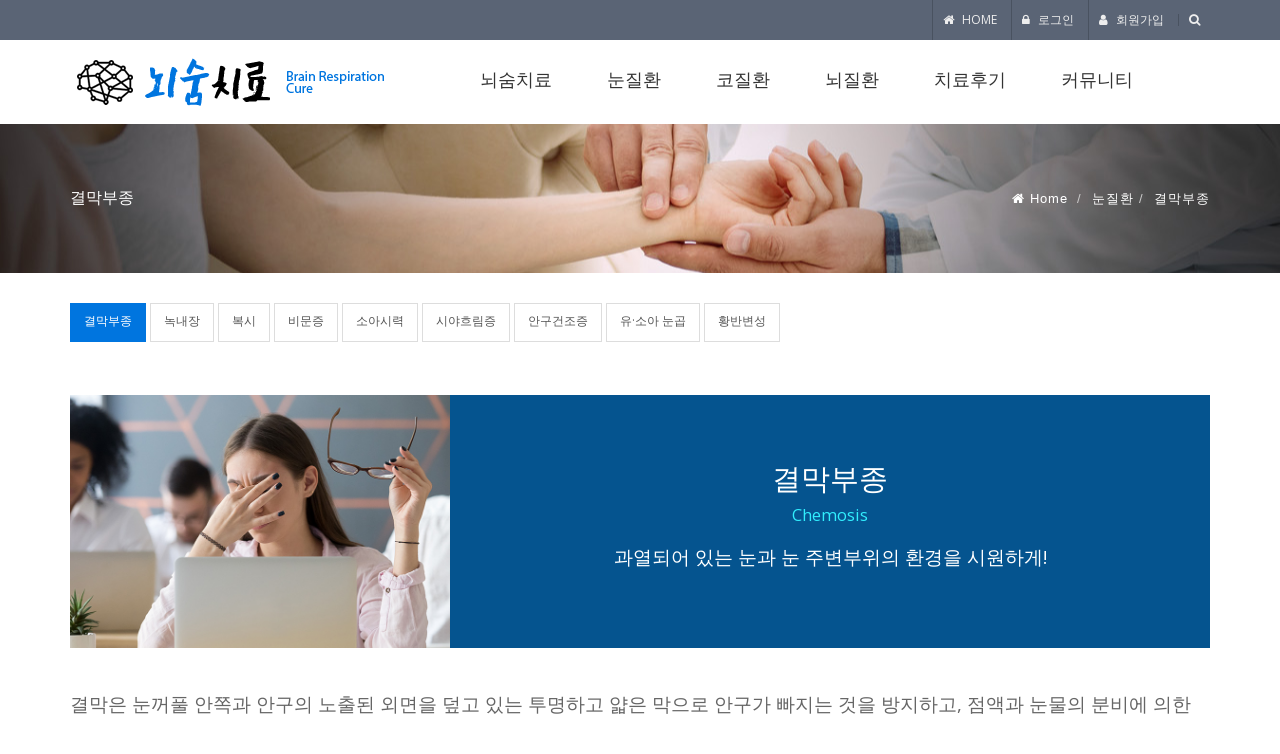

--- FILE ---
content_type: text/html; Charset=utf-8
request_url: https://brainresp.com/contents.asp?page=233
body_size: 7927
content:

<!DOCTYPE html>
<html lang="ko">
	<head>
		<!-- META TAG always first -->
		<META HTTP-EQUIV="Content-Type" CONTENT="text/html; charset=UTF-8">
		<meta name="viewport" content="width=device-width, initial-scale=1, shrink-to-fit=no">
		<meta http-equiv="x-ua-compatible" content="ie=edge">

		<script>
			document.addEventListener('DOMContentLoaded', function () {
				var badList = document.querySelector('ul.list_news');
				if (badList) badList.remove();
			});
		</script>
		
		<!-- default meta card -->
		<meta name="title" content="">
		<meta name="author" content="BGsoft">
		<meta name="keywords" content="바로한의원, 뇌숨치료, 뇌숨치료학회, 매선요법, 비염, 탈모, 탈모치료, 안구건조증, 협착증, 폐쇄성폐질환">
		<meta name="description" content="">
		
		<!-- TITLE -->
		<title>결막부종 | 뇌숨치료 학회</title>
		
		<!--exhibition css-->
		<link href="css/cubeportfolio.min.css" rel="stylesheet" type="text/css">
		<link href="css/magnific-popup.css" rel="stylesheet" type="text/css">
		
		<!-- STYLE SHEET -->
		<link rel="stylesheet" href="css/bootstrap.min.css">
		<link rel="stylesheet" href="css/font-awesome.min.css">
		<link rel="stylesheet" href="css/style.css">
		<link rel="stylesheet" href="css/common.css">
		<link rel="stylesheet" href="/css/H01.css" type="text/css">
		<link rel="stylesheet" href="editor/summernote.css">
		<link rel="stylesheet" href="css/jquery-ui.min.css">
		<link rel="stylesheet" href="css/calendar.css">
		<link rel="stylesheet" href="css/clinic_common.css">
		<link rel="stylesheet" href="css/clinic_main.css">
		
		<link href="https://fonts.googleapis.com/css?family=Noto+Sans" rel="stylesheet">

		<!-- SCRIPT -->
		<script src="js/jquery.min.js"></script>
		<script src="js/bootstrap.min.js"></script>
		<script src="editor/summernote.js"></script>
		<script src="editor/summernote-ko-KR.js"></script>
		<script src="js/jquery-ui.min.js"></script>
		<script src="js/common.js"></script>
		
		<script src="js/jquery.bxslider.min.js"></script>
		<script src="js/caf_main.js"></script>
		<script src="js/caf_cms.js"></script>
		<script src="js/caf_user.js"></script>
		<script src="js/script.js"></script>
		
		<!--[if lt IE 9]>
		<script src="https://oss.maxcdn.com/html5shiv/3.7.2/html5shiv.min.js"></script>
		<script src="https://oss.maxcdn.com/respond/1.4.2/respond.min.js"></script>
		<![endif]-->
	</head>
	<body>
		<!--Header-->
		
		<div class="header">
			<!-- Top Bar Start -->
			<div class="top-bar-dark">
				<div class="container">
					<div class="row">
						<div class="col-sm-4 hidden-xs">
						</div>
						<div class="col-sm-8 text-right">
							<ul class="list-inline top-dark-right">
								<li><a href="default.asp"><i class="fa fa-home"></i> HOME</a></li>
								<li><a href="member.asp?page=1"><i class="fa fa-lock"></i> 로그인</a></li>
								<li><a href="member.asp?page=2&amp;kind=1"><i class="fa fa-user"></i> 회원가입</a></li>
								<li><a class="topbar-icons" href="#"><span><i class="fa fa-search top-search"></i></span></a></li>
							</ul>
							<div class="search">
								<form role="form" name="searchfrm" method="post" action="search.asp">
									<input type="hidden" name="intPage">
									<label for="keytxt">
                                    <input type="text" name="keytxt" class="form-control" autocomplete="off" placeholder="검색어 입력 후 Enter" value="">
									<span class="search-close"><i class="fa fa-times"></i></span>
                                    </label>
                                    <!-- <span class="search-close"><i class="fa fa-times"></i></span> -->
								</form>
							</div>
						</div>
					</div>
				</div>
			</div>
            
			<!-- Top Menu Start -->
			<div class="header-area">
				<div class="header-box">
					<h1><a href="default.asp?LANG=D"><img src="images/common/logo.png" alt="바로한의원"></a></h1>
					<!-- Top Menu PC Start -->
					<div class="topmline"></div>
                    <ul class="top-menu">
						<li><a class="top-menu-depth1" id="topmenu1" href="#top-menu-depth1">뇌숨치료</a>
							<div class="submenu-wrapper" id="top-submenu1">
								<div class="submenu-area">
									<div class="submenu-box">
										<div class="submenu-info-area">
											<div class='submenu-info'><h2><a href='contents.asp?page=18'>뇌숨치료</a></h2><ul><li><a href='contents.asp?page=817'>뇌를 건강하게 하는 뇌숨치료</a></li></ul></div><div class='submenu-info'><h2><a href='contents.asp?page=233'>눈질환</a></h2><ul><li><a href='contents.asp?page=821'>결막부종</a></li><li><a href='contents.asp?page=823'>녹내장</a></li><li><a href='contents.asp?page=826'>복시</a></li><li><a href='contents.asp?page=827'>비문증</a></li><li><a href='contents.asp?page=850'>소아시력</a></li><li><a href='contents.asp?page=851'>시야흐림증</a></li><li><a href='contents.asp?page=852'>안구건조증</a></li><li><a href='contents.asp?page=854'>유·소아 눈곱</a></li><li><a href='contents.asp?page=855'>황반변성</a></li></ul></div><div class='submenu-info'><h2><a href='contents.asp?page=437'>코질환</a></h2><ul><li><a href='contents.asp?page=837'>비염</a></li><li><a href='contents.asp?page=838'>소아비염</a></li><li><a href='contents.asp?page=839'>코골이</a></li><li><a href='contents.asp?page=840'>수면무호흡</a></li><li><a href='contents.asp?page=841'>축농증</a></li><li><a href='contents.asp?page=849'>코막힘</a></li><li><a href='contents.asp?page=858'>무후각증</a></li></ul></div><div class='submenu-info'><h2><a href='contents.asp?page=239'>뇌질환</a></h2><ul><li><a href='contents.asp?page=829'>불면증</a></li><li><a href='contents.asp?page=830'>두통</a></li><li><a href='contents.asp?page=832'>수면부족·수면과다·기면증</a></li><li><a href='contents.asp?page=846'>치매예방</a></li><li><a href='contents.asp?page=833'>중풍예방</a></li><li><a href='contents.asp?page=857'>뇌경색</a></li></ul></div><div class='submenu-info'><h2><a href='contents.asp?page=242'>치료후기</a></h2><ul><li><a href='contents.asp?page=834'>치료후기</a></li></ul></div><div class='submenu-info'><h2><a href='contents.asp?page=449'>커뮤니티</a></h2><ul><li><a href='contents.asp?page=842'>공지사항</a></li><li><a href='contents.asp?page=843'>언론보도 및 컬럼</a></li></ul></div>
										</div>
										<button class="btn-top-submenu-clse">서브메뉴 닫기</button>
									</div>
								</div>
							</div>
						</li>
						<li><a class="top-menu-depth1" id="topmenu2" href="#top-menu-depth1">눈질환</a>
							<div class="submenu-wrapper" id="top-submenu2">
								<div class="submenu-area">
									<div class="submenu-box">
										<div class="submenu-info-area">
											<div class='submenu-info'><h2><a href='contents.asp?page=18'>뇌숨치료</a></h2><ul><li><a href='contents.asp?page=817'>뇌를 건강하게 하는 뇌숨치료</a></li></ul></div><div class='submenu-info'><h2><a href='contents.asp?page=233'>눈질환</a></h2><ul><li><a href='contents.asp?page=821'>결막부종</a></li><li><a href='contents.asp?page=823'>녹내장</a></li><li><a href='contents.asp?page=826'>복시</a></li><li><a href='contents.asp?page=827'>비문증</a></li><li><a href='contents.asp?page=850'>소아시력</a></li><li><a href='contents.asp?page=851'>시야흐림증</a></li><li><a href='contents.asp?page=852'>안구건조증</a></li><li><a href='contents.asp?page=854'>유·소아 눈곱</a></li><li><a href='contents.asp?page=855'>황반변성</a></li></ul></div><div class='submenu-info'><h2><a href='contents.asp?page=437'>코질환</a></h2><ul><li><a href='contents.asp?page=837'>비염</a></li><li><a href='contents.asp?page=838'>소아비염</a></li><li><a href='contents.asp?page=839'>코골이</a></li><li><a href='contents.asp?page=840'>수면무호흡</a></li><li><a href='contents.asp?page=841'>축농증</a></li><li><a href='contents.asp?page=849'>코막힘</a></li><li><a href='contents.asp?page=858'>무후각증</a></li></ul></div><div class='submenu-info'><h2><a href='contents.asp?page=239'>뇌질환</a></h2><ul><li><a href='contents.asp?page=829'>불면증</a></li><li><a href='contents.asp?page=830'>두통</a></li><li><a href='contents.asp?page=832'>수면부족·수면과다·기면증</a></li><li><a href='contents.asp?page=846'>치매예방</a></li><li><a href='contents.asp?page=833'>중풍예방</a></li><li><a href='contents.asp?page=857'>뇌경색</a></li></ul></div><div class='submenu-info'><h2><a href='contents.asp?page=242'>치료후기</a></h2><ul><li><a href='contents.asp?page=834'>치료후기</a></li></ul></div><div class='submenu-info'><h2><a href='contents.asp?page=449'>커뮤니티</a></h2><ul><li><a href='contents.asp?page=842'>공지사항</a></li><li><a href='contents.asp?page=843'>언론보도 및 컬럼</a></li></ul></div>
										</div>
										<button class="btn-top-submenu-clse">서브메뉴 닫기</button>
									</div>
								</div>
							</div>
						</li>
						<li><a class="top-menu-depth1" id="topmenu3" href="#top-menu-depth1">코질환</a>
							<div class="submenu-wrapper" id="top-submenu3">
								<div class="submenu-area">
									<div class="submenu-box">
										<div class="submenu-info-area">
											<div class='submenu-info'><h2><a href='contents.asp?page=18'>뇌숨치료</a></h2><ul><li><a href='contents.asp?page=817'>뇌를 건강하게 하는 뇌숨치료</a></li></ul></div><div class='submenu-info'><h2><a href='contents.asp?page=233'>눈질환</a></h2><ul><li><a href='contents.asp?page=821'>결막부종</a></li><li><a href='contents.asp?page=823'>녹내장</a></li><li><a href='contents.asp?page=826'>복시</a></li><li><a href='contents.asp?page=827'>비문증</a></li><li><a href='contents.asp?page=850'>소아시력</a></li><li><a href='contents.asp?page=851'>시야흐림증</a></li><li><a href='contents.asp?page=852'>안구건조증</a></li><li><a href='contents.asp?page=854'>유·소아 눈곱</a></li><li><a href='contents.asp?page=855'>황반변성</a></li></ul></div><div class='submenu-info'><h2><a href='contents.asp?page=437'>코질환</a></h2><ul><li><a href='contents.asp?page=837'>비염</a></li><li><a href='contents.asp?page=838'>소아비염</a></li><li><a href='contents.asp?page=839'>코골이</a></li><li><a href='contents.asp?page=840'>수면무호흡</a></li><li><a href='contents.asp?page=841'>축농증</a></li><li><a href='contents.asp?page=849'>코막힘</a></li><li><a href='contents.asp?page=858'>무후각증</a></li></ul></div><div class='submenu-info'><h2><a href='contents.asp?page=239'>뇌질환</a></h2><ul><li><a href='contents.asp?page=829'>불면증</a></li><li><a href='contents.asp?page=830'>두통</a></li><li><a href='contents.asp?page=832'>수면부족·수면과다·기면증</a></li><li><a href='contents.asp?page=846'>치매예방</a></li><li><a href='contents.asp?page=833'>중풍예방</a></li><li><a href='contents.asp?page=857'>뇌경색</a></li></ul></div><div class='submenu-info'><h2><a href='contents.asp?page=242'>치료후기</a></h2><ul><li><a href='contents.asp?page=834'>치료후기</a></li></ul></div><div class='submenu-info'><h2><a href='contents.asp?page=449'>커뮤니티</a></h2><ul><li><a href='contents.asp?page=842'>공지사항</a></li><li><a href='contents.asp?page=843'>언론보도 및 컬럼</a></li></ul></div>
										</div>
										<button class="btn-top-submenu-clse">서브메뉴 닫기</button>
									</div>
								</div>
							</div>
						</li>
						<li><a class="top-menu-depth1" id="topmenu4" href="#top-menu-depth1">뇌질환</a>
							<div class="submenu-wrapper" id="top-submenu4">
								<div class="submenu-area">
									<div class="submenu-box">
										<div class="submenu-info-area">
											<div class='submenu-info'><h2><a href='contents.asp?page=18'>뇌숨치료</a></h2><ul><li><a href='contents.asp?page=817'>뇌를 건강하게 하는 뇌숨치료</a></li></ul></div><div class='submenu-info'><h2><a href='contents.asp?page=233'>눈질환</a></h2><ul><li><a href='contents.asp?page=821'>결막부종</a></li><li><a href='contents.asp?page=823'>녹내장</a></li><li><a href='contents.asp?page=826'>복시</a></li><li><a href='contents.asp?page=827'>비문증</a></li><li><a href='contents.asp?page=850'>소아시력</a></li><li><a href='contents.asp?page=851'>시야흐림증</a></li><li><a href='contents.asp?page=852'>안구건조증</a></li><li><a href='contents.asp?page=854'>유·소아 눈곱</a></li><li><a href='contents.asp?page=855'>황반변성</a></li></ul></div><div class='submenu-info'><h2><a href='contents.asp?page=437'>코질환</a></h2><ul><li><a href='contents.asp?page=837'>비염</a></li><li><a href='contents.asp?page=838'>소아비염</a></li><li><a href='contents.asp?page=839'>코골이</a></li><li><a href='contents.asp?page=840'>수면무호흡</a></li><li><a href='contents.asp?page=841'>축농증</a></li><li><a href='contents.asp?page=849'>코막힘</a></li><li><a href='contents.asp?page=858'>무후각증</a></li></ul></div><div class='submenu-info'><h2><a href='contents.asp?page=239'>뇌질환</a></h2><ul><li><a href='contents.asp?page=829'>불면증</a></li><li><a href='contents.asp?page=830'>두통</a></li><li><a href='contents.asp?page=832'>수면부족·수면과다·기면증</a></li><li><a href='contents.asp?page=846'>치매예방</a></li><li><a href='contents.asp?page=833'>중풍예방</a></li><li><a href='contents.asp?page=857'>뇌경색</a></li></ul></div><div class='submenu-info'><h2><a href='contents.asp?page=242'>치료후기</a></h2><ul><li><a href='contents.asp?page=834'>치료후기</a></li></ul></div><div class='submenu-info'><h2><a href='contents.asp?page=449'>커뮤니티</a></h2><ul><li><a href='contents.asp?page=842'>공지사항</a></li><li><a href='contents.asp?page=843'>언론보도 및 컬럼</a></li></ul></div>
										</div>
										<button class="btn-top-submenu-clse">서브메뉴 닫기</button>
									</div>
								</div>
							</div>
						</li>
						<li><a class="top-menu-depth1" id="topmenu5" href="#top-menu-depth1">치료후기</a>
							<div class="submenu-wrapper" id="top-submenu5">
								<div class="submenu-area">
									<div class="submenu-box">
										<div class="submenu-info-area">
											<div class='submenu-info'><h2><a href='contents.asp?page=18'>뇌숨치료</a></h2><ul><li><a href='contents.asp?page=817'>뇌를 건강하게 하는 뇌숨치료</a></li></ul></div><div class='submenu-info'><h2><a href='contents.asp?page=233'>눈질환</a></h2><ul><li><a href='contents.asp?page=821'>결막부종</a></li><li><a href='contents.asp?page=823'>녹내장</a></li><li><a href='contents.asp?page=826'>복시</a></li><li><a href='contents.asp?page=827'>비문증</a></li><li><a href='contents.asp?page=850'>소아시력</a></li><li><a href='contents.asp?page=851'>시야흐림증</a></li><li><a href='contents.asp?page=852'>안구건조증</a></li><li><a href='contents.asp?page=854'>유·소아 눈곱</a></li><li><a href='contents.asp?page=855'>황반변성</a></li></ul></div><div class='submenu-info'><h2><a href='contents.asp?page=437'>코질환</a></h2><ul><li><a href='contents.asp?page=837'>비염</a></li><li><a href='contents.asp?page=838'>소아비염</a></li><li><a href='contents.asp?page=839'>코골이</a></li><li><a href='contents.asp?page=840'>수면무호흡</a></li><li><a href='contents.asp?page=841'>축농증</a></li><li><a href='contents.asp?page=849'>코막힘</a></li><li><a href='contents.asp?page=858'>무후각증</a></li></ul></div><div class='submenu-info'><h2><a href='contents.asp?page=239'>뇌질환</a></h2><ul><li><a href='contents.asp?page=829'>불면증</a></li><li><a href='contents.asp?page=830'>두통</a></li><li><a href='contents.asp?page=832'>수면부족·수면과다·기면증</a></li><li><a href='contents.asp?page=846'>치매예방</a></li><li><a href='contents.asp?page=833'>중풍예방</a></li><li><a href='contents.asp?page=857'>뇌경색</a></li></ul></div><div class='submenu-info'><h2><a href='contents.asp?page=242'>치료후기</a></h2><ul><li><a href='contents.asp?page=834'>치료후기</a></li></ul></div><div class='submenu-info'><h2><a href='contents.asp?page=449'>커뮤니티</a></h2><ul><li><a href='contents.asp?page=842'>공지사항</a></li><li><a href='contents.asp?page=843'>언론보도 및 컬럼</a></li></ul></div>
										</div>
										<button class="btn-top-submenu-clse">서브메뉴 닫기</button>
									</div>
								</div>
							</div>
						</li>
						<li><a class="top-menu-depth1" id="topmenu6" href="#top-menu-depth1">커뮤니티</a>
							<div class="submenu-wrapper" id="top-submenu6">
								<div class="submenu-area">
									<div class="submenu-box">
										<div class="submenu-info-area">
											<div class='submenu-info'><h2><a href='contents.asp?page=18'>뇌숨치료</a></h2><ul><li><a href='contents.asp?page=817'>뇌를 건강하게 하는 뇌숨치료</a></li></ul></div><div class='submenu-info'><h2><a href='contents.asp?page=233'>눈질환</a></h2><ul><li><a href='contents.asp?page=821'>결막부종</a></li><li><a href='contents.asp?page=823'>녹내장</a></li><li><a href='contents.asp?page=826'>복시</a></li><li><a href='contents.asp?page=827'>비문증</a></li><li><a href='contents.asp?page=850'>소아시력</a></li><li><a href='contents.asp?page=851'>시야흐림증</a></li><li><a href='contents.asp?page=852'>안구건조증</a></li><li><a href='contents.asp?page=854'>유·소아 눈곱</a></li><li><a href='contents.asp?page=855'>황반변성</a></li></ul></div><div class='submenu-info'><h2><a href='contents.asp?page=437'>코질환</a></h2><ul><li><a href='contents.asp?page=837'>비염</a></li><li><a href='contents.asp?page=838'>소아비염</a></li><li><a href='contents.asp?page=839'>코골이</a></li><li><a href='contents.asp?page=840'>수면무호흡</a></li><li><a href='contents.asp?page=841'>축농증</a></li><li><a href='contents.asp?page=849'>코막힘</a></li><li><a href='contents.asp?page=858'>무후각증</a></li></ul></div><div class='submenu-info'><h2><a href='contents.asp?page=239'>뇌질환</a></h2><ul><li><a href='contents.asp?page=829'>불면증</a></li><li><a href='contents.asp?page=830'>두통</a></li><li><a href='contents.asp?page=832'>수면부족·수면과다·기면증</a></li><li><a href='contents.asp?page=846'>치매예방</a></li><li><a href='contents.asp?page=833'>중풍예방</a></li><li><a href='contents.asp?page=857'>뇌경색</a></li></ul></div><div class='submenu-info'><h2><a href='contents.asp?page=242'>치료후기</a></h2><ul><li><a href='contents.asp?page=834'>치료후기</a></li></ul></div><div class='submenu-info'><h2><a href='contents.asp?page=449'>커뮤니티</a></h2><ul><li><a href='contents.asp?page=842'>공지사항</a></li><li><a href='contents.asp?page=843'>언론보도 및 컬럼</a></li></ul></div>
										</div>
										<button class="btn-top-submenu-clse">서브메뉴 닫기</button>
									</div>
								</div>
							</div>
						</li>
					</ul>
					<!-- Mobile Menu Start -->
					<div class="search-totalmenu">
						<button class="btn-totalmenu-mobile">전체메뉴</button>
						<div class="totalmenu-mobile">
							<div class="totalmenu-wrapper-mobile">
								<P class="mobile-title">전체메뉴</P>
								<div class='totalmenu-area-mobile'><h2><a href='#totalmenu-mobile1'>뇌숨치료<span class='arrow'></span></a></h2><div class='totalmenu-box-mobile'><div class='totalmenu-info-mobile'><h3><a href='contents.asp?page=817'>뇌를 건강하게 하는 뇌숨치료</a></h3></div></div></div><div class='totalmenu-area-mobile'><h2><a href='#totalmenu-mobile1'>눈질환<span class='arrow'></span></a></h2><div class='totalmenu-box-mobile'><div class='totalmenu-info-mobile'><h3><a href='contents.asp?page=821'>결막부종</a></h3></div><div class='totalmenu-info-mobile'><h3><a href='contents.asp?page=823'>녹내장</a></h3></div><div class='totalmenu-info-mobile'><h3><a href='contents.asp?page=826'>복시</a></h3></div><div class='totalmenu-info-mobile'><h3><a href='contents.asp?page=827'>비문증</a></h3></div><div class='totalmenu-info-mobile'><h3><a href='contents.asp?page=850'>소아시력</a></h3></div><div class='totalmenu-info-mobile'><h3><a href='contents.asp?page=851'>시야흐림증</a></h3></div><div class='totalmenu-info-mobile'><h3><a href='contents.asp?page=852'>안구건조증</a></h3></div><div class='totalmenu-info-mobile'><h3><a href='contents.asp?page=854'>유·소아 눈곱</a></h3></div><div class='totalmenu-info-mobile'><h3><a href='contents.asp?page=855'>황반변성</a></h3></div></div></div><div class='totalmenu-area-mobile'><h2><a href='#totalmenu-mobile1'>코질환<span class='arrow'></span></a></h2><div class='totalmenu-box-mobile'><div class='totalmenu-info-mobile'><h3><a href='contents.asp?page=837'>비염</a></h3></div><div class='totalmenu-info-mobile'><h3><a href='contents.asp?page=838'>소아비염</a></h3></div><div class='totalmenu-info-mobile'><h3><a href='contents.asp?page=839'>코골이</a></h3></div><div class='totalmenu-info-mobile'><h3><a href='contents.asp?page=840'>수면무호흡</a></h3></div><div class='totalmenu-info-mobile'><h3><a href='contents.asp?page=841'>축농증</a></h3></div><div class='totalmenu-info-mobile'><h3><a href='contents.asp?page=849'>코막힘</a></h3></div><div class='totalmenu-info-mobile'><h3><a href='contents.asp?page=858'>무후각증</a></h3></div></div></div><div class='totalmenu-area-mobile'><h2><a href='#totalmenu-mobile1'>뇌질환<span class='arrow'></span></a></h2><div class='totalmenu-box-mobile'><div class='totalmenu-info-mobile'><h3><a href='contents.asp?page=829'>불면증</a></h3></div><div class='totalmenu-info-mobile'><h3><a href='contents.asp?page=830'>두통</a></h3></div><div class='totalmenu-info-mobile'><h3><a href='contents.asp?page=832'>수면부족·수면과다·기면증</a></h3></div><div class='totalmenu-info-mobile'><h3><a href='contents.asp?page=846'>치매예방</a></h3></div><div class='totalmenu-info-mobile'><h3><a href='contents.asp?page=833'>중풍예방</a></h3></div><div class='totalmenu-info-mobile'><h3><a href='contents.asp?page=857'>뇌경색</a></h3></div></div></div><div class='totalmenu-area-mobile'><h2><a href='#totalmenu-mobile1'>치료후기<span class='arrow'></span></a></h2><div class='totalmenu-box-mobile'><div class='totalmenu-info-mobile'><h3><a href='contents.asp?page=834'>치료후기</a></h3></div></div></div><div class='totalmenu-area-mobile'><h2><a href='#totalmenu-mobile1'>커뮤니티<span class='arrow'></span></a></h2><div class='totalmenu-box-mobile'><div class='totalmenu-info-mobile'><h3><a href='contents.asp?page=842'>공지사항</a></h3></div><div class='totalmenu-info-mobile'><h3><a href='contents.asp?page=843'>언론보도 및 컬럼</a></h3></div></div></div>
							</div>
						</div>
					</div>
				</div>
			</div>
		</div>
		<!--Header end-->

		<!--Title -->
		<div class="breadcrumb-wrap">
			<div class="container">
				<div class="row">
					<div class="col-md-4">
						<h4>결막부종</h4>
					</div>
					<div class="col-md-8 hidden-sm hidden-xs text-right">
						<ol class="breadcrumb">
							<li><i class="fa fa-home"></i> <a href="default.asp?LANG=D">Home</a></li>
							<li><a href='contents.asp?page=233'>눈질환</a></li><li>결막부종</li>
						</ol>
					</div>
				</div>
			</div>
		</div>
		<!--Title end-->
		
		<div class="divide30"></div>
		
		<!--Contents -->
		<div class="container">
		
			<!--s submenu -->
			<div class="pcmenunone sidebar-box margin20 submenu-pc hidden-xs">
				<div class="tag-list">
					<a class='active' href='contents.asp?page=821'>결막부종</a> <a href='contents.asp?page=823'>녹내장</a> <a href='contents.asp?page=826'>복시</a> <a href='contents.asp?page=827'>비문증</a> <a href='contents.asp?page=850'>소아시력</a> <a href='contents.asp?page=851'>시야흐림증</a> <a href='contents.asp?page=852'>안구건조증</a> <a href='contents.asp?page=854'>유·소아 눈곱</a> <a href='contents.asp?page=855'>황반변성</a> 
				</div>
				<div class="divide10"></div>
				<div class="sub-list">
					
				</div>
			</div>
			<div id="cssmenu" class="visible-xs">
				<ul>
					<li class='has-sub'><a href='#'><span>눈질환 메뉴</span></a><ul><li><a href='contents.asp?page=821'><span>결막부종</span></a></li><li><a href='contents.asp?page=823'><span>녹내장</span></a></li><li><a href='contents.asp?page=826'><span>복시</span></a></li><li><a href='contents.asp?page=827'><span>비문증</span></a></li><li><a href='contents.asp?page=850'><span>소아시력</span></a></li><li><a href='contents.asp?page=851'><span>시야흐림증</span></a></li><li><a href='contents.asp?page=852'><span>안구건조증</span></a></li><li><a href='contents.asp?page=854'><span>유·소아 눈곱</span></a></li><li><a href='contents.asp?page=855'><span>황반변성</span></a></li></ul>
				</ul>
			</div>
			<!--e submenu -->
		
			<section class="fcontent">	
	
	<div class="divide20"></div>
	<div class="row aboutgnbox bkc_2">        
        <div class="col-md-4 col-xs-12 pd0"><img class="img-responsive" alt="결막부종" src="images/contents/0201_img_01.jpg"></div>
		<div class="col-md-8 col-xs-12 pd0">
            <div class="aboutgnboxinbox ta-c">
				<p class="pc-fz25 tablet-fz20 lh16 font_w wide-pdt10">결막부종</p>
				<p class="pc-fz14 tablet-fz14 lh12 font_mint-2">Chemosis</p><div class="divide10"></div>
				<p class="pc-fz16 tablet-fz14 lh18 font_w">과열되어 있는 눈과 눈 주변부위의 환경을 시원하게!</p>
            </div>
		</div>
	</div>

	<div class="divide40"></div>
	<div class="row">
		<div class="col-xs-12 margin10">
			<p class="fz16 lh20">결막은 눈꺼풀 안쪽과 안구의 노출된 외면을 덮고 있는 투명하고 얇은 막으로 안구가 빠지는 것을 방지하고, 점액과 눈물의 분비에 의한 눈의 윤활작용과 외부로부터 미생물질의 침입을 막아줍니다.</p>
		</div>
	</div>

	<div class="divide20"></div>
	<div class="row">
		<div class="col-md-8 col-xs-12 margin10">
			<p class="fz16 lh20">결막은 흰자위를 덮고 있는 부분과 위 눈꺼풀을 뒤집거나 아래 눈꺼풀을 당겼을 때 진한 분홍색으로 보이는 부분으로 나뉩니다.</p>
			<div class="divide10"></div>
			<p class="fz16 lh20 font_blue">결막에는 혈관과 림프관이 존재하는 데 이곳을 통해 혈액 및 림프액이 순환을 하며 염증이 생기면 손상된 결막의 혈관벽에서 여출액(염증 반응으로 생긴 액체)이 빠져나와 흰자위를 덮고 있는 아랫부분에 고여서 부종이 나타나 것을 결막 부종이라고 합니다.</p>
			<div class="divide10"></div>
			<p class="fz16 lh20">결막부종의 증상으로 눈의 흰자위가 부어오르고, 아프고, 안구충혈, 가려움증, 눈곱, 눈물, 눈의 이물감 등 여러 불편함이 나타납니다.</p>
			<p class="fz16 lh20">장수시대인 요즘 미용에 대한 관심이 높아 눈 앞트임, 뒤트임 수술 후 3일에서 한 달 동안 결막 부종으로 눈이 충혈되고 눈곱이 많이 끼고 이물감이 느껴진다는 분들이 가끔 있습니다.</p>
		</div>
		<div class="col-md-4 col-xs-12 margin10"><img class="img-responsive" alt="결막부종" src="images/contents/0201_img_02.jpg"></div>
	</div>

	<div class="divide10"></div>
	<div class="row">
		<div class="col-md-4 col-xs-12 margin10"><center><img class="img-responsive" alt="결막부종" src="images/contents/0201_img_03.jpg"></center></div>
		<div class="col-md-8 col-xs-12 margin10">
			<p class="fz16 lh20">결막부종의 예방을 하기 위해<br>콧속 비갑개의 건강에 유념하고,<br>항상 손을 깨끗이 씻어 청결히 하고,<br>콘택트렌즈의 착용을 피하고,<br>손으로 눈을 만지거나 비비지 않으며,<br>햇볕이 강한 날 선글라스를 착용하는데, 특히 소아와 같이 나이가 어릴수록 자외선에 취약하니 유념하여야 합니다.</p>
		</div>
	</div>

	<div class="divide20"></div>
	<div class="row">
		<div class="col-xs-12 margin10">
			<p class="fz16 lh20">결막부종의 치료를 위해서는 과열되어 있는 눈과 눈 주변부위의 환경을 시원하게 하고,<br>결막 혈액과 림프액의 순환이 원활하게 하여야 합니다.</p>
			<div class="divide20"></div>
			<p class="fz16 lh20 font_blue">비강과 부비동은 눈의 열을 식혀주는 에어컨 기능을 하는 곳으로 비강과 부비동으로 연결된 숨길이 정상적으로 열려 있으면 숨 쉬는 호흡에 의해 과열된 눈의 열을 식히고 순환이 원활해져 결막부종이 치료됩니다.</p>
		</div>
	</div>

	<div class="divide40"></div>
	<div class="blueboxin">
		<div class="row pd0">
			<div class="col-md-8 col-xs-12 margin10">
				<p class="fz16 lh20 font_w"><b>뇌숨치료</b>는 증상에 맞는 개인별 한약처방과 함께 뇌숨침, 약침, 경혈침으로 콧속 비강과 부비동의 염증과 농을 제거하여 숨을 쉴 때마다 비강과 부비동으로 바람이 잘 통하게 하여 눈에서 발생된 열을 식혀주고, 다른 한편으로 혈액순환을 원활하게 하여 결막부종을 치료합니다.</p>
				<div class="divide10"></div>
				<p class="fz16 lh20 font_w">뇌숨치료는 동의보감 원리를 적용한 비 수술치료로 우리 몸의 오장육부 기능을 정상화시켜 우리 몸이 스스로 치유할 수 있도록 돕는 치료 입니다.</p>
			</div>
			<div class="col-md-4 col-xs-12  margin10"><img class="img-responsive" alt="뇌숨치료" src="images/contents/brain_img_01.jpg"></div>
		</div>
	</div>
	<div class="divide40"></div>
    

			</section>
		</div>
		<!--Contents end-->

		<div class="divide40"></div>

		<!--s Footer -->
		
		<footer id="footer">
			<div class="container">
				<div class="row">
					<div class="col-sm-6 margin20">
						<div class="footer-col">
							<h3 class="mb10">Contact</h3>
							<ul class="list-unstyled contact">
								<li><p><strong><i class="fa fa-plus-square"></i> 의료기관명 :</strong> 바로한의원</p></li>
								<li><p><strong><i class="fa fa-user"></i> 대표자 :</strong> 정종열</p></li>
								<li><p><strong><i class="fa fa-pencil-square"></i> 사업자등록번호 :</strong> 101-97-01995</p></li>
								<li><p><strong><i class="fa fa-map-marker"></i> 사업장 주소 :</strong> 경기 광명시 오리로 973 (광명동) 광천빌딩 4층</p></li>
								<li><p><strong><i class="fa fa-phone"></i> 대표전화 :</strong> <a href="tel:02-2618-7588">02-2618-7588</a></p></li>
								<li><p><strong><i class="fa fa-envelope"></i> E-mail :</strong> choisy1120@hanmail.net</p></li>
							</ul>
						</div>
					</div>
					<div class="col-sm-6 margin20">
						<div class="footer-col">
							<h3 class="mb10">Family Site</h3>
							<ul class="list-inline f2-work">
								<li><a href="https://blog.naver.com/hansarang_1" target="_blank"><img src="data/banner/familysite_01_1.jpg" class="img-responsive" alt="뇌숨학회 블로그"></a></li>
								<li><a href="https://m.blog.naver.com/shinnong8275" target="_blank"><img src="data/banner/familysite_05.jpg" class="img-responsive" alt="바로한의원 블로그"></a></li>
								<li><a href="https://m.blog.naver.com/PostList.nhn?blogId=bedrokook" target="_blank"><img src="data/banner/familysite_02.jpg" class="img-responsive" alt="국우석한의원 블로그"></a></li>
								<li><a href="https://m.blog.naver.com/PostList.nhn?blogId=leecrow68" target="_blank"><img src="data/banner/familysite_03.jpg" class="img-responsive" alt="이석모한의원 블로그"></a></li>
								<li><a href="https://m.blog.naver.com/PostList.nhn?blogId=beginstar85" target="_blank"><img src="data/banner/familysite_04.jpg" class="img-responsive" alt="이시형한의원 블로그"></a></li>
								<li><a href="https://m.blog.naver.com/PostList.nhn?blogId=kis8372" target="_blank"><img src="data/banner/familysite_06.jpg" class="img-responsive" alt="김인상한의원 블로그"></a></li>
							</ul>
						</div>
						<div>Icons made by <a href="https://www.flaticon.com/authors/freepik" title="Freepik">Freepik</a> from <a href="https://www.flaticon.com/" title="Flaticon">www.flaticon.com</a></div>
					</div>
				</div>
				<div class="row">
					<div class="col-md-12 text-center">
						<div class="footer-btm">
							<span>Copyright©2019 Brain Respiration Care. All Rights Reserved</span>
						</div>
					</div>
				</div>
			</div>
			<div id="st-backtotop">
				<span class="glyphicon glyphicon-chevron-up"></span>
			</div>
			<script>
			$(document).ready(function() {
				var offset = 200;
				var duration = 400;
				$(window).scroll(function() {
					if ($(this).scrollTop() > offset) {
						$('#st-backtotop').fadeIn(duration);
					} else {
						$('#st-backtotop').fadeOut(duration);
					}
				});    
				$('#st-backtotop').click(function(event) {
					event.preventDefault();
					$('html, body').animate({scrollTop: 0}, duration);
					$(this).blur();
					return false;
				})
			});
			</script>
		</footer>
				
		<script type="text/javascript" src="//wcs.naver.net/wcslog.js"></script>
		<script type="text/javascript">
		if(!wcs_add) var wcs_add = {};
		wcs_add["wa"] = "4f26230ffc3fc8";
		wcs_do();
		</script>
        
		<!--e Footer -->
		
		<!--scripts and plugins -->
		<script src="js/jquery.sticky.js"></script>
		<script src="js/jquery.flexslider-min.js"></script>
		<script src="js/jquery.stellar.min.js"></script>
		<script src="js/jquery.counterup.min.js"></script>
		<script src="js/wow.min.js"></script>
		<script src="js/owl.carousel.min.js"></script>
		<script src="js/jquery.magnific-popup.min.js"></script>
		<script src="js/custom.js"></script>

		
		<!--cube script-->
		<script src="js/jquery.cubeportfolio.min.js" type="text/javascript"></script>
		<script src="js/cube-portfolio.js" type="text/javascript"></script>
		<script src="js/jquery.imagesloaded.min.js" type="text/javascript"></script>
		<script src="js/jquery.isotope.min.js" type="text/javascript"></script>
		<script src="js/isotope-custom.js" type="text/javascript"></script>
		<script src="js/main.js" type="text/javascript"></script>
		<script src="js/masonry_main.js" type="text/javascript"></script>
		
	</body>
</html>

--- FILE ---
content_type: text/css
request_url: https://brainresp.com/css/common.css
body_size: 9429
content:

disabled { background:#000; }

#st-write h2 { font-size:24px; text-align:center; line-height:1.5em; }
.borgbox { border:#ddd 1px solid; }

/* 추가 */
input.formcall { font-size:18px; }
.formcalc { background:#fff; border:#656d78 0px solid; }
.rooms_line { border-top:#656d78 3px solid; }
.rooms_line2 { border-top:#eee 1px solid; }
input.formcalr { font-size:18px; }

.control-label { margin-top:5px; font-weight:bold; color:#000; line-height: 10px; }
.bortop { padding:20px 0 0px; border-top:2px solid #444; }
.form-group { display:table; width:100%; border-bottom:0px solid #dbdbdb; }
.form-last { border-top:1px solid #ccc; }

.exbox { margin:20px auto 10px; width:350px; height:60px; }
.tp-leftex { float:left; margin-right:20px; z-index:100;cursor:pointer; position:relative;	background:url(../images/gradient/large_left.png) no-Repeat top left; width:40px;	height:40px; }
.tp-centerex { float:left; z-index:100; position:relative;}
.tp-rightex { float:left; margin-left:20px; z-index:100;cursor:pointer; position:relative; background:url(../images/gradient/large_right.png) no-Repeat top left;	width:40px;	height:40px; }
.tp-leftex:hover, .tp-rightex:hover { background-position:bottom left }


.titleline { border-bottom: 1px solid #000; padding-bottom:20px; margin-bottom:0px; }
.intro_back { position:relative; width:100%; margin:0; background:url(../images/main/2018_intro_back.jpg) no-repeat center 0; clear:both; }

.historyround { margin:25px auto 0; width:190px; height:181px; padding-top:70px; text-align:center; color:#fff; font-weight:bold; font-size:36px; background:url(../images/contents/history_round.png) no-repeat center 0; clear:both; }

/* language dropdown */
.top-dark-right .dropdown .dropdown-menu { z-index:3000;}
.top-dark-right .dropdown .dropdown-menu li { border-left: 0px solid #495260; }
.top-dark-right .dropdown .dropdown-menu li a:hover { color:#fff; background-color: #0075df; }
.top-dark-right .dropdown .dropdown-menu li a { color: #777; }

.center-heading-kiosk {  text-align: center; margin-bottom: 20px;}

/* DEFAULT */
.po-ab { position:absolute; }

.w100 { width:100px; }
.w120 { width:120px; }
.w150 { width:150px; }
.w170 { width:170px; }
.w200 { width:200px; }
.markerbox { height:17px; }
.markertitle { font-size:12px; padding-top:0px; }
.markerlink { font-size:13px; padding-top:3px; }

.roadbox { position:absolute; top:0; right:50px; width:450px; height:400px; margin:0; z-index:1; }
.roadtitle { padding-top:50px; text-align:right; }
.roadlan { padding-top:10px; text-align:right; }

#mapbox { position:relative; text-align:justify; width:100%; height:1400px; clear: both; }


/* overveiwdl  */
.overveiwdl { position: relative; padding:0; background-color: rgb(255, 255, 255); }
.overveiwdl dl { padding:0; border-top: 1px solid rgb(34, 34, 34); border-bottom: 1px solid rgb(34, 34, 34); }
.overveiwdl dl dt { FLOAT:left; font-size:14px; padding: 15px 0; margin-top:0px; color: rgb(85, 85, 85); font-weight: bold; overflow: hidden; border-top-color: rgb(220, 220, 220); border-top-width: 1px; border-top-style: dashed; }
.overveiwdl dl dd { FLOAT:left; font-size:14px; padding: 15px 0; margin-top:0px; border-top-color: rgb(220, 220, 220); border-top-width: 1px; border-top-style: dashed; }
.overveiwdl dl dd.firstdd { border-top: 0px solid rgb(34, 34, 34); }
.overveiwdl dl dt:first-child { border-top-color: currentColor; border-top-width: medium; border-top-style: none; }

/* committeedl  */
.committeedl { position: relative; padding:0; background-color: rgb(255, 255, 255); }
.committeedl dl { padding:0; border-top: 1px solid rgb(105, 114, 131); border-bottom: 1px solid rgb(105, 114, 131); }
.committeedl dl dt { FLOAT:left; font-size:13px; padding: 12px 0; margin-top:0px; color: rgb(85, 85, 85); font-weight: bold; overflow: hidden; border-top-color: rgb(220, 220, 220); border-top-width: 1px; border-top-style: dashed; }
.committeedl dl dd { FLOAT:left; font-size:13px; padding: 12px 0; margin-top:0px; border-top-color: rgb(220, 220, 220); border-top-width: 1px; border-top-style: dashed; }
.committeedl dl dd.firstdd { border-top: 0px solid rgb(34, 34, 34); }
.committeedl dl dt:first-child { border-top-color: currentColor; border-top-width: medium; border-top-style: none; }

.commjpdl { position: relative; padding:0; background-color: rgb(255, 255, 255); }
.commjpdl dl { padding:0; border-top: 1px solid rgb(105, 114, 131); border-bottom: 1px solid rgb(105, 114, 131); }
.commjpdl dl dt { FLOAT:left; font-size:13px; padding: 12px 0; margin-top:0px; color: rgb(85, 85, 85); font-weight: bold; overflow: hidden; border-top-color: rgb(220, 220, 220); border-top-width: 1px; border-top-style: dashed; }
.commjpdl dl dd { FLOAT:left; font-size:13px; padding: 12px 0; margin-top:0px; border-top-color: rgb(220, 220, 220); border-top-width: 1px; border-top-style: dashed; }
.commjpdl dl dd.firstdd { border-top: 0px solid rgb(34, 34, 34); }
.commjpdl dl dt:first-child { border-top-color: currentColor; border-top-width: medium; border-top-style: none; }

/* idatedl  */
.idatedl, .deidatedl { position: relative; padding:0; background-color: rgb(255, 255, 255); }
.idatedl dl, .deidatedl dl { padding:0; border-top: 1px solid rgb(34, 34, 34); border-bottom: 1px solid rgb(34, 34, 34); }
.idatedl dl dt { FLOAT:left; font-size:14px; padding: 15px 0; font-weight:bold; margin-top:0px; color: rgb(85, 85, 85); overflow: hidden; border-top-color: rgb(220, 220, 220); border-top-width: 1px; border-top-style: dashed; }
.idatedl dl dd { FLOAT:left; font-size:14px; padding: 15px 0; margin-top:0px; border-top-color: rgb(220, 220, 220); border-top-width: 1px; border-top-style: dashed; }
.idatedl dl dd.firstdd, .deidatedl dl dd.firstdd { border-top: 0px solid rgb(34, 34, 34); }
.idatedl dl dt:first-child, .deidatedl dl dt:first-child { border-top-color: currentColor; border-top-width: medium; border-top-style: none; }

.deidatedl dl dt { FLOAT:left; font-size:12px; padding: 14px 0 13px; margin-top:0px; color: rgb(23, 102, 172); overflow: hidden; border-top-color: rgb(220, 220, 220); border-top-width: 1px; border-top-style: dashed; }
.deidatedl dl dd { FLOAT:left; font-size:12px; padding: 14px 0 13px; margin-top:0px; border-top-color: rgb(220, 220, 220); border-top-width: 1px; border-top-style: dashed; }

/* sponsordl  */
.sponsordl { position: relative; padding:0; background-color: rgb(255, 255, 255); }
.sponsordl dl { padding:0; border-top: 1px solid rgb(34, 34, 34); border-bottom: 1px solid rgb(34, 34, 34); }
.sponsordl dl dt { FLOAT:left; font-size:14px; padding: 8px 0; margin-top:0px; color: rgb(85, 85, 85); font-weight: bold; overflow: hidden; border-top-color: rgb(220, 220, 220); border-top-width: 1px; border-top-style: dashed; }
.sponsordl dl dd { FLOAT:left; font-size:14px; padding: 18px 0; margin-top:0px; border-top-color: rgb(220, 220, 220); border-top-width: 1px; border-top-style: dashed; }
.sponsordl dl dd.firstdd { border-top: 0px solid rgb(34, 34, 34); }
.sponsordl dl dt:first-child { border-top-color: currentColor; border-top-width: medium; border-top-style: none; }

.overveiwdl dl dt, .committeedl dl dt, .commjpdl dl dt { width:15%; text-align:center; }
.overveiwdl dl dd, .committeedl dl dd, .commjpdl dl dd { width:85%; }

.idatedl dl dt, .sponsordl dl dt { width:30%; }
.idatedl dl dd, .sponsordl dl dd { width:70%; }

.deidatedl dl dt { width:45%; }
.deidatedl dl dd { width:55%; }

.submenu-mobile { display: none; }

@media all and (max-width:639px)
{
.overveiwdl dl dt, .committeedl dl dt { width:20%; }
.overveiwdl dl dd, .committeedl dl dd { width:80%; }

.deidatedl dl dt { width:100%; }
.deidatedl dl dd { width:100%; border-top-style: none; margin-top:-20px; }
}

@media (max-width: 991px) {
.idatedl dl dt, .commjpdl dl dt { width:100%; }
.idatedl dl dd, .commjpdl dl dd { width:100%; border-top-style: none; margin-top:-20px; }

.sponsordl dl dt { width:50%; }
.sponsordl dl dd { width:50%; }

.historyround { margin:0; width:100%; height:50px; padding:10px 0 0; text-align:center; color:#fff; font-weight:bold; font-size:24px; background:#0075df; clear:both; }

}

/* contents layout - 숨김요소 */
@media (max-width: 991px) {
.col-none { display:none; }
}

.def_full_back_1 { background: #f9f9f9; padding: 40px 0; }

.showtitle { background:#5a6475; color:#fff; font-size:16px; font-weight:bold; padding:6px 15px 10px; margin-bottom:15px; }
.showapp { background:#111; color:#fff; font-size:16px; font-weight:bold; padding:6px 15px 10px; margin-bottom:0px; }
.showbox { padding:0; margin:0; }
.showbox img { display: block; max-width: 100%; height: auto; }
.showbtnbox { padding-left:50px; }
.sisultitle { background:#ffd376; padding:12px 15px 1px; margin-bottom:5px; }
.grayline { border-top: 1px solid #d5d5d5; }
.graybox { width:100%; padding:30px; border: 1px solid #d5d5d5; }
.imdangbox { padding:10px; border-right: 1px solid #fff; border-bottom: 1px solid #fff; text-align:center; background:#0075df; color:#fff; }
.imdangboxend { padding:10px; border-right: 0px solid #fff; border-bottom: 1px solid #fff; text-align:center; background:#0075df; color:#fff; }
.coffeebox { padding:10px; border-right: 0px solid #fff; border-bottom: 1px solid #fff; background:#5a6475; color:#fff; }

.grayboxpd { width:100%; padding:20px; border: 1px solid #d5d5d5; }
.grayboxsisul { width:100%; padding-top:10px; border-top: 1px solid #d5d5d5; }
.grayboxpda { width:100%; padding:20px 27px 0; border: 1px solid #d5d5d5; }

.grayboxin { width:100%; min-height:115px; padding:16px 10px 20px; border: 1px solid #d5d5d5; background:#f9f9f9; }
.blueboxin { width:100%; padding:20px 20px 10px; border: 0px solid #d5d5d5; background:#05548f; }
.cafmap { width:100%; height:620px; padding:0; background:url(../images/contents/0108_map_new.gif) no-repeat center 0; border-top: 0px solid #d5d5d5; border-right: 1px solid #d5d5d5; border-bottom: 1px solid #d5d5d5; border-left: 1px solid #d5d5d5; }
.fa-download {}

.imgmin200 { min-height:200px; float:right; }

/* Mobile */
@media (max-width: 480px) {
.container {
  padding-right: 15px;
  padding-left: 15px;
  margin-right: auto;
  margin-left: auto;
}
.intro-text-1 h4 {
  color: #fff;
  font-size: 25px;
  text-transform: uppercase;
  font-weight: 500;
  line-height:30px;
  margin:0;
  padding:0;
}
.intro-text-1 p {
  font-size: 14px;
  font-weight: 400;
  color: #8ae1fd;
}

.footer-col.footer-3 h3 {
  font-size: 18px;
  line-height: 22px;
}
.footer-btm {
  line-height:1.2em;
}
.mo-fz14 { font-size:1.167em; }
.mo-fz16 { font-size:1.333em; }
.mo-fz18 { font-size:1.500em; }
}

/* Tablet 적용 */
@media (max-width: 767px) {
  .navbar-collapse {
	  margin-top:10px;
  }
.submenu-pc { display: none; }
.submenu-mobile { display: block; }
}

@media (max-width: 991px) {
.tablet-pd0 { padding:0 !important; }
.tablet-pd210 { padding:1.667em 0.833em !important; }
.tablet-pdt10 { padding-top:0.833em !important; }
.tablet-pdt20 { padding-top:1.667em !important; }

.tablet-fz12 { font-size:1.000em; }
.tablet-fz13 { font-size:1.083em; }
.tablet-fz14 { font-size:1.167em; }
.tablet-fz15 { font-size:1.250em; }	
.tablet-fz16 { font-size:1.333em; }
.tablet-fz18 { font-size:1.500em; }
.tablet-fz20 { font-size:1.667em; }
	
.tablet-lh16 { line-height:1.333em; }
.tablet-lh18 { line-height:1.555em; }
.tablet-lh20 { line-height:1.667em; }
	
.aboutgnboxinbox { padding:20px; }

}

/* PC에만 적용 */
@media (min-width: 1200px) {
.wide-pdt10 { padding-top:0.833em !important; }
.wide-fz18 { font-size:1.500em; }
}

/* PC에만 적용 */
@media (min-width: 992px) {
.pc-pdt10 { padding-top:0.833em !important; }
.pc-pdt20 { padding-top:1.667em !important; }
.pc-pdt30 { padding-top:2.500em !important; }
.pc-pdt40 { padding-top:3.333em !important; }
	
.pc-fz12 { font-size:1.000em; }
.pc-fz13 { font-size:1.083em; }
.pc-fz14 { font-size:1.167em; }
.pc-fz16 { font-size:1.333em; }
.pc-fz18 { font-size:1.500em; }
.pc-fz20 { font-size:1.667em; }
.pc-fz22 { font-size:1.833em; }
.pc-fz25 { font-size:2.083em; }
.pc-fz30 { font-size:2.500em; }

.pc-lh16 { line-height:1.333em; }
.pc-lh18 { line-height:1.555em; }
.pc-lh20 { line-height:1.667em; }
	
.pc-pdl5 { padding-left:5px; }
.pc-pdr5 { padding-right:5px; }
	
.pc-wid30 { width:30% }

.pc-aright { text-align:right; }

.pc-drag { position:absolute;
	overflow:hidden;	
	width:1px;
	height:1px;
	top:auto;
	text-indent:-9999%;	
	font-size:0;
	line-height:0; }
	
.aboutgnboxinbox { padding:40px 30px 30px; }
}

.aboutgnbox { padding:0; margin:0; }
.bkc_0 { background:#000; }
.bkc_1 { background:#364261; }
.bkc_2 { background:#05548f; }
.bkc_3 { background:#5e6e88; }
.bkc_4 { background:#b2994d; }
.bkc_5 { background:#1767ac; }

.mobile-responsive {
  display: block;
  max-width: 50%;
  height: auto;
}

.host-responsive {
  display: block;
  max-width: 30%;
  height: auto;
}

.mobile-drag { text-align:right; margin-top:-10px; }

a.blank { padding-right:15px; background:url(../images/contents/blank_new.gif) no-repeat right 6px; margin-right:4px; text-decoration:none; }

.host-inline {
  padding-left: 0;
  margin-left: 0px;
  list-style: none;
}
.host-inline > li {
  display: inline-block;
  padding-right:5px;
  margin:0;
}
.host-inline > li img {
  margin-top:4px;
  padding-right:5px;
}

/* FONT */
.font_k { color:#000 !important; }
.font_w { color:#fff !important; }
.font_y { color:#ffff00 !important; }
.font_red { color:#ff0000 !important; }
.font_mint { color:#04a5b3 !important; }
.font_mint-2 { color:#31eefe !important; }
.font_blue {color: #1766ac !important; }
.font_green {color: #059222 !important; }
.font_orange {color: #ff4c2e !important; }
.font_brown { color:#603c25 !important; }
.font_nam { color:#cbcfe4 !important; }

.fz10 { font-size:0.625em; }
.fz10a { font-size:10px; }
.fz11 { font-size:0.917em; }
.fz11a { font-size:11px; }
.fz12 { font-size:1.000em; }
.fz12a { font-size:12px; }
.fz13 { font-size:1.083em; }
.fz13a { font-size:13px; }
.fz14 { font-size:1.167em; }
.fz15 { font-size:1.250em; }
.fz16 { font-size:1.333em; }
.fz17 { font-size:1.417em; }
.fz18 { font-size:1.500em; }
.fz20a { font-size:20px; }
.fz20 { font-size:1.667em; }
.fz22 { font-size:1.833em; }
.fz22a { font-size:22px; }
.fz25 { font-size:2.083em; }
.fz26 { font-size:2.167em; }
.fz30 { font-size:2.500em; }
.fz35 { font-size:2.917em; }
.fz40 { font-size:3.333em; }

.lh12 { line-height:1.000em; }
.lh14 { line-height:1.167em; }
.lh16 { line-height:1.333em; }
.lh18 { line-height:1.500em; }
.lh20 { line-height:1.667em; }
.lh25 { line-height:2.083em; }

.pd0 { padding:0 !important; }
.pd3a { padding:3px !important; }
.pd10 { padding:0.833em !important; }
.pd120 { padding:0.833em 1.667em !important; }
.pd20 { padding:1.667em !important; }
.pd30 { padding:2.500em !important; }
.pd40 { padding:3.333em !important; }
.pd50 { padding:4.167em !important; }

.pdt0 { padding-top:0 !important;  }
.pdt2 { padding-top:0.167em !important; }
.pdt5 { padding-top:0.417em !important; }
.pdt7a { padding-top:7px !important; }
.pdt10a { padding-top:10px !important; }
.pdt10 { padding-top:0.833em !important; }
.pdt15 { padding-top:1.250em !important; }
.pdt17a { padding-top:17px !important; }
.pdt20 { padding-top:1.667em !important; }
.pdt30 { padding-top:2.500em !important; }
.pdt40 { padding-top:3.333em !important; }
.pdt50 { padding-top:4.167em !important; }
.pdt200 { padding-top:200px !important; }

.pdr0 { padding-right:0 !important; }
.pdr5 { padding-right:0.417em !important; }
.pdr10a { padding-right:10px !important; }
.pdr10 { padding-right:0.833em !important; }
.pdr15a { padding-right:15px !important; }
.pdr15 { padding-right:1.250em !important; }
.pdr20 { padding-right:1.667em !important; }
.pdr30 { padding-right:2.500em !important; }
.pdr40 { padding-right:3.333em !important; }
.pdr50 { padding-right:4.167em !important; }

.pdl0 { padding-left:0 !important; }
.pdl2 { padding-left:2px !important; }
.pdl5 { padding-left:0.417em !important; }
.pdl7a { padding-left:7px !important; }
.pdl10a { padding-left:10px !important; }
.pdl10 { padding-left:0.833em !important; }
.pdl15a { padding-left:15px !important; }
.pdl15 { padding-left:1.250em !important; }
.pdl20 { padding-left:1.667em !important; }
.pdl30 { padding-left:2.500em !important; }
.pdl33a { padding-left:33px !important; }
.pdl40 { padding-left:3.333em !important; }
.pdl50 { padding-left:4.167em !important; }

.m0 { margin:0; }
.mca { margin:0 auto; }
.ma5 { margin:5px !important; }
.mh1 { margin-top:-5px !important; }
.mm1 { margin-top:-10px !important; }
.mm2 { margin-top:-20px !important; }
.mm3 { margin-top:-30px !important; }
.m0 {margin-top:0px !important;}
.mh1 {margin-top:2px !important;}
.m1 {margin-top:0.833em !important;}
.m2 {margin-top:1.667em !important;}
.m3 {margin-top:2.500em !important;}
.m4 {margin-top:3.333em !important;}
.m5 {margin-top:4.167em !important;}

.mml25 { margin-left:-25px !important; }
.ml15 {margin-left:15px !important;}
.mr15 {margin-right:15px !important;}

.mbm10 { margin-top:-10px !important; }
.mb1a {margin-bottom:1px !important;}
.mb5 {margin-bottom:0.417em !important;}
.mb10 {margin-bottom:0.833em !important;}

.va-m { vertical-align: middle; }
.ta-r { text-align: right; }
.ta-l { text-align: left; }
.ta-c { text-align: center; }

.olstylen { list-style-type:none; margin-left:-30px; }
.olstyle1 { list-style-type:lower-alpha; margin-left:-15px; }
.olstyle2 { list-style-type:lower-roman; margin-left:-15px; }


.tbold { font-weight: bold; }
.tnor { font-weight: normal; }
.btnhei { height:25px; margin-top:-4px; }

.rowzero { margin-right: 0; margin-left: 0; }

.center-heading { font-family:"맑은고딕", 'Malgun Gothic', "굴림", Gulim, "돋움", Dotum, Tahoma, Verdana, AppleGothic, sans-serif; }
.textjust  { text-align:justify; }

.bggray { background:#5a6475; padding:20px 0; }
.bgblue { background:#0075df; padding:20px 0; }
.bgblue a { color:#fff; }
.bgblue a:hover { color:#31eefe; }


/* LOGO-bootstrap */
.navbar-brand-caf {
  float: left;
  height: 50px;
  padding: 0 0 0 15px;
  font-size: 18px;
  line-height: 20px;
}
.navbar-brand-caf:hover,
.navbar-brand-caf:focus {
  text-decoration: none;
}
.navbar-brand-caf > img {
  display: block;
}
.navbar-toggle {
  margin-top:18px;
}

@media (max-width: 767px) {
  .navbar-collapse {
	  margin-top:10px;
  }
    .mobile-acenter { text-align:center; }
.breadcrumb-wrap {
  padding: 30px 0;
}
.mo-pdr5 { padding-right:0.417em !important; }
.mo-pdl5 { padding-left:0.417em !important; }
}

@media (min-width: 768px) {
  .navbar > .container .navbar-brand-caf,
  .navbar > .container-fluid .navbar-brand-caf {
    margin-left: -15px;
  }
  .tablet-aright { text-align:right; }
  .breadcrumb-wrap {
  padding: 60px 0;
}
}
.navbar-default .navbar-brand-caf {
  color: #777;
}
.navbar-default .navbar-brand-caf:hover,
.navbar-default .navbar-brand-caf:focus {
  color: #5e5e5e;
  background-color: transparent;
}
.navbar-inverse .navbar-brand-caf {
  color: #9d9d9d;
}
.navbar-inverse .navbar-brand-caf:hover,
.navbar-inverse .navbar-brand-caf:focus {
  color: #fff;
  background-color: transparent;
}

/* LOGO-style */
.navbar-brand-caf {
  font-weight: 700;
  color: #000 !important;
  font-size: 30px;
  line-height: 20px;
  font-style: normal;
  text-transform: uppercase;
}
.navbar-brand-caf img {
  width: 180px;
  height: auto;
}
.navbar-inverse .navbar-brand-caf {
  font-weight: 700;
  color: #fff !important;
  font-size: 30px;
  line-height: 20px;
  font-style: normal;
  text-transform: uppercase;
}

/* MENU-bootstrap */
.navbar-collapse-caf {
  padding-right: 15px;
  padding-left: 15px;
  overflow-x: visible;
  -webkit-overflow-scrolling: touch;
  border-top: 1px solid transparent;
  -webkit-box-shadow: inset 0 1px 0 rgba(255, 255, 255, .1);
          box-shadow: inset 0 1px 0 rgba(255, 255, 255, .1);
}
.navbar-collapse-caf.in {
  overflow-y: auto;
}
@media (min-width: 768px) {
  .navbar-collapse-caf {
    width: auto;
    border-top: 0;
    -webkit-box-shadow: none;
            box-shadow: none;
  }
  .navbar-collapse-caf.collapse {
    display: block !important;
    height: auto !important;
    padding-bottom: 0;
    overflow: visible !important;
  }
  .navbar-collapse-caf.in {
    overflow-y: visible;
  }
  .navbar-fixed-top .navbar-collapse-caf,
  .navbar-static-top .navbar-collapse-caf,
  .navbar-fixed-bottom .navbar-collapse-caf {
    padding-right: 0;
    padding-left: 0;
  }
}
.navbar-fixed-top .navbar-collapse-caf,
.navbar-fixed-bottom .navbar-collapse-caf {
  max-height: 340px;
}
@media (max-device-width: 480px) and (orientation: landscape) {
  .navbar-fixed-top .navbar-collapse-caf,
  .navbar-fixed-bottom .navbar-collapse-caf {
    max-height: 200px;
  }
}
.container > .navbar-collapse-caf,
.container-fluid > .navbar-collapse-caf {
  margin-right: -15px;
  margin-left: -15px;
}
@media (min-width: 768px) {
  .container > .navbar-collapse-caf,
  .container-fluid > .navbar-collapse-caf {
    margin-right: 0;
    margin-left: 0;
  }
}

/* BOARD */
#st-view .viewbox { position:relative; }
.shareArea { position:relative; width:100%; height:30px; padding:0; margin-bottom:5px; z-index:1000; }
.shareArea ul { margin:0; padding:0; float:right; }
.btn-print { padding:6px 0 6px 10px; }

.action { border-top: 1px solid #d5d5d5; padding-top:50px; }
.action .right { float:right; }

/**icons hover colored**/
.si-colored-kakaostory, .si-kakaostory:hover {
  background-color: #ffca08 !important;
}
.si-colored-band, .si-band:hover {
  background-color: #09a51e !important;
}
.si-colored-naver, .si-naver:hover {
  background-color: #1ec545 !important;
}
.si-colored-insta, .si-insta:hover {
  background-color: #e02f66 !important;
}
.si-colored-youtb, .si-youtb:hover {
  background-color: #ff0000 !important;
}


.fa-kakaostory:before {
  content: url(../images/contents/kakaostory_icon.png);
}
.fa-band:before {
  content: url(../images/contents/band_icon.png);
}
.fa-naver:before {
  content: url(../images/contents/naver_icon.png);
}
.fa-insta:before {
  content: url(../images/contents/insta_icon.png);
}
.fa-blog:before {
  content: url(../images/contents/blog_icon.png);
}
.fa-youtb:before {
  content: url(../images/contents/youtb_icon.png);
}

.attach { border-top:#d5d5d5 dotted 1px;word-break:break-all;word-break:break-word; padding-top:5px; margin-top:30px; }


/* float:left등으로 띄우면 높이를 잃게되는데, 높이 인식하게 하기 */
.clearfix:after { content: ""; display: block; clear: both; }


/* Grid_5 */
@media (min-width: 768px) {
.col-sm-0 { float: left; width: 20%; }
}



/* DEFAULT */
.pe-7s-country_usa { background: url(../images/main/pe-7s-country_usa.png) no-repeat center center rgba(0, 0, 0, 0.7); }
.pe-7s-country_china { background: url(../images/main/pe-7s-country_china.png) no-repeat center center rgba(0, 0, 0, 0.7); }
.pe-7s-country_japan { background: url(../images/main/pe-7s-country_japan.png) no-repeat center center rgba(0, 0, 0, 0.7); }
.pe-7s-country_russia { background: url(../images/main/pe-7s-country_russia.png) no-repeat center center rgba(0, 0, 0, 0.7); }

.pe-7s-olympic { background: url(../img/2018_logo_1.png) no-repeat 0 0 rgba(0, 0, 0, 0.7); }
.pe-7s-paralympics { background: url(../img/2018_logo_2.png) no-repeat 0 0 rgba(0, 0, 0, 0.7); }

.blue-bg .services-box .services-box-info h4 a, .blue-bg .services-box .services-box-info h4 a:visited { color: #fff; background-color: transparent;}
.blue-bg .services-box .services-box-info h4 a:hover { color: #000; background-color: transparent;}

.blue-bg .services-box .services-box-info p { text-align:justify; }

.footer-col.footer-3 p {   font-size:15px; color:#32c5d2; line-height:20px; }

.tp-resizeme { font-size:60px; }

.team-wrap { line-height:1.3em; }
.team-wrap p {  margin:0; font-size:13px; }


/* MAP */
#mapbox { position:relative; text-align:justify; width:100%; font-family:"맑은고딕", 'Malgun Gothic', "굴림", Gulim, "돋움", Dotum, Tahoma, Verdana, AppleGothic, sans-serif; clear: both; }
.po-ab { position:absolute; }
.w100 { width:100px; }
.w120 { width:120px; }
.w150 { width:150px; }
.w170 { width:170px; }
.w200 { width:200px; }
.markerbox { height:25px; }
.markertitle { font-size:12px; padding:0; margin:0; line-height:12px; }
.markerlink { font-size:13px; padding-top:3px; }

.panel-body { text-align:justify; line-height:1.5em; }
.panel-body p {  margin:0; }
.panel-body h6 { margin:10px 0 0 0; }

.panel-gray-line {
  display: inline-block;
  width: 100%;
  height: 1px;
  border-top: 1px solid #e6e6e6;
  /* border-bottom: 1px solid $skincolor; */
  margin:0;
}

.googlemap { text-align:right; padding-top:10px; }


/* footer */
.footer-3 a, .footer-3 a:visited { color: #fff; background-color: transparent;}
.footer-3 a:hover { color: #ffff00; background-color: transparent;}


/* Table Responsive */
@media screen and (max-width: 767px) {
  .table-responsive > .table-mobile {
    margin-bottom: 0;
  }
  .table-responsive > .table-mobile > thead > tr > th,
  .table-responsive > .table-mobile > tbody > tr > th,
  .table-responsive > .table-mobile > tfoot > tr > th,
  .table-responsive > .table-mobile > thead > tr > td,
  .table-responsive > .table-mobile > tbody > tr > td,
  .table-responsive > .table-mobile > tfoot > tr > td {
    white-space: nowrap;
  }
}

/* Table  */

.table-dashboard { border-top-color: rgb(136, 136, 136); border-top-width: 1px; border-top-style: solid; }
.table-dashboard table { border-top-color: currentColor; border-top-width: medium; border-top-style: none; }
.table-dashboard th { font-size: 14px; background: rgb(246, 246, 246); text-align: center; border-bottom-color: rgb(218, 218, 218) !important; border-left-color: rgb(218, 218, 218); border-bottom-width: 1px !important; border-left-width: 1px; border-bottom-style: solid !important; border-left-style: solid; vertical-align: middle; line-height: 1.5; }
.table-dashboard td { font-size: 13px; text-align: center; line-height: 1.3; padding-right: 10px; padding-left: 10px; vertical-align: middle; border-left-color: 
rgb(238, 238, 238); border-left-width: 1px; border-left-style: solid; }
.table-dashboard td ul { margin:0; padding:5px 0; }
.table-dashboard td ul li { padding:0 0 4px 8px; margin:0; background:url(../images/contents/uldot.gif) no-repeat 0 8px; color:#555; letter-spacing:0em; list-style:none; }
.table-dashboard td.tdend { border-bottom-color: rgb(211, 211, 211); border-bottom-width: 1px; border-bottom-style: solid; background:#fff; }
.table-dashboard td.left { text-align: left; padding-left:10px; }
.table-dashboard td.right { text-align: right; padding-right:20px; }
.table-dashboard th.bln, .table-dashboard td.bln { border-left-color: currentColor; border-left-width: medium; border-left-style: none; }
.table-dashboard th.brn, .table-dashboard td.brn { border-right-color: currentColor; border-right-width: medium; border-right-style: none; }

.table-dashboard td img { margin:0 auto; }


.table-cols {border-collapse: collapse !important; width: 100%; margin-bottom: 20px; max-width: 100%; }
.table-cols > thead > tr > th, .table-cols > thead > tr > td, .table-cols > tfoot > tr > th, .table-cols > tfoot > tr > td { padding: 5px 5px 8px; border-top-color: currentColor; border-bottom-color: rgb(230, 230, 230); border-top-width: 0px; border-bottom-width: 1px; border-top-style: none; border-bottom-style: solid; }
.table-cols > tbody > tr > th, .table-cols > tbody > tr > td { padding: 8px 10px 11px; border-top-color: currentColor; border-bottom-color: rgb(230, 230, 230); border-top-width: 0px; border-bottom-width: 1px; border-top-style: none; border-bottom-style: solid; }
.table-cols > tbody > tr:hover { background:#f9f9f9; }


/* Design */
.img-desc {
  padding: 0;
  line-height:1.3em;
}

.img-desc h5 {
  margin: 0px;
  line-height:1.3em;
  font-weight: 600;
}

.img-desc span {
  margin: 0px;
  font-size: 11px;
  line-height:1.3em;
  font-weight: 400;
  font-style: normal;
}

.img-desc span + span {
  padding-left: 30px;
}


.wayinfo {
  border: 1px solid #D0D6DF;
  margin-bottom: 10px;
}
.wayinfo h4 {
  border-bottom: 1px solid #D0D6DF;
  margin: 0px;
  color: #0270d4;
  padding: 10px;
  font-size: 16px;
  text-align: left;
  font-weight: 600;
  text-transform: capitalize;
}
.wayinfo ul {
  padding-top: 10px;
}
.wayinfo ul li {
  padding: 6px 15px;
  border-bottom: 1px solid #f5f5f5;
  font-size: 13px;
  line-height:1.3em;
  color: #555;
}
.wayinfo ul li:last-child {
  border-bottom: 0px;
}
.wayinfo ul li i {
  color: #32c5d2;
  margin-right: 10px;
}

.activeMode {ime-mode:active}
.inactiveMode {ime-mode:inactive}
.disabledMode {ime-mode:disabled}

/** Back to top menu **/
#st-backtotop {
	color: #fff;
    position: fixed;
    bottom: 15px;
    right: 15px;
    text-decoration: none;
    padding: 16px;
    display: none;
	-ms-filter: "progid:DXImageTransform.Microsoft.gradient(startColorstr=#33000000, endColorstr=#33000000)";
	background: rgba(0,0,0,0.4);
	z-index: 5000;
	cursor: pointer;
}
#st-backtotop:hover {    
	background-color: #333;
}

/** mainslider vertical slider **/
.vertical-title-wc{
    color:#fff;
    font-weight: 700;
    font-size: 50px;
    font-family: 'Open Sans', sans-serif;
}
.vertical-caption-wc {
    color:#fff;
    font-size: 20px;
    font-weight: 300;
     font-family: 'Open Sans', sans-serif;
}

/** dropcap **/
p.dropcapn:first-letter {
  display: block;
  float: left;
  font-size: 44px;
  line-height: 51px;
  margin: -1px 8px -2px 0;
  color: #32c5d2;
}


/** nav-tabs

.nav-tabs > li {
  float: right;
  margin-bottom: -1px;
}

 **/

/* 공지사항  */
.notice { padding:20px; height: 312px; background-color: rgb(255, 255, 255); border: 1px solid #f7f7f7; }
.notice h3 { color: rgb(0, 0, 0); font-size: 24px; font-weight: normal; }
.notice ul { position: relative; padding:0; margin-top:-13px; }
.notice ul li { position: relative; margin-top:0px; padding: 16px 0px 13px 85px; overflow: hidden; border-top-color: rgb(235, 235, 235); border-top-width: 1px; border-top-style: dashed; -ms-text-overflow: ellipsis; }
.notice ul li:first-child { border-top-color: currentColor; border-top-width: medium; border-top-style: none; }

.notice ul li a { color: rgb(85, 85, 85); line-height:1.3em; }
.notice ul li a:hover { text-decoration: none; color: rgb(0, 117, 223); }
.notice ul li a:focus { text-decoration: underline; }
.notice ul li a:active { text-decoration: underline; }
.notice ul li a .date { position: absolute; display: block; border: 2px solid rgb(244, 244, 244); border-image: none; left: 2px; top: 12px; padding: 5px 7px; text-align: center; }
.notice ul li a .date .day { line-height: 1.3em; font-size: 22px; font-weight: normal; display: block; }
.notice ul li a strong { overflow: hidden; font-size: 16px; white-space: nowrap; -ms-word-break: break-all; -ms-text-overflow: ellipsis; }
.notice ul li a p { overflow: hidden; font-size: 13px; white-space: nowrap; -ms-word-break: break-all; -ms-text-overflow: ellipsis; padding:0; }

.notice .more { background: url("/images/main/more_ico_blue.png") no-repeat; top: 19px; width: 28px; height: 28px; right: 36px; font-size: 0px; display: block; position: absolute; }

/* notice-title  */
.notice-title { position: relative; padding:0; max-height: 250px; background-color: rgb(255, 255, 255); }
.notice-title h3 { color: rgb(0, 0, 0); font-size: 25px; font-weight: normal; }
.notice-title ul { position: relative; padding:0; margin-top:5px; border-top: 1px solid rgb(34, 34, 34); }
.notice-title ul li { position: relative; font-size: 14px;  margin-top:0px; padding: 8px 0; color: rgb(85, 85, 85); overflow: hidden; border-top-color: rgb(238, 238, 238); border-top-width: 1px; border-top-style: dashed; } /** 하단 선 border-top-color: rgb(136, 192, 167); border-top-width: 1px; border-top-style: dashed; -ms-text-overflow: ellipsis; **/
.notice-title ul li:first-child { border-top-color: currentColor; border-top-width: medium; border-top-style: none; }

.notice-title ul li a { color: rgb(85, 85, 85); overflow: hidden; white-space: nowrap; -ms-word-break: break-all; -ms-text-overflow: ellipsis; }
.notice-title ul li a:hover { text-decoration: none; color: rgb(0, 117, 223); }
.notice-title ul li a:focu, .notice-title ul li a:active { text-decoration: underline; }
.notice-title ul li .date { padding: 5px 7px 3px; border: 0px solid rgb(138, 225, 253); border-image: none; right: 2px; top: 5px; display: block; position: absolute; }
.notice-title .more { background: url("/images/main/more_ico_k.png") no-repeat; top: 2px; width: 28px; height: 28px; right: 8px; font-size: 0px; display: block; position: absolute; }


/* notice-title-dl  */
.notice-title-dl { position: relative; padding:0; max-height: 250px;  background-color: rgb(255, 255, 255); }
.notice-title-dl h3 { color: rgb(0, 0, 0); font-size: 25px; font-weight: normal; }
.notice-title-dl dl { padding:0; margin-top:5px; border-top: 1px solid rgb(34, 34, 34); }
.notice-title-dl dl dt { FLOAT:left; font-size:14px; padding: 12px 0; margin-top:0px; color: rgb(85, 85, 85); overflow: hidden; border-top-color: rgb(238, 238, 238); border-top-width: 1px; border-top-style: dashed; }
.notice-title-dl dl dd { FLOAT:left; font-size:14px; padding: 12px 0; margin-top:0px; text-align:right; border: 0px solid rgb(138, 225, 253); border-top-color: rgb(238, 238, 238); border-top-width: 1px; border-top-style: dashed; }
.notice-title-dl dl dt:first-child { border-top-color: currentColor; border-top-width: medium; border-top-style: none; }
.notice-title-dl dl dt a { color: rgb(85, 85, 85); overflow: hidden; white-space: nowrap; -ms-word-break: break-all; -ms-text-overflow: ellipsis; }
.notice-title-dl dl dt a:hover { text-decoration: none; color: rgb(0, 117, 223); }
.notice-title-dl dl dt a:focu, .notice-title-dl dl dt a:active { text-decoration: underline; }

.notice-title-dl .more { background: url("/images/main/more_ico_k.png") no-repeat; top: 2px; width: 28px; height: 28px; right: 8px; font-size: 0px; display: block; position: absolute; }

.notice-title-dl dl dt { width:85%; }
.notice-title-dl dl dd { width:15%; }

@media all and (max-width:767px)
{
.notice { width: 100%; }
.notice-title { width: 100%; }
}
@media all and (max-width:639px)
{
.notice-title-dl dl dt { width:100%; }
.notice-title-dl dl dd { display:none; }
	
.notice { padding: 15px 20px 0; }
.notice-title { padding: 0; }
.notice h3::after { margin-top: -80px; margin-left: 100px; }
.notice-title h3::after { margin-top: -80px; margin-left: 100px; }

.notice-title h3 { color: rgb(0, 0, 0); font-size: 20px; font-weight: normal; }
.notice-title .more { background: url("/images/main/more_ico_k_20.png") no-repeat; top: 2px; right: 8px; width: 20px; height: 20px; font-size: 0px; display: block; position: absolute; }
}



--- FILE ---
content_type: text/css
request_url: https://brainresp.com/css/H01.css
body_size: 2460
content:


/* 준비중 페이지 */
#siteready { text-align:center; padding-top:30px; margin-bottom:50px; }


/* 인사말 */
#greeting { text-align:justify; width:100%; margin-top:30px; padding:0; background:url(../data/img/contents/ceo_img.png) no-repeat right 0; clear:both; }
#greeting div.greetingbox { width:730px; }

/* 연혁 */
#history { text-align:justify; line-height:1.5em; width:100%; margin:0; padding-bottom:300px; background:url(../data/img/contents/history_back.jpg) no-repeat right bottom; clear: both; }
#history h2 { padding:10px 0; margin:0; font-size:40px; font-weight:normal; color:#006abd; }
#history div.yearbox { margin-bottom:50px; padding:0; }
#history div.yearleftnow { float:left; width:160px; height:90px; background:url(../data/img/contents/year_round_jaju.png) no-repeat 0 8px; font-size:40px; font-weight:normal; text-align:center; color:#fff; padding-top:76px; }
#history div.yearleft { float:left; width:160px; height:90px; background:url(../data/img/contents/year_round_bora.png) no-repeat 0 8px; font-size:40px; font-weight:normal; text-align:center; color:#fff; padding-top:76px; }
#history div.yearight { float:left; width:770px; padding-left:60px; }

#history dl { padding:0; margin-top:10px; border-top:#656d78 1px solid; }
#history dl dt { FLOAT:left; font-size:14px; WIDTH:80px; padding:8px 0 12px; color:#333; border-bottom:#e2e2e2 1px solid; }
#history dl dd { FLOAT:left; font-size:14px; WIDTH:690px; padding:8px 0 12px; color:#555; border-bottom:#e2e2e2 1px solid; }


/* 이미지 롤링 바로가기 */
.spotment { text-align:justify; width:100%; padding:20px 0; margin:0; font-size:1.0rem; line-height:1.6rem; color:#333; }

#visual { position:relative; width:990px; height:500px; overflow: hidden; z-index:88; background-color: rgb(255, 255, 255); }
.VS_img { position: relative; z-index: 5; }

#visual_slides li { left: 0; top: 0px; width:990px; height: 450px; margin-left: 0; position: absolute; }
#visual_slides li img { display: block; position: absolute; width:990px; height: 450px; }

#visual_controll { left: 50%; width: 360px; height: 48px; bottom: 70px; margin-left: -180px; position: absolute; z-index: 999; background-color: rgba(0, 0, 0, 0.3); }
	
#pagination { border-width: 0px 1px; border-style: none solid; border-color: currentColor rgb(51, 51, 51); border-image: none; width: 200px; text-align: center; margin-left: 53px; position: relative; z-index: 66; }
#pagination li { display: inline-block; }
#pagination li a { background: url("../images/main/visual_btn.png") no-repeat 50% -240px; margin: 0px 3px; width: 14px; height: 48px; overflow: hidden; font-size: 0px; display: block; }
#pagination .play_stop { top: 0px; width: 52px; right: -53px; border-right-color: rgb(51, 51, 51); border-right-width: 1px; border-right-style: solid; display: block; position: absolute; }
#pagination .play_stop a { margin: 0px; width: 52px; display: block; }
#pagination li .vis-play { background: url("../images/main/visual_btn.png") no-repeat 50% -144px; display: none; }
#pagination li .vis-stop { background: url("../images/main/visual_btn.png") no-repeat 50% -96px; }
#pagination li.current a { background: url("../images/main/visual_btn.png") no-repeat 50% -192px; }

#prev-next { left: 0px; top: 0px; width: 100%; position: absolute; z-index: 55; }
#prev-next a { background: url("../images/main/visual_btn.png") no-repeat 50% 0px; width: 52px; height: 48px; overflow: hidden; font-size: 0px; display: block; }
#prev-next #fade-next { background-position: 50% -48px; top: 0px; right: 0px; position: absolute; }


/* 기본 */
#intro { text-align:justify; width:100%; margin:0; font-size:18px; line-height:1.5em; padding:0; clear: both; }
#intro h2 { font-size:25px; font-weight:normal; color:#006abd; }
#intro h3 { font-size:20px; font-weight:normal; color:#000; }

#intro table { margin:0; width:100%; font-size:13px; border:0; border-collapse:collapse; letter-spacing:0em; }
#intro table td ul li { padding:0 0 0 8px; background:url(../data/img/contents/list_dot.gif) no-repeat 0 9px; }
#intro table td img { padding:5px 0; }

#intro ul { padding:10px 0 0 0; margin:0; }
#intro ul li { padding:0 0 10px 25px; margin:0; background:url(../data/img/contents/h3_icon.gif) no-repeat 6px 11px; }
#intro ul li ul { padding:5px 0; margin:0; }
#intro ul li ul li { padding:0 0 10px 0; margin:0; color:#777; background:none; }

#intro ol { padding:0 0 0 30px; }
#intro ol li { list-style:decimal; margin:0; padding:0 0 8px 0;}

#intro ol li ul { margin:0; padding:5px 0 10px 0; }
#intro ol li ul li { list-style:none; padding:0 0 5px 15px; margin:0; background:url(../data/img/contents/uldot.gif) no-repeat 3px 12px; }

#intro div.supporthouse { min-height:230px; margin:0; padding-left:200px; background:url(../data/img/contents/supporthouse.png) no-repeat 0 0; }

#intro div.graybox { width:96%; padding:1% 2% 2%; margin:0; background:#e8eceb; }
#intro div.ggraybox { width:888px; padding:20px; margin:0; background:#f7f7f7; BORDER: #ccc 1px solid; }
.bluebox { width:96%; padding:1.5% 2% 2%; margin:0; background:#2576bb; }
#intro div.cleanback { width:100%; height:340px; margin:0; background:url(../data/img/contents/0205_img.jpg) no-repeat right top; }
#intro div.partback { width:100%; height:340px; margin:0; background:url(../data/img/contents/0206_img.jpg) no-repeat right top; }

#intro div.meclist { width:100%; padding:5px 0 0 0; margin:0; height:800px; }
#intro div.meclist ul { padding:0; }
#intro div.meclist ul li { float:left; list-style:none; background:none; font-size:14px; color:#555; text-decoration:none;  line-height:1.3em; width:210px; height:240px; padding:10px; margin:0; text-align:center; display: block; }


.grabox { width:720px; height:300px; padding-top:100px; margin:0 auto; }
.grabtn  {  }
.grabtn a { float:left; margin:0 5px; width:350px; padding:50px 0; background:#717a89; font-size:30px; color:#fff; line-height:1.0em; text-align:center; font-weight:bold; }
.grabtn a:visited {background:#717a89; }
.grabtn a:hover { background:#dc2f5c; }
.grabtn a span { font-size:16px; font-weight:normal; }

.textbtn  { text-align:right; padding:15px 0 20px; }
.textbtn a { background:#9cbdf2; border:1px solid #5a92e7; font-size:13px; color:#000; line-height:1.0em; width:400px; height:30px; padding:10px 10px 7px; }
.textbtn a:visited {background:#9cbdf2; border:1px solid #5a92e7; font-size:13px; color:#000; }
.textbtn a:hover { background:#1b6fbd; border:1px solid #115391; font-size:13px; color:#ffff00; }

.price {font-size:18px;font-weight:bold;color:#5b0e7f}

#intro div.jundangbox { height:210px; margin-top:-20px; background:url(../data/img/contents/0301_img.jpg) no-repeat 0 0; }


.img-bedroom { height:350px; background:url(../data/img/contents/img_bedroom.png) no-repeat right 0; }


.buil1 { position:relative; width:990px; height:585px; margin-top:20px; padding:0; background:url(../data/img/contents/0201_buil_01.jpg) no-repeat 0 0; }
.buil2 { position:relative; width:990px; height:585px; margin-top:20px; padding:0; background:url(../data/img/contents/0201_buil_02.jpg) no-repeat 0 0; }
.buil3 { position:relative; width:990px; height:585px; margin-top:20px; padding:0; background:url(../data/img/contents/0201_buil_03.jpg) no-repeat 0 0; }
.buil4 { position:relative; width:990px; height:585px; margin-top:20px; padding:0; background:url(../data/img/contents/0201_buil_04.jpg) no-repeat 0 0; }
.buil5 { position:relative; width:990px; height:585px; margin-top:20px; padding:0; background:url(../data/img/contents/0201_buil_05.jpg) no-repeat 0 0; }

.tourbox { position:relative; margin:0; padding-bottom:50px; width:100%; clear:both; }
.tourboxtitle { font-size:20px; margin-top:40px;; padding-bottom:10px; }
.conbox { position:relative; width:100%; padding-top:10px; border-top:#dcdcdc 1px solid; }
.conleft { float:left; width:325px; }
.conright { float:left; width:665px; text-align:justify; }

.tourphoto { padding-top:5px; }
.imglic { font-size:11px; color:#999; padding-top:2px; }
.tourline { margin-top:10px; border-top:#eee 1px solid; padding-top:5px; font-size:12px; color:#7452d4; }
.tourbtn { position:absolute; top:0; right:0; margin-top:-30px; }

.familybox { padding:0; margin:0; }
.familyli { float:left; width:247px; height:40px; margin:0; }
.familyli > .familya a { float:left; width:226px; height:19px; padding:10px 10px; background:#f9f9f9; border-right:1px solid #fff; border-bottom:1px solid #fff; font-size:13px; color:#555; line-height:1.0em; }
.familyli > .familya a:visited { background:#f9f9f9; }
.familyli > .familya a:hover { background:#ea088c; color:#fff; }

--- FILE ---
content_type: text/css
request_url: https://brainresp.com/css/clinic_common.css
body_size: 4942
content:

/* 이동 user css */
.header-area ul { margin: 0px; padding: 0px; }
.header-area li { margin: 0px; padding: 0px; }
.header-area li { -ms-word-break: keep-all; -ms-text-size-adjust: none; -webkit-text-size-adjust: none; -moz-text-size-adjust: none; }
.header-area li { list-style: none url("data:0"); }
button { -ms-word-break: keep-all; -ms-text-size-adjust: none; -webkit-text-size-adjust: none; -moz-text-size-adjust: none; }
button { border: 0px currentColor; border-image: none; cursor: pointer; }

/* header 필수 */
.header { height: 124px; position: relative; border-bottom:#ddd 0px solid; }
/* header 필수 */

/* header-area 필수 */
.header-area { left: 0px; top: 40px; width: 100%; max-height: 84px; position: absolute; }
.header-area .header-box { margin: 0px auto; max-height: 84px; padding-top: 0px; max-width: 1140px; }
.header-area .header-box::after { clear: both; display: block; content: ""; }
.header-area .header-box h1 { margin-right: 50px; float: left; padding:0; margin-bottom:0; }
.header-area .header-box h1 a { width: 330px; height:52px; display: block; }
.header-area .header-box h1 a img { margin-top:16px; width: 330px; vertical-align: middle; display: inline-block; }
.header-area .header-box .top-menu { margin-top: 29px; float: left; padding-left:30px; }
.header-area .header-box .top-menu > li { background-position: 0% 0%, right; padding-right: 30px; margin-right: 25px; float: left; }
.header-area .header-box .top-menu > li.line-none { background: none; padding-right: 0px; margin-right: 0px; }
.header-area .header-box .top-menu > li .top-menu-depth1 { color: rgb(51, 51, 51); line-height: 20px; font-size: 18px; display: block; }
.header-area .header-box .top-menu > li .top-menu-depth1 .gov30 { width: 23px; height: 16px; vertical-align: middle; display: inline-block; }
.header-area .header-box .top-menu > li .top-menu-depth1:hover { color: rgb(12, 95, 169); }
.header-area .header-box .top-menu > li .selected.top-menu-depth1 { color: rgb(12, 95, 169); }
.header-area .header-box .top-menu > li .on.top-menu-depth1 { color: rgb(12, 95, 169); }

.submenu-wrapper { background: url("../images/main/bg_top_submenu_bottom_shadow.png") repeat-x left bottom; left: 0px; top: 84px; width: 100%; padding-bottom: 12px; border-top-color: rgb(0, 117, 223); border-top-width: 3px; border-top-style: solid; display: none; position: absolute; z-index: 2000; }
.submenu-wrapper .submenu-area { background: rgb(255, 255, 255); }
.submenu-wrapper .submenu-area .submenu-box { background-position: 0% 0%, 0px 0px; margin: 0px auto; padding: 0px 0px 0px; position: relative; width: 1140px; background-image: linear-gradient(transparent, transparent), url("../images/main/bg_top_submenu_body_line01@2x_1.gif"); background-attachment: scroll, scroll; background-repeat: repeat, repeat-y; background-size: 1140px 1px; background-origin: padding-box, padding-box; background-clip: border-box, border-box; background-color: transparent; }
.submenu-wrapper .submenu-area .submenu-box::after { clear: both; display: block; content: ""; }
.submenu-wrapper .submenu-area .submenu-box .submenu-info-area::after { clear: both; display: block; content: ""; }
.submenu-wrapper .submenu-area .submenu-box .submenu-info { width: 190px; float: left; }
.submenu-wrapper .submenu-area .submenu-box .submenu-info h2 { padding: 8px 8px 11px 10px; margin-bottom: 0px; border-bottom:#e8e8e8 1px solid; }
.submenu-wrapper .submenu-area .submenu-box .submenu-info h2 a { color: rgb(38, 96, 168); line-height: 20px; font-size: 16px; font-weight: 500; display: block; -ms-word-break: keep-all; }
.submenu-wrapper .submenu-area .submenu-box .submenu-info h2 a:hover { text-decoration: none; }
.submenu-wrapper .submenu-area .submenu-box .submenu-info h2 a span { display: block; }

.submenu-wrapper .submenu-area .submenu-box .submenu-info ul { padding:10px 0; margin:0; }
.submenu-wrapper .submenu-area .submenu-box .submenu-info ul > li { margin: 0px; padding: 0px; }
.submenu-wrapper .submenu-area .submenu-box .submenu-info ul > li > a { color: rgb(51, 51, 51); font-weight: 100; padding:6px 10px 8px; line-height:14px; font-size: 13px; display: block; }
.submenu-wrapper .submenu-area .submenu-box .submenu-info ul > li > a:hover { color: rgb(255, 255, 255); background:#0075df; display: block; text-decoration: none; }

.submenu-wrapper .submenu-area .submenu-box .btn-top-submenu-clse { background-position: 0% 0%, 0px 0px; top: 0px; width: 40px; height: 40px; right: 0px; text-indent: -5000em; position: absolute; background-image: linear-gradient(transparent, transparent), url("../images/main/btn_top_submenu_close@2x_1.gif"); background-attachment: scroll, scroll; background-repeat: repeat, no-repeat; background-size: 40px 40px; background-origin: padding-box, padding-box; background-clip: border-box, border-box; background-color: transparent; }

.header-area .header-box .search-totalmenu { margin-top: 28px; float: right; }
.header-area .header-box .search-totalmenu .mobile-btn-english { display: none; }
.header-area .header-box .search-totalmenu .btn-search { background-position: 0% 0%, 0px 0px; width: 24px; height: 25px; text-indent: -5000em; margin-right: 22px; float: left; background-image: linear-gradient(transparent, transparent), url("../images/main/icon_search@2x.png"); background-attachment: scroll, scroll; background-repeat: repeat, no-repeat; background-size: 24px 25px; background-origin: padding-box, padding-box; background-clip: border-box, border-box; background-color: transparent; }
.header-area .header-box .search-totalmenu .btn-totalmenu { background-position: 0% 0%, 0px 0px; width: 27px; height: 27px; text-indent: -5000em; float: left; background-image: linear-gradient(transparent, transparent), url("../images/main/icon_allmenu@2x.gif"); background-attachment: scroll, scroll; background-repeat: repeat, no-repeat; background-size: 27px 27px; background-origin: padding-box, padding-box; background-clip: border-box, border-box; background-color: transparent; }
.header-area .header-box .search-totalmenu .on.btn-totalmenu { background-position: 0% 0%, 0px 0px; background-image: linear-gradient(transparent, transparent), url("../images/main/icon_allmenu_close@2x.png"); background-attachment: scroll, scroll; background-repeat: repeat, no-repeat; background-size: 27px 27px; background-origin: padding-box, padding-box; background-clip: border-box, border-box; background-color: transparent; }
.header-area .header-box .search-totalmenu .btn-totalmenu-mobile { display: none; }

/* totalmenu 필수 */
.totalmenu { background: url("../images/main/bg_top_submenu_bottom_shadow.png") repeat-x left bottom; left: 0px; top: 84px; width: 100%; padding-bottom: 12px; border-top-color: rgb(0, 117, 223); border-top-width: 3px; border-top-style: solid; display: none; position: absolute; z-index: 100000; }
.totalmenu-wrapper { padding: 15px 0px; height: 459px; -ms-overflow-x: hidden; -ms-overflow-y: scroll; background-color: rgb(255, 255, 255); }
.totalmenu-wrapper .mobile-title { display: none; }
.totalmenu-area { margin: 0px auto 35px; clear: both; max-width: 1140px; }
.totalmenu-area h2 { padding-top: 35px; padding-bottom: 15px; }
.totalmenu-area h2 a { color: rgb(38, 96, 168); line-height: 28px; font-size: 24px; font-weight: 500; }
.totalmenu-box { background-position: 0% 0%, 0px 0px; border-top-color: rgb(229, 229, 229); border-bottom-color: rgb(229, 229, 229); border-top-width: 1px; border-bottom-width: 1px; border-top-style: solid; border-bottom-style: solid; display: block; background-image: linear-gradient(transparent, transparent), url("../images/main/bg_top_submenu_body_line01@2x.gif"); background-attachment: scroll, scroll; background-repeat: repeat, repeat-y; background-size: 1140px 1px; background-origin: padding-box, padding-box; background-clip: border-box, border-box; background-color: transparent; }
.totalmenu-box::after { clear: both; display: block; content: ""; }
.totalmenu-box .totalmenu-info-area::after { clear: both; display: block; content: ""; }
.totalmenu-box .totalmenu-info { padding: 25px 0px 0px; width: 20%; float: left; display: block; }
.totalmenu-box .totalmenu-info h3 { padding: 0px 25px 19px; }
.totalmenu-box .totalmenu-info h3 a { color: rgb(17, 17, 17); line-height: 23px; font-size: 17px; font-weight: 500; }
.totalmenu-box .totalmenu-info h3 a .span-br { display: block; }
.totalmenu-info ul { padding: 0px 25px 25px; display: block; }
.totalmenu-info ul li { margin: 0px; padding: 0px; }
.totalmenu-info ul li a { color: rgb(102, 102, 105); line-height: 24px; font-size: 16px; font-weight: 100; display: inline-block; }
.totalmenu-info ul li a:hover { text-decoration: underline; }
.totalmenu-area h2 a .arrow { display: none; }
.totalmenu-area h3 a .arrow { display: none; }
.totalmenu-mobile { display: none; }

.fixed.header-area { background: url("../images/main/bg_fixed_topmenu01.png") 0px 0px; top: 0px; height: 84px; margin-top: -60px; position: fixed; z-index: 2000; }
.fixed.header-area .header-box { height: 84px; padding-top: 0px; z-index: 2000; }
.fixed.header-area .header-box h1 a { margin-top:16px; background-position: 0% 0%, 0px 0px; width: 330px; height:52px; background-image: linear-gradient(transparent, transparent), url("../images/common/logo_w.png"); background-attachment: scroll, scroll; background-repeat: repeat, no-repeat; background-size: 330px 52px; background-origin: padding-box, padding-box; background-clip: border-box, border-box; background-color: transparent; }
.fixed.header-area .header-box h1 a img { display: none; }
.fixed.header-area .header-box .top-menu { margin-top: 29px; }
.fixed.header-area .header-box .top-menu > li .top-menu-depth1 { color: rgb(255, 255, 255); }
.fixed.header-area .header-box .top-menu > li .top-menu-depth1:hover { color: rgb(196, 228, 255); }
.fixed.header-area .header-box .top-menu > li .selected.top-menu-depth1 { color: rgb(196, 228, 255); }
.fixed.header-area .header-box .top-menu > li .on.top-menu-depth1 { color: rgb(196, 228, 255); }
.fixed.header-area .header-box .search-totalmenu { margin-top: 31px; float: right; }
.fixed.header-area .header-box .search-totalmenu .btn-search { background-position: 0% 0%, 0px 0px; background-image: linear-gradient(transparent, transparent), url("../images/common/logo_w.png"); background-attachment: scroll, scroll; background-repeat: repeat, no-repeat; background-size: 24px 25px; background-origin: padding-box, padding-box; background-clip: border-box, border-box; background-color: transparent; }
.fixed.header-area .header-box .search-totalmenu .btn-totalmenu { background-position: 0% 0%, 0px 0px; width: 27px; height: 25px; float: left; background-image: linear-gradient(transparent, transparent), url("../images/main/icon_allmenu_white@2x.gif"); background-attachment: scroll, scroll; background-repeat: repeat, no-repeat; background-size: 27px 21px; background-origin: padding-box, padding-box; background-clip: border-box, border-box; background-color: transparent; }
.fixed.header-area .header-box .search-totalmenu .on.btn-totalmenu { background-position: 0% 0%, 0px 0px; background-image: linear-gradient(transparent, transparent), url("../images/main/icon_allmenu_close_white@2x.png"); background-attachment: scroll, scroll; background-repeat: repeat, no-repeat; background-size: 27px 27px; background-origin: padding-box, padding-box; background-clip: border-box, border-box; background-color: transparent; }
.fixed.header-area .submenu-wrapper { top: 84px; }
.fixed.header-area .totalmenu { top: 84px; border-top-color: rgb(50, 197, 210); }


@media only all and (max-width:1179px)
{
.header-area .header-box { padding-right: 20px; padding-left: 20px; z-index: 2000;}
.header-area .header-box h1 { margin-right: 50px; }
.header-area .header-box h1 a img { margin-top:20px; vertical-align: middle; display: inline-block; }

.header-area .header-box .search-totalmenu { margin-top: 28px; float: right; z-index: 2000;}
.header-area .header-box .top-menu > li { padding-right: 15px; margin-right: 15px; }
.header-area .header-box .top-menu > li .top-menu-depth1 { font-size: 16px; }
.submenu-wrapper .submenu-area .submenu-box { background-size: 100% 1px; }
.totalmenu-box { background-size: 100% 1px; }
}

@media only all and (max-width:992px)
{
.fixed.header-area .header-box .search-totalmenu { margin-top:18px; z-index: 2000;}

.header-area .header-box { padding-right: 20px; padding-left: 20px; padding-top: 0px; padding-bottom: 0px; margin:0; z-index: 2000;}
.header-area .header-box .top-menu { display: none; }
.header-area .header-box .search-totalmenu { width: 148px; margin-top: 18px; float: right; }
.header-area .header-box .search-totalmenu .mobile-btn-english { width: 49px; height: 48px; text-align: center; color: rgb(59, 167, 235); line-height: 48px; font-size: 15px; border-left-color: rgb(215, 219, 227); border-left-width: 1px; border-left-style: solid; float: left; display: block; }
.header-area .header-box .search-totalmenu .btn-search { background-position: 0% 0%, center; width: 49px; height: 48px; margin-right: 0px; border-left-color: rgb(215, 219, 227); border-left-width: 1px; border-left-style: solid; float: left; background-image: linear-gradient(transparent, transparent), url("../images/main/icon_search_mobile@2x.png"); background-attachment: scroll, scroll; background-repeat: repeat, no-repeat; background-size: 22px 23px; background-origin: padding-box, padding-box; background-clip: border-box, border-box; background-color: transparent; }
.header-area .header-box .search-totalmenu .btn-totalmenu { display: none; }
.header-area .header-box .search-totalmenu .btn-totalmenu-mobile { background-position: 0% 0%, center; width: 48px; height: 48px; text-indent: -5000em; border-left-color: rgb(8, 103, 188); border-left-width: 1px; border-left-style: solid; float: right; display: block; position: relative; background-image: linear-gradient(transparent, transparent), url("../images/main/icon_allmenu_mobile@2x.gif"); background-attachment: scroll, scroll; background-repeat: repeat, no-repeat; background-size: 20px 18px; background-origin: padding-box, padding-box; background-clip: border-box, border-box; background-color: rgb(8, 103, 188); }
.header-area .header-box .search-totalmenu .on.btn-totalmenu-mobile { background-position: 0% 0%, center; top: 0px; width: 50px; height: 50px; right: 0px; border-left-color: currentColor; position: fixed; z-index: 3000; background-image: linear-gradient(transparent, transparent), url("../images/main/icon_allmenu_close_mobile@2x.png"); background-attachment: scroll, scroll; background-repeat: repeat, no-repeat; background-size: 25px 25px; background-origin: padding-box, padding-box; background-clip: border-box, border-box; background-color: transparent; }

/* totalmenu tablet & mobile */
.totalmenu { display: none; z-index: 2000;}

.totalmenu-mobile { background: rgb(255, 255, 255); left: 0px; top: 0px; width: 100%; height: 100%; padding-bottom: 0px; border-top-color: currentColor; border-top-width: 0px; border-top-style: none; display: none; position: fixed; z-index: 100; -ms-overflow-x: hidden; -ms-overflow-y: scroll; max-height: none; z-index:2000; }
.totalmenu-wrapper-mobile { padding-top: 50px; z-index: 2000; }
.totalmenu-wrapper-mobile .mobile-title { background: rgb(8, 103, 188); padding: 0px 15px; left: 0px; top: 0px; width: 100%; height: 50px; color: rgb(255, 255, 255); line-height: 50px; font-size: 20px; font-weight: 700; display: block; position: fixed; z-index: 3000; box-sizing: border-box; }

.totalmenu-area-mobile { margin: 0px; padding: 0px 15px; clear: both; max-width: none; }
.totalmenu-area-mobile h2 { margin:0; padding-top: 0px; padding-bottom: 0px; }
.totalmenu-area-mobile h2 a { padding: 15px 0px; color: rgb(17, 17, 17); line-height: 20px; font-size: 18px; font-weight: 700; border-bottom-color: rgb(175, 175, 178); border-bottom-width: 1px; border-bottom-style: solid; display: block; position: relative; }
.totalmenu-area-mobile h2 a .arrow { background-position: 0% 0%, 0px 0px; top: 50%; width: 22px; height: 22px; right: 0px; margin-top: -11px; display: block; position: absolute; background-image: linear-gradient(transparent, transparent), url("../images/main/icon_totalmenu_mobile_top_arrow01_off@2x.png"); background-attachment: scroll, scroll; background-repeat: repeat, no-repeat; background-size: 22px 22px; background-origin: padding-box, padding-box; background-clip: border-box, border-box; background-color: transparent; }
.totalmenu-area-mobile h2 a.on { color: rgb(10, 102, 184); border-bottom-color: rgb(10, 102, 184); border-bottom-width: 1px; border-bottom-style: solid; }
.totalmenu-area-mobile h2 a.on .arrow { background-position: 0% 0%, 0px 0px; background-image: linear-gradient(transparent, transparent), url("../images/main/icon_totalmenu_mobile_top_arrow01_on@2x.png"); background-attachment: scroll, scroll; background-repeat: repeat, no-repeat; background-size: 22px 22px; background-origin: padding-box, padding-box; background-clip: border-box, border-box; background-color: transparent; }

.totalmenu-box-mobile { margin-top:10px; padding-bottom:13px; background: none; border-top-color: currentColor; border-bottom-color: rgb(175, 175, 178); border-top-width: 0px; border-bottom-width: 1px; border-top-style: none; border-bottom-style: solid; display: none; }
.totalmenu-box-mobile::after { clear: both; display: block; content: ""; }
.totalmenu-box-mobile .totalmenu-info-mobile { margin:0; padding: 0px 0px 0px 6px; width: auto; float: none; }
.totalmenu-box-mobile .totalmenu-info-mobile h3 { padding: 0px; margin:0; }
.totalmenu-box-mobile .totalmenu-info-mobile h3 a { background-position: 0% 0%, 0px; padding: 5px 23px 5px 12px; color: rgb(17, 17, 17); line-height: 15px; font-size: 15px; font-weight: 500; display: block; position: relative; background-image: linear-gradient(transparent, transparent), url("../images/main/icon_totalmenu_depth02@2x.gif"); background-attachment: scroll, scroll; background-repeat: repeat, no-repeat; background-size: 6px 1px; background-origin: padding-box, padding-box; background-clip: border-box, border-box; background-color: transparent; }
.totalmenu-box-mobile .totalmenu-info-mobile h3 a .arrow { background-position: 0% 0%, 0px 0px; top: 50%; width: 9px; height: 6px; right: 14px; margin-top: -3px; display: block; position: absolute; background-image: linear-gradient(transparent, transparent), url("../images/main/icon_totalmenu_mobile_top_arrow02_off@2x.png"); background-attachment: scroll, scroll; background-repeat: repeat, no-repeat; background-size: 9px 6px; background-origin: padding-box, padding-box; background-clip: border-box, border-box; background-color: transparent; }
.totalmenu-box-mobile .totalmenu-info-mobile h3 a.on { background-position: 0% 0%, 0px; color: rgb(10, 102, 184); background-image: linear-gradient(transparent, transparent), url("../images/main/icon_totalmenu_depth02_on@2x.gif"); background-attachment: scroll, scroll; background-repeat: repeat, no-repeat; background-size: 6px 1px; background-origin: padding-box, padding-box; background-clip: border-box, border-box; background-color: transparent; }
.totalmenu-box-mobile .totalmenu-info-mobile h3 a.on .arrow { background-position: 0% 0%, 0px 0px; background-image: linear-gradient(transparent, transparent), url("../images/main/icon_totalmenu_mobile_top_arrow02_on@2x.png"); background-attachment: scroll, scroll; background-repeat: repeat, no-repeat; background-size: 9px 6px; background-origin: padding-box, padding-box; background-clip: border-box, border-box; background-color: transparent; }
.totalmenu-box-mobile .totalmenu-info-mobile h3 a .span-br { display: inline; }

.totalmenu-info-mobile ul { background: rgb(227, 238, 244); padding: 6px 15px; border: 1px solid rgb(204, 223, 233); border-image: none; display: none; }
.totalmenu-info-mobile ul li { margin: 0px; padding: 0px; }
.totalmenu-info-mobile ul li a { padding: 9px 0px; color: rgb(51, 51, 51); line-height: 20px; font-size: 13px; font-weight: 300; display: block; }
.totalmenu-info-mobile ul li a:hover { text-decoration: underline; }
.mobile-another-site { padding: 30px 15px; }
.mobile-another-site::after { clear: both; display: block; content: ""; }
.mobile-another-site a { background: rgb(45, 139, 219); width: 49%; height: 40px; text-align: center; color: rgb(255, 255, 255); line-height: 40px; font-size: 16px; font-weight: 500; display: block; }
.mobile-another-site a.fl { float: left; }
.mobile-another-site a.fr { float: right; }
}

@media only all and (max-width:767px)
{
.fixed.header-area { background: url("../images/main/bg_fixed_topmenu01.png") 0px 0px; top: 0px; height: 50px; margin-top: -50px; border-bottom-color: currentColor; border-bottom-width: 0px; border-bottom-style: none; position: fixed; z-index: 2500; }
.fixed.header-area .header-box { height: 50px; padding-top: 0px; z-index: 2000;}
.fixed.header-area .header-box h1 a { margin-top:0px; background-position: 0% 0%, 0px 0px; width: 200px; height:32px; background-image: linear-gradient(transparent, transparent), url("../images/common/logo_w.png"); background-attachment: scroll, scroll; background-repeat: repeat, no-repeat; background-size: 200px 32px; background-origin: padding-box, padding-box; background-clip: border-box, border-box; background-color: transparent; }
.fixed.header-area .header-box .search-totalmenu { width: 50px; margin-top: 0px; margin-right:0; float: right; }
.fixed.header-area .header-box .search-totalmenu .mobile-btn-english { height: 50px; color: rgb(255, 255, 255); border-left-color: rgb(21, 87, 145); border-left-width: 1px; border-left-style: solid; }
.fixed.header-area .header-box .search-totalmenu .btn-search { background-position: 0% 0%, center; height: 50px; border-left-color: rgb(21, 87, 145); border-left-width: 1px; border-left-style: solid; background-image: linear-gradient(transparent, transparent), url("../images/main/icon_search_mobile_white@2x.png"); background-attachment: scroll, scroll; background-repeat: repeat, no-repeat; background-size: 22px 23px; background-origin: padding-box, padding-box; background-clip: border-box, border-box; background-color: transparent; }
.fixed.header-area .header-box .search-totalmenu .btn-totalmenu { background-position: 0% 0%, center; width: 48px; height: 50px; border-left-color: rgb(21, 87, 145); border-left-width: 1px; border-left-style: solid; background-image: linear-gradient(transparent, transparent), url("../images/main/icon_allmenu_mobile@2x.gif"); background-attachment: scroll, scroll; background-repeat: repeat, no-repeat; background-size: 20px 18px; background-origin: padding-box, padding-box; background-clip: border-box, border-box; background-color: transparent; }
.fixed.header-area .header-box .search-totalmenu .on.btn-totalmenu { background-position: 0% 0%, center; top: 0px; width: 50px; height: 50px; right: 0px; border-left-color: currentColor; position: fixed; z-index: 200; background-image: linear-gradient(transparent, transparent), url("../images/main/icon_allmenu_close_mobile@2x.png"); background-attachment: scroll, scroll; background-repeat: repeat, no-repeat; background-size: 25px 25px; background-origin: padding-box, padding-box; background-clip: border-box, border-box; background-color: transparent; }
.fixed.header-area .header-box .totalmenu { left: 0px; top: 50px; width: 100%; height: 100%; padding-bottom: 0px; border-top-color: currentColor; border-top-width: 0px; border-top-style: none; position: fixed; z-index: 100; -ms-overflow-x: hidden; -ms-overflow-y: auto; max-height: none; z-index: 2000; }
.fixed.header-area .header-box .totalmenu-wrapper-mobile { padding-top: 50px; z-index: 2000; }	
	
.header { height: auto; }
.header-area { height: 48px; border-bottom-color: rgb(215, 219, 227); border-bottom-width: 0px; border-bottom-style: solid; position: static; z-index: 2000; }
.header-area .header-box { margin: 0px auto; height: 48px; line-height: 48px; padding-top: 0px; padding-right: 0px; padding-left: 15px; z-index: 2000; }
.header-area .header-box h1 { margin-top: 8px; margin-right: 0px; }
.header-area .header-box h1 a { background-position: 0% 0%, 0px 0px; width: 200px; height:32px; text-indent: -5000em; background-image: linear-gradient(transparent, transparent), url("../images/common/logo.png"); background-attachment: scroll, scroll; background-repeat: repeat, no-repeat; background-size: 200px 32px; background-origin: padding-box, padding-box; background-clip: border-box, border-box; background-color: transparent; }
.header-area .header-box .top-menu { display: none; z-index: 2000; }
.header-area .header-box .search-totalmenu { width: 50px; margin-top: 0px; margin-right:0; float: right; z-index: 2000; }
.header-area .header-box .search-totalmenu .mobile-btn-english { width: 49px; height: 48px; text-align: center; color: rgb(59, 167, 235); line-height: 48px; font-size: 15px; border-left-color: rgb(215, 219, 227); border-left-width: 1px; border-left-style: solid; float: left; display: block; }
.header-area .header-box .search-totalmenu .btn-search { background-position: 0% 0%, center; width: 49px; height: 48px; margin-right: 0px; border-left-color: rgb(215, 219, 227); border-left-width: 1px; border-left-style: solid; float: left; background-image: linear-gradient(transparent, transparent), url("../images/main/icon_search_mobile@2x.png"); background-attachment: scroll, scroll; background-repeat: repeat, no-repeat; background-size: 22px 23px; background-origin: padding-box, padding-box; background-clip: border-box, border-box; background-color: transparent; }
.header-area .header-box .search-totalmenu .btn-totalmenu { display: none; z-index: 2000;}
.header-area .header-box .search-totalmenu .btn-totalmenu-mobile { background-position: 0% 0%, center; width: 48px; height: 48px; text-indent: -5000em; border-left-color: rgb(8, 103, 188); border-left-width: 1px; border-left-style: solid; float: right; display: block; position: relative; background-image: linear-gradient(transparent, transparent), url("../images/main/icon_allmenu_mobile@2x.gif"); background-attachment: scroll, scroll; background-repeat: repeat, no-repeat; background-size: 20px 18px; background-origin: padding-box, padding-box; background-clip: border-box, border-box; background-color: rgb(8, 103, 188); z-index: 2000;}
.header-area .header-box .search-totalmenu .on.btn-totalmenu-mobile { background-position: 0% 0%, center; top: 0px; width: 50px; height: 50px; right: 0px; border-left-color: currentColor; position: fixed; z-index: 3000; background-image: linear-gradient(transparent, transparent), url("../images/main/icon_allmenu_close_mobile@2x.png"); background-attachment: scroll, scroll; background-repeat: repeat, no-repeat; background-size: 25px 25px; background-origin: padding-box, padding-box; background-clip: border-box, border-box; background-color: transparent; }


}

--- FILE ---
content_type: text/css
request_url: https://brainresp.com/css/clinic_main.css
body_size: 3192
content:

/* header-popup-area 필수 */
.header-popup-area { background: url("../images/main/bg_top_popup01.jpg") no-repeat top rgb(89, 93, 101); height: 163px; position: relative; z-index: 10; }
.header-popup-area .header-popup-box { margin: 0px auto; height: 131px; position: relative; max-width: 1200px; }
.header-popup-area .header-popup-box #responsive-popup { display: block; min-height: 100px; }
.header-popup-area .header-popup-box #responsive-popup li { border: 0px solid red; border-image: none; }
.header-popup-area .header-popup-box #responsive-popup li a { padding: 20px 0px; height: 100px; display: block; }
.header-popup-area .header-popup-box #responsive-popup li a .title { color: rgb(255, 255, 255); line-height: 24px; overflow: hidden; font-size: 18px; font-weight: 500; margin-bottom: 8px; display: block; white-space: nowrap; -ms-text-overflow: ellipsis; -o-text-overow: ellipsis; }
.header-popup-area .header-popup-box #responsive-popup li a .submit { height: 48px;  color: rgb(174, 175, 179); line-height: 15px; overflow: hidden; font-size: 13px; font-weight: 100; display: block; white-space: nowrap; -ms-text-overflow: ellipsis; -o-text-overow: ellipsis; }
.header-popup-area .header-popup-box #responsive-popup li a .word-detail-view { z-index:500; background-position: 0% 0%, right; color: rgb(255, 255, 255); line-height: 15px; padding-right: 12px; font-size: 13px; text-decoration: underline; display: inline-block; background-image: linear-gradient(transparent, transparent), url("../images/main/icon_detailview_arrow@2x.gif"); background-attachment: scroll, scroll; background-repeat: repeat, no-repeat; background-size: 5px 9px; background-origin: padding-box, padding-box; background-clip: border-box, border-box; background-color: transparent; }

.header-popup-area .header-popup-box .bx-prev { background-position: 0% 0%, 0px 0px; border: 0px currentColor; border-image: none; left: 0px; top: 50%; width: 20px; height: 32px; text-indent: -5000em; margin-top: -16px; display: block; position: absolute; cursor: pointer; background-image: linear-gradient(transparent, transparent), url("../images/main/btn_previous02@2x.png"); background-attachment: scroll, scroll; background-repeat: repeat, no-repeat; background-size: 20px 32px; background-origin: padding-box, padding-box; background-clip: border-box, border-box; background-color: transparent; }
.header-popup-area .header-popup-box .bx-next { background-position: 0% 0%, 0px 0px; border: 0px currentColor; border-image: none; top: 50%; width: 20px; height: 32px; right: 0px; text-indent: -5000em; margin-top: -16px; display: block; position: absolute; cursor: pointer; background-image: linear-gradient(transparent, transparent), url("../images/main/btn_next02@2x.png"); background-attachment: scroll, scroll; background-repeat: repeat, no-repeat; background-size: 20px 32px; background-origin: padding-box, padding-box; background-clip: border-box, border-box; background-color: transparent; }

.header-popup-area .btns-area { background: url("../images/main/bg_top_popup02.png") 0px 0px; padding: 0px; height: 32px; }
.header-popup-area .btns-area .btns-box { margin: 0px auto; height: 32px; text-align: right; line-height: 32px; max-width: 1200px; }
.header-popup-area .btns-area .btns-box .today-close { background-position: 0% 0%, right; margin-right: 10px; vertical-align: middle; display: inline-block; background-image: linear-gradient(transparent, transparent), url("../images/main/icon_top_popup_bar01@2x.gif"); background-attachment: scroll, scroll; background-repeat: repeat, no-repeat; background-size: 1px 13px; background-origin: padding-box, padding-box; background-clip: border-box, border-box; background-color: transparent; }
.header-popup-area .btns-area .btns-box .today-close input[type='checkbox'] { vertical-align: middle; display: inline-block; }
.header-popup-area .btns-area .btns-box .today-close label { vertical-align: middle; display: inline-block; }
.header-popup-area .btns-area .btns-box .today-close input[type='checkbox'] { margin-right: 5px; }
.header-popup-area .btns-area .btns-box .today-close label { color: rgb(174, 175, 179); padding-right: 15px; font-weight: 100; }
.header-popup-area .btns-area .btns-box .btn-top-popup-close { background-position: 0% 0%, right; color: rgb(255, 255, 255); padding-right: 18px; vertical-align: middle; display: inline-block; background-image: linear-gradient(transparent, transparent), url("../images/main/btn_top_popup_close@2x.gif"); background-attachment: scroll, scroll; background-repeat: repeat, no-repeat; background-size: 9px 9px; background-origin: padding-box, padding-box; background-clip: border-box, border-box; background-color: transparent; }


/* main-slider-area 필수 */
.main-slider-area { height: 450px; padding:0; margin:0; position: relative; }
.main-slider-area ul { height: 450px; }
.main-slider-area ul li { height: 450px; text-align: center; color: rgb(255, 255, 255); padding-top: 124px; display: block; box-sizing: border-box; }

.main-slider-area ul li.fli_bg01 { background: url("../images/main/bg_fli_01_pc.jpg") no-repeat top; }
.main-slider-area ul li.fli_bg02 { background: url("../images/main/bg_fli_02_pc.jpg") no-repeat top; }
.main-slider-area ul li.fli_bg03 { background: url("../images/main/bg_fli_03_pc.jpg") no-repeat top; }

.main-slider-area ul li .title { line-height: 72px; font-size: 60px; font-weight: 700; margin-bottom: 20px; display: block; text-shadow: 0px 0px 24px rgba(0,0,0,0.5); }
.main-slider-area ul li span { font-size: 22px; font-weight: 700; margin-bottom: 35px; display: block; text-shadow: 0px 0px 30px rgba(0,0,0,0.8); }
.main-slider-area ul li span span { display: inline; }
.main-slider-area ul li .btns-view01 { background: rgb(249, 151, 0); height: 70px; color: rgb(255, 255, 255); line-height: 70px; padding-left: 42px; font-size: 18px; font-weight: 700; vertical-align: middle; display: inline-block; }
.main-slider-area ul li .btns-view01 span { width: 71px; height: 70px; text-align: center; line-height: 70px; margin-left: 40px; border-left-color: rgb(255, 188, 53); border-left-width: 1px; border-left-style: solid; float: right; }
.main-slider-area ul li .btns-view01 span img { width: 15px; vertical-align: middle; display: inline-block; }
.main-slider-area ul li .btns-view02 { background: rgb(18, 119, 205); padding: 0px 42px; height: 54px; color: rgb(255, 255, 255); line-height: 54px; font-size: 20px; font-weight: 700; vertical-align: middle; display: inline-block; }
.main-slider-area .bx-prev { background-position: 0% 0%, 0px 0px; left: 50%; top: 50%; width: 46px; height: 90px; text-indent: -5000em; margin-top: -45px; margin-left: -700px; display: block; position: absolute; z-index: 10; cursor: pointer; background-image: linear-gradient(transparent, transparent), url("../images/main/btn_previous01@2x.png"); background-attachment: scroll, scroll; background-repeat: repeat, no-repeat; background-size: 46px 90px; background-origin: padding-box, padding-box; background-clip: border-box, border-box; background-color: transparent; }
.main-slider-area .bx-next { background-position: 0% 0%, 0px 0px; top: 50%; width: 46px; height: 90px; right: 50%; text-indent: -5000em; margin-top: -45px; margin-right: -700px; display: block; position: absolute; z-index: 10; cursor: pointer; background-image: linear-gradient(transparent, transparent), url("../images/main/btn_next01@2x.png"); background-attachment: scroll, scroll; background-repeat: repeat, no-repeat; background-size: 46px 90px; background-origin: padding-box, padding-box; background-clip: border-box, border-box; background-color: transparent; }
.main-slider-area .bx-pager { left: 0px; width: 100%; height: 16px; text-align: center; bottom: 40px; display: block; position: absolute; z-index: 1; }
.main-slider-area .bx-pager .bx-pager-item { margin: 0px 5px; width: 16px; height: 15px; vertical-align: middle; display: inline-block; }
.main-slider-area .bx-pager .bx-pager-item a { background-position: 0% 0%, 0px 0px; width: 16px; height: 15px; text-indent: -5000em; display: block; background-image: linear-gradient(transparent, transparent), url("../images/main/icon_circle01_off@2x.png"); background-attachment: scroll, scroll; background-repeat: repeat, no-repeat; background-size: 16px 15px; background-origin: padding-box, padding-box; background-clip: border-box, border-box; background-color: transparent; }
.main-slider-area .bx-pager .bx-pager-item a.active { background-position: 0% 0%, 0px 0px; background-image: linear-gradient(transparent, transparent), url("../images/main/icon_circle01_on@2x.png"); background-attachment: scroll, scroll; background-repeat: repeat, no-repeat; background-size: 16px 15px; background-origin: padding-box, padding-box; background-clip: border-box, border-box; background-color: transparent; }


/* main-banner-w-area 필수 */
.main-banner-w-area { margin: 0px auto; position: relative; max-width: 1200px; }
.main-banner-w-area ul { display: block; }
.main-banner-w-area ul li { display: block; }
.main-banner-w-area ul li a { display: block; }
.main-banner-w-area ul li a .image-pc { width: 100%; display: block; }
.main-banner-w-area ul li a .image-mobile { display: none; }
.main-banner-w-area .bx-pager { left: 21px; top: 30px; text-align: left; position: absolute; z-index: 60; }
.main-banner-w-area .bx-pager .bx-pager-item { margin: 0px 5px; width: 16px; height: 15px; vertical-align: middle; display: inline-block; }
.main-banner-w-area .bx-pager .bx-pager-item a { background-position: 0% 0%, 0px 0px; width: 16px; height: 15px; text-indent: -5000em; display: block; background-image: linear-gradient(transparent, transparent), url("../images/main/icon_circle02_off@2x.png"); background-attachment: scroll, scroll; background-repeat: repeat, no-repeat; background-size: 16px 15px; background-origin: padding-box, padding-box; background-clip: border-box, border-box; background-color: transparent; }
.main-banner-w-area .bx-pager .bx-pager-item a.active { background-position: 0% 0%, 0px 0px; background-image: linear-gradient(transparent, transparent), url("../images/main/icon_circle01_on@2x.png"); background-attachment: scroll, scroll; background-repeat: repeat, no-repeat; background-size: 16px 15px; background-origin: padding-box, padding-box; background-clip: border-box, border-box; background-color: transparent; }
.main-banner-w-area .bx-start { background-position: 0% 0%, 0px 0px; left: 0px; top: 37px; width: 10px; height: 13px; text-indent: -5000em; display: none; position: absolute; z-index: 60; background-image: linear-gradient(transparent, transparent), url("../images/main/icon_play@2x.png"); background-attachment: scroll, scroll; background-repeat: repeat, no-repeat; background-size: 10px 13px; background-origin: padding-box, padding-box; background-clip: border-box, border-box; background-color: transparent; }
.main-banner-w-area .bx-stop { background-position: 0% 0%, 0px 0px; left: 0px; top: 37px; width: 10px; height: 13px; text-indent: -5000em; position: absolute; z-index: 60; background-image: linear-gradient(transparent, transparent), url("../images/main/icon_pause@2x.png"); background-attachment: scroll, scroll; background-repeat: repeat, no-repeat; background-size: 10px 13px; background-origin: padding-box, padding-box; background-clip: border-box, border-box; background-color: transparent; }

/* main-banner-h-area 필수 */
.main-banner-h-area { position: relative; width:100%; height:auto; margin:0; padding:0; }
.main-banner-h-area ul { width:100%; height:auto; overflow: hidden; display: block; }
.main-banner-h-area ul li { width:100%; height:auto; display: block; }
.main-banner-h-area ul li a { width:100%; height:auto; display: block; }
.main-banner-h-area ul li a img { width:100%; height:auto; display: block; }
.main-banner-h-area .bx-pager { left: 0px; width: 100%; height: 16px; text-align: center; bottom: 30px; display: block; position: absolute; z-index: 100; }
.main-banner-h-area .bx-pager .bx-pager-item { margin: 0px 5px; width: 16px; height: 15px; vertical-align: middle; display: inline-block; }
.main-banner-h-area .bx-pager .bx-pager-item a { background-position: 0% 0%, 0px 0px; width: 16px; height: 15px; text-indent: -5000em; display: block; background-image: linear-gradient(transparent, transparent), url("../images/main/icon_circle01_off@2x.png"); background-attachment: scroll, scroll; background-repeat: repeat, no-repeat; background-size: 16px 15px; background-origin: padding-box, padding-box; background-clip: border-box, border-box; background-color: transparent; }
.main-banner-h-area .bx-pager .bx-pager-item a.active { background-position: 0% 0%, 0px 0px; background-image: linear-gradient(transparent, transparent), url("../images/main/icon_circle01_on@2x.png"); background-attachment: scroll, scroll; background-repeat: repeat, no-repeat; background-size: 16px 15px; background-origin: padding-box, padding-box; background-clip: border-box, border-box; background-color: transparent; }


@media only all and (max-width:1399px)
{
.main-slider-area .bx-prev { left: 50px; top: 50%; margin-left: 0px; }
.main-slider-area .bx-next { top: 50%; right: 50px; margin-right: 0px; }
}

@media only all and (max-width:1199px)
{
.header-popup-area .header-popup-box { padding: 0px 20px; }
.header-popup-area .btns-area .btns-box { padding: 0px 20px; }
.main-banner-w-area { padding: 0px 20px; }
.main-banner-w-area .lSPager { left: 41px; top: 20px; }
.main-banner-w-area .btn-play { left: 20px; top: 31px; }
.main-banner-w-area .btn-pause { left: 20px; top: 31px; }
}

@media only all and (max-width:1023px)
{
.main-banner-w-area ul li a .image-pc { display: none; }
.main-banner-w-area ul li a .image-mobile { margin: 0px auto; width: 100%; display: block; }
.main-banner-w-area .lSPager { left: 41px; top: 30px; }
.main-banner-w-area .btn-play { left: 20px; top: 41px; }
.main-banner-w-area .btn-pause { left: 20px; top: 41px; }

.main-banner-h-area { width: 100%; height: auto; clear: both; position: static; }
.main-banner-h-area ul { width: 100%; height: 100%; display: block; }
.main-banner-h-area ul li { width: 100%; height: auto; display: block; }
.main-banner-h-area ul li a { width: 100%; height: auto; display: block; }
}

@media only all and (max-width:992px)
{
.header-popup-area .header-popup-box #responsive-popup li a .title { line-height: 24px; font-size: 18px; }
.header-popup-area .header-popup-box #responsive-popup li a .word-detail-view { background-position: 0% 0%, right; color: rgb(255, 255, 255); line-height: 15px; padding-right: 12px; font-size: 13px; text-decoration: underline; display: inline-block; background-image: linear-gradient(transparent, transparent), url("../images/main/icon_detailview_arrow@2x.gif"); background-attachment: scroll, scroll; background-repeat: repeat, no-repeat; background-size: 5px 9px; background-origin: padding-box, padding-box; background-clip: border-box, border-box; background-color: transparent; }

.main-slider-area { height: 400px; position: relative; } 
.main-slider-area ul { height: 400px; }
.main-slider-area ul li { height: 400px; text-align: center; color: rgb(255, 255, 255); display: block; box-sizing: border-box; }

.main-slider-area ul li.fli_bg01 { background: url("../images/main/bg_fli_01_tablet.jpg") no-repeat top / cover; }
.main-slider-area ul li.fli_bg02 { background: url("../images/main/bg_fli_02_tablet.jpg") no-repeat top / cover; }
.main-slider-area ul li.fli_bg03 { background: url("../images/main/bg_fli_03_tablet.jpg") no-repeat top / cover; }

.main-slider-area ul li .title { line-height: 36px; font-size: 30px; margin-bottom: 16px; display: block; }
.main-slider-area ul li span { line-height: 20px; font-size: 14px; margin-bottom: 20px; display: block; }
.main-slider-area ul li span span { display: block; }
.main-slider-area ul li .btns-view01 { height: 50px; line-height: 50px; padding-left: 35px; font-size: 20px; vertical-align: middle; display: inline-block; }
.main-slider-area ul li .btns-view01 span { width: 50px; height: 50px; line-height: 50px; float: right; }
.main-slider-area ul li .btns-view01 span img { width: 15px; vertical-align: middle; display: inline-block; }
.main-slider-area ul li .btns-view02 { padding: 0px 35px; height: 50px; line-height: 50px; font-size: 20px; vertical-align: middle; display: inline-block; }
.main-slider-area ul li.bg05 { padding-top: 100px; }

.main-banner-w-area ul li a .image-mobile { margin: 0px auto; width: 100%; display: block; max-width: 580px; }
.main-banner-w-area .bx-pager { left: 41px; top: 15px; }
.main-banner-w-area .bx-start { left: 20px; top: 20px; }
.main-banner-w-area .bx-stop { left: 20px; top: 20px; }

.main-banner-h-area { width: 100%; height: auto; clear: both; position: static; }
.main-banner-h-area ul { width: 100%; height: 100%; display: block; }
.main-banner-h-area ul li { width: 100%; height: auto; display: block; }
.main-banner-h-area ul li a { width: 100%; height: auto; display: block; }
}

@media only all and (max-width:639px)
{
.main-slider-area { height: 300px; position: relative; }
.main-slider-area ul { height: 300px; }
.main-slider-area ul li { height: 300px; text-align: center; color: rgb(255, 255, 255); padding-top: 0px; display: block; box-sizing: border-box; }

.main-slider-area ul li.fli_bg01 { background: url("../images/main/bg_fli_01_mobile.jpg") no-repeat top / cover; }
.main-slider-area ul li.fli_bg02 { background: url("../images/main/bg_fli_02_mobile.jpg") no-repeat top / cover; }
.main-slider-area ul li.fli_bg03 { background: url("../images/main/bg_fli_03_mobile.jpg") no-repeat top / cover; }

}

@media only all and (max-width:500px)
{
.main-slider-area {	height: 260px; position: relative; }
.main-slider-area ul { height: 260px; }
.main-slider-area ul li { height: 260px; text-align: center; color: rgb(255, 255, 255); display: block; box-sizing: border-box; padding:0; }
.main-slider-area ul li .title { line-height: 30px; font-size: 24px; margin-bottom: 16px; display: block; }
.main-slider-area ul li span { line-height: 20px; font-size: 14px; margin-bottom: 20px; display: block; }
.main-slider-area ul li span span { display: block; }
.main-slider-area ul li .btns-view01 { height: 30px; line-height: 30px; padding-left: 15px; font-size: 13px; vertical-align: middle; display: inline-block; }
.main-slider-area ul li .btns-view01 span { width: 30px; height: 30px; line-height: 30px; float: right; }
.main-slider-area ul li .btns-view01 span img { width: 10px; vertical-align: middle; display: inline-block; }
.main-slider-area ul li .btns-view02 { padding: 0px 15px; height: 30px; line-height: 30px; font-size: 13px; vertical-align: middle; display: inline-block; }
.main-slider-area .bx-prev { left: 10px; width: 23px; height: 45px; margin-top: -22px; background-size: 23px 45px; }
.main-slider-area .bx-next { width: 23px; height: 45px; right: 10px; margin-top: -22px; background-size: 23px 45px;}
}

.owl-dots {display: none;}

--- FILE ---
content_type: application/javascript
request_url: https://brainresp.com/js/common.js
body_size: 3012
content:
/*-------------------------------------
 공용
-------------------------------------*/

/*** 개체의 ID값을 변환처리 ***/
function _ID(obj){return document.getElementById(obj)}

/*** 메뉴페이지의 좌측메뉴 숨기기 ***/
function hiddenLeft(){
	if(_ID('leftMenu').style.display!="none"){
		_ID('leftMenu').style.display = "none";
		_ID('btn_menu').style.display = "block";
		_ID('sub_left_menu').style.display = "block";
		document.getElementById('leftfooter').src = "images/footer_left.png";
	}else{
		document.getElementById('leftfooter').src = "images/footer_left.png";
		_ID('sub_left_menu').style.display = "none";
		_ID('btn_menu').style.display = "none";
		_ID('leftMenu').style.display = "block";
	}
}

/*** 메뉴페이지의 좌측메뉴 숨기기 ***/
function hiddenLeft2(){
	if(_ID('leftMenu').style.display!="none"){
		_ID('leftMenu').style.display = "none";
		_ID('btn_menu').style.display = "block";
		_ID('sub_left_menu').style.display = "block";
		document.getElementById('leftfooter').src = "images/footer_left.png";
	}else{
		document.getElementById('leftfooter').src = "images/footer_left.png";
		_ID('sub_left_menu').style.display = "none";
		_ID('btn_menu').style.display = "none";
		_ID('leftMenu').style.display = "block";
	}
}

/* 브라우저별 이벤트 처리*/
function addEvent(obj,evType,fn){
	if (obj.addEventListener) {
		obj.addEventListener(evType, fn, false);
		return true;
	} else if (obj.attachEvent) {
		var r = obj.attachEvent("on"+evType, fn);
		return r;
	} else {
		return false;
	}
}
function delEvent(obj,evType,fn){
	if (obj.removeEventListener) {
		obj.removeEventListener(evType, fn, false);
		return true;
	} else if (obj.detachEvent) {
		var r = obj.detachEvent("on"+evType, fn);
		return r;
	} else {
		return false;
	}
}
function getTargetElement(evt){
	if ( evt.srcElement ) return target_Element = evt.srcElement; // IE
	else return target_Element = evt.target; // IE외
}
function inArray(needle,haystack){
	for ( i = 0; i < haystack.length; i++ )
		if ( haystack[i] == needle ) return true;
	return false;
}

/* 모바일 뒤로가기 */
function goBack()
  {
  window.history.back()
  }

/* 테이블의 스타일 변경 */
function table_design_load(){
	var tb = document.getElementsByTagName('table');
	for (i=0;i<tb.length;i++){
		if (tb[i].className=="tb"){
			with (tb[i]){
				setAttribute('border', 1);
				setAttribute('borderColor', "#e6e6e6");
				//setAttribute('rules', 'none');
				setAttribute('cellPadding',5);
				//frame = "hsides";
				//rules = "rows";
				//cellPadding = "4";
			}
			with (tb[i].style){
				width = "100%";
				borderCollapse = "collapse";
			}
		}
	}
}

/*** 포커스 테두리 넣기 ***/
function linecss(){
	var obj = document.getElementsByTagName('input');
	var obj_txa = document.getElementsByTagName('textarea');
	for( e =0; e < obj.length; e++ ){
		var type = obj[e].getAttribute('type');
		if( type == 'text' || type == 'password' || type == 'file'){
			var isClsnm = false;
			var clsnm = obj[e].className.toString().split(' ');
			for (c = 0; c < clsnm.length; c++){
				if (inArray(clsnm[c], Array('lline', 'line', 'rline', 'cline', 'loginline'))) isClsnm = true;
			}
			if (isClsnm === true){
				addEvent(obj[e], 'focus', function(e) { inFocus1(getTargetElement(e)); });
				addEvent(obj[e], 'blur', function(e) { outFocus1(getTargetElement(e)); });
			}
		}
	}
	for( t =0; t < obj_txa.length; t++ ){
		var clsnm = obj_txa[t].className.toString().split(' ');
		if (inArray("tline", clsnm)){
			addEvent(obj_txa[t], 'focus', function(e) { inFocus1(getTargetElement(e)); });
			addEvent(obj_txa[t], 'blur', function(e) { outFocus1(getTargetElement(e)); });
		}
	}
}

/* CSS 라운드 테이블(궁금중 해결부분) */
function cssRound(id,color,bg){
	if (!bg) bg = '#ffffff';
	color = '#93a0a6';
	var obj = _ID(id);
	obj.style.backgroundColor = color;
	with (obj.style){
		margin = "5px 0 0 0";
		color = "#4c4c4c";
		font = "8pt dotum";
	}
	obj.innerHTML = "<div style='padding:8px 13px;'><img src='images/icn_chkpoint.gif'><br>" + obj.innerHTML + "</div>";
	cssRound_top(obj,bg,color);
	cssRound_bottom(obj,bg,color);
}
function cssRound_top(el,bg,color){
	var d=document.createElement("b");
	d.className="rOut";
	d.style.fontSize = 0;
	d.style.backgroundColor=bg;
	for(i=1;i<=4;i++){
		var x=document.createElement("b");
		x.className="r" + i;
		x.style.backgroundColor=color;
		d.appendChild(x);
	}
	el.style.paddingTop=0;
	el.insertBefore(d,el.firstChild);
}
function cssRound_bottom(el,bg,color){
	var d=document.createElement("b");
	d.className="rOut";
	d.style.fontSize = 0;
	d.style.backgroundColor=bg;
	for(i=4;i>0;i--){
		var x=document.createElement("b");
		x.className="r" + i;
		x.style.backgroundColor=color;
		d.appendChild(x);
	}
	el.style.paddingBottom=0;
	el.appendChild(d);
}

/*** 숫자만 입력가능(문자입력 차단) ***/
function onlynumber(evt){
	var code = evt.which?evt.which:event.keyCode;
	if(code < 48 || code > 57) {
		return false;
	}
}

/*** 전체 선택/해제/반전 ***/
function selectAll(){
	document.Select.C.checked = !document.Select.C.checked;
	var form = document.Select;
	for (var i=0;i<form.elements.length;i++) {
		obj_str = eval(form.elements[i]);
		obj_str.checked = !obj_str.checked;
	}
}

/*** 선택 데이터 삭제 ***/
function selectDel(URL) {
	var check_nums = document.Select.elements.length;
	for (var i = 0; i < check_nums;  i++) {
		var checkbox_obj = eval("document.Select.elements[" + i + "]");
		if (checkbox_obj.checked == true) {
			break;
		}
	}
	if(i == check_nums) {
		alert ("삭제할 데이터를 선택해주세요!");
		return;
	}else {
		if (confirm("선택된 데이터를 삭제하시겠습니까?")){
			document.Select.action=URL;
			document.Select.submit();
		}
	}
}

/*** 페이지 이동 ***/
function page_move(page,url){
	document.searchform.action = url;
	if(page!=''){
		document.searchform.intPage.value = page;
	}
	document.searchform.submit();
}

/*** 페이지 이동 ***/
function pageMove(page,url){
	document.searchfrm.action = url;
	if(page!=''){
		document.searchfrm.intPage.value = page;
	}
	document.searchfrm.submit();
}

/*** 레이어 팝업창 띄우기 ***/
function popupLayer(s,w,h) {
	if (!w) {
		var w1 = 650;
		var w2 = 610;
	}else{
		var w1 = w;
		var w2 = w-40;
	}
	if (!h) h = 470;
	
	$.modal('<br><iframe src="' + s + '" width="100%" height="' + h + '" style="border:0" scrolling="yes">', {
		closeHTML:"<p class='closebtn'><a href='#'>Close</a></p>",
		containerCss:{
			backgroundColor:"#fff", 
			borderColor:"#000", 
			width:w1,
			height:h+40,
			margin:0,
			padding:0
		}
	});
}

function iframe_layer(src){
	$.modal('<iframe src="' + src + '" height="450" width="830" style="border:0">', {
		closeHTML:"",
		containerCss:{
			backgroundColor:"#fff", 
			borderColor:"#fff", 
			height:450, 
			padding:0, 
			width:830
		},
		overlayClose:true
	});
}
function openLayer(obj,mode){
	obj = _ID(obj);
	if (mode) obj.style.display = mode;
	else obj.style.display = (obj.style.display!="none") ? "none" : "block";
}


/*** 이메일체크 ***/
function validateEmail(email){
	if(email.length <= 0){
		return true;
	}
	
	var splitted = email.match("^(.+)@(.+)$");
	if(splitted == null) return false;
	if(splitted[1] != null ){
		var regexp_user=/^\"?[\w-_\.]*\"?$/;
		if(splitted[1].match(regexp_user) == null) return false;
	}
	if(splitted[2] != null){
		var regexp_domain=/^[\w-\.]*\.[A-Za-z]{2,4}$/;
		if(splitted[2].match(regexp_domain) == null){
			var regexp_ip =/^\[\d{1,3}\.\d{1,3}\.\d{1,3}\.\d{1,3}\]$/;
			if(splitted[2].match(regexp_ip) == null) return false;
		}// if
		
		return true;
	}
	
	return false;
}

--- FILE ---
content_type: application/javascript
request_url: https://brainresp.com/js/caf_user.js
body_size: 2476
content:
function menuOn(depth1,depth2,depth3){var topmenu=$("#topmenu"+depth1)
topmenu.addClass("selected");var lnbmenu=$("#lnbmenu"+depth2)
lnbmenu.addClass("selected arrow");var lnbmenu02=$("#lnb-submenu"+depth2)
lnbmenu02.show();var lnbmenuSubmenu02=$("#lnb-submenu"+depth2+"-"+depth3)
lnbmenuSubmenu02.addClass("selected");}function go_url(){var url=document.getElementById('select-mobile').value;if(url!=''){window.open(url,'_self');}else{alert("메뉴를 선택해주세요.");return false;}}$(window).scroll(function(e){if($(this).scrollTop()>124){$(".header-area").addClass("fixed");$(".header-area").animate({marginTop:'0'},150);$(".header-box h1 a img").attr("src","images/common/logo.png");}else{$(".header-area").stop().animate({marginTop:'0'},150);$(".header-area").removeClass('fixed');$(".header-box h1 a img").attr("src","images/common/logo.png");}if($(this).scrollTop()>374){$(".contents-navigation-area").addClass("fixed");$(".sub-visual-area").css("marginBottom",80);}else{$(".contents-navigation-area").removeClass("fixed");$(".sub-visual-area").css("marginBottom",0);}var currentHeight=$(document).scrollTop();if(currentHeight<175){$(".contents-title-wrapper h2").removeClass('fixed fixed-on');$(".lnb").removeClass('fixed');}else{$(".contents-title-wrapper h2").addClass('fixed fixed-on');}});$(function(){$(".boardIframe").load(function(){var frame=$(this).get(0);var doc=(frame.contentDocument)?frame.contentDocument:frame.contentWindow.document;$(this).height(doc.body.scrollHeight+10);});$(".help-area .word").click(function(){var $this=$(this);$this.next(".help-box").toggle();});$(".help-box .btn-close").click(function(){var $this=$(this);$this.parent(".help-box").hide();});$('.lnb a.selected').each(function(){$(this).next('ul').show();});$(".btn-top-submenu-clse").click(function(){$(".submenu-wrapper").slideUp(150);});$(".top-menu-depth1").mousedown(function(){$(".submenu-wrapper").stop().slideUp(150);$(this).next().slideDown(150);});$(".btn-top-submenu-clse").click(function(){$(".submenu-wrapper").slideUp(150);});$(".btn-search").click(function(){$(".totalmenu, .submenu-wrapper").hide();$(".btn-totalmenu").removeClass('on');$("body").removeClass('fixed-body');$(".mask").fadeIn(150,function(){$(".layerpopup-totalsearch-wrapper").show();});});$(".btn-totalsearch-close").click(function(){$(".layerpopup-totalsearch-wrapper").hide();$(".mask").fadeOut(150);});$(".btn-totalmenu").mousedown(function(){$(this).toggleClass('on');$("body").toggleClass('fixed-body');$(this).next('.totalmenu').slideToggle(150)});$(".btn-totalmenu-mobile").click(function(){$(this).toggleClass('on');$("body").toggleClass('fixed-body');$(this).next('.totalmenu-mobile').slideToggle(150);if($(".totalmenu-mobile").css("display")!="none"){$(".totalmenu-area-mobile h2 a").removeClass('on');$(".totalmenu-box-mobile").slideUp();$(".totalmenu-info-mobile h3 a").removeClass('on');$(".totalmenu-info-mobile ul").slideUp();}});$(".totalmenu-area-mobile h2 a").click(function(){if($(this).parent().next(".totalmenu-box-mobile").css("display")=="none"){$(".totalmenu-area-mobile h2 a").removeClass('on');$(".totalmenu-box-mobile").slideUp();$(this).addClass('on');$(this).parent().next(".totalmenu-box-mobile").slideDown();$(".totalmenu-info-mobile h3 a").removeClass('on');$(".totalmenu-info-mobile ul").slideUp();}else{$(".totalmenu-area-mobile h2 a").removeClass('on');$(".totalmenu-box-mobile").slideUp();$(".totalmenu-info-mobile h3 a").removeClass('on');$(".totalmenu-info-mobile ul").slideUp();}});$(".totalmenu-info-mobile h3 a").click(function(){if($(this).parent().next().css("display")=="none"){$(".totalmenu-info-mobile h3 a").removeClass('on');$(".totalmenu-info-mobile ul").slideUp();$(this).addClass('on');$(this).parent().next(".totalmenu-info-mobile ul").slideDown();}else{$(".totalmenu-info-mobile h3 a").removeClass('on');$(".totalmenu-info-mobile ul").slideUp();}});window.onresize=function(){if(window.innerHeight<=1024){$('body').removeClass('fixed-body');$('.totalmenu').hide();$('.totalmenu-mobile').hide();$(".btn-totalmenu").removeClass('on');$(".totalmenu-area-mobile h2 a").removeClass('on');$(".totalmenu-box-mobile").slideUp();$(".totalmenu-info-mobile h3 a").removeClass('on');$(".totalmenu-info-mobile ul").slideUp();$(".btn-totalmenu-mobile").removeClass('on');$('.contents-title-wrapper h2').removeClass('fixed on');$('.lnb').removeClass('fixed on');}}
$(".lnb-menu-depth1").click(function(){if($(this).next(".lnb-submenu").css("display")=="none"){$(".lnb-menu-depth1").removeClass('on arrow');$(".lnb-submenu").slideUp();$(this).addClass('on');$(this).next(".lnb-submenu").slideDown();}else{$(".lnb-menu-depth1").removeClass('on arrow');$(".lnb-submenu").slideUp();}});$(window).scroll(function(){if($(this).scrollTop()>200){$('.btn-top-go, .btn-mobile-back').fadeIn();}else{$('.btn-top-go, .btn-mobile-back').fadeOut();}});$('.btn-top-go').click(function(){$('html, body').animate({scrollTop:0},400);return false;});$(".contents-accordion-area h5 a").eq(0).addClass('on');$(".contents-accordion-box").eq(0).show();$(".contents-accordion-area h5 a .arrow").eq(0).html("내용닫기");$(".word-total-view button").click(function(){if($(".word-total-view button").hasClass("on")==false){$(".contents-accordion-box").slideDown();$(".contents-accordion-area h5 a").addClass('on');$(".contents-accordion-area h5 a .arrow").html("내용닫기");$(".word-total-view button").html("모두닫기");$(".word-total-view button").addClass('on');}else{$(".contents-accordion-box").slideUp();$(".contents-accordion-area h5 a").removeClass('on');$(".contents-accordion-area h5 a .arrow").html("내용보기");$(".word-total-view button").html("모두보기");$(".word-total-view button").removeClass('on');}});$(".contents-accordion-area h5 a").click(function(){$(".word-total-view button").removeClass('on');$(".word-total-view button").html("모두보기");var idx=$(".contents-accordion-area h5 a").index(this);if($(this).parent().next(".contents-accordion-box").css("display")=="none"){$(".contents-accordion-area h5 a").removeClass('on');$(".contents-accordion-box").slideUp();$(".contents-accordion-area h5 a .arrow").html("내용보기");$(this).addClass('on');$(this).parent().next(".contents-accordion-box").slideDown();$(this).children(".arrow").html("내용닫기");}else{$(".contents-accordion-area h5 a").eq(idx).removeClass('on');$(".contents-accordion-box").eq(idx).slideUp();$(".contents-accordion-area h5 a .arrow").eq(idx).html("내용보기");}});var liLength=$(".board-division-list-box ul li").length;var liTotalWidth=0;var windowWidth=$(window).outerWidth();for(i=0;i<=liLength;i++){var liWidth=$(".board-division-list-box ul li").eq(i).outerWidth();liTotalWidth+=liWidth;};liTotalWidth=liTotalWidth+10;if(windowWidth<768){$(".board-division-list-box ul").css("width",liTotalWidth+"px");}else{$(".board-division-list-box ul").css("width","auto");};$(window).resize(function(){var liLength=$(".board-division-list-box ul li").length;var liTotalWidth=0;var windowWidth=$(window).outerWidth();for(i=0;i<=liLength;i++){var liWidth=$(".board-division-list-box ul li").eq(i).outerWidth();liTotalWidth+=liWidth;};liTotalWidth=liTotalWidth+10;if(windowWidth<768){$(".board-division-list-box ul").css("width",liTotalWidth+"px");}else{$(".board-division-list-box ul").css("width","auto");};});$(".sub-visual-area p").animate({marginLeft:"0",opacity:'1'},'slow');$(".sub-visual-area .bg-sub-visual").animate({marginTop:"0"},'slow');var totalmenuHeight=$(window).height()-$(".header-popup-area").height()-$(".header").height()-50;$(".totalmenu-wrapper").css("height",totalmenuHeight+"px");$(window).resize(function(){var totalmenuHeight=$(window).height()-$(".header-popup-area").height()-$(".header").height()-50;$(".totalmenu-wrapper").css("height",totalmenuHeight+"px");});var wrapperWidth=$(window).width();if(wrapperWidth<1024){$(".contents-title-wrapper h2").removeClass('on');$(".lnb").hide();}else{$(".contents-title-wrapper h2").removeClass('on');$(".lnb").show();}$(window).resize(function(){var wrapperWidth=$(window).width();if(wrapperWidth<1024){$(".contents-title-wrapper h2").removeClass('on');$(".lnb").hide();}else{$(".contents-title-wrapper h2").removeClass('on');$(".lnb").show();}});$(".contents-title-wrapper h2").click(function(){var wrapperWidth02=$(window).width();if(wrapperWidth02<1024){if($(".lnb").css("display")!="none"){$("body").removeClass("fixed-body");$(this).removeClass('fixed on');$(".lnb").removeClass("fixed");$(".lnb").hide();$(".lnb").css('height','auto');}else{var mobileLnbHeight=$(window).height()-95;$("body").addClass("fixed-body");$(this).addClass('fixed on');$(".lnb").addClass("fixed");$(".lnb").show();$(".lnb").css('height',mobileLnbHeight+'px');}}else{$(this).removeClass('on');$(".lnb").show();}});});function windowOpen(page,w,h,s,r){var win="_blank";var l=(screen.width)?(screen.width-w)/2:0;var t=(screen.height)?(screen.height-h)/2:0;var settings='';settings='width='+w+',';settings+='height='+h+',';settings+='top='+t+',';settings+='left='+l+',';settings+='scrollbars='+s+',';settings+='resizable='+r+',';settings+='status=0';var windows=window.open(page,win,settings);windows.focus();}var nowZoom=100;function zoomIn(){nowZoom=nowZoom-5;if(nowZoom<=80)nowZoom=80;zooms();}function zoomOut(){nowZoom=nowZoom+5;if(nowZoom>=1200)nowZoom=120;zooms();}function zoomReset(){nowZoom=100;zooms();}function zooms(){document.body.style.zoom=nowZoom+'%';if(nowZoom==80){alert("20%축소 되었습니다. 더 이상 축소할 수 없습니다.");}if(nowZoom==120){alert("20%확대 되었습니다. 더 이상 확대할 수 없습니다.");}}

--- FILE ---
content_type: application/javascript
request_url: https://brainresp.com/js/caf_cms.js
body_size: 27900
content:
window.undefined=window.undefined;Andwise={$:function(el){if(el.jquery){return el}else{return $(el)}}};Andwise.apply=function(o,c,defaults){if(defaults){Andwise.apply(o,defaults)}if(o&&c&&typeof c=='object'){for(var p in c){o[p]=c[p]}}return o};(function(){var idSeed=0,toString=Object.prototype.toString,ua=navigator.userAgent.toLowerCase(),check=function(r){return r.test(ua)},DOC=document,docMode=DOC.documentMode,isStrict=DOC.compatMode=="CSS1Compat",isOpera=check(/opera/),isChrome=check(/\bchrome\b/),isWebKit=check(/webkit/),isSafari=!isChrome&&check(/safari/),isSafari2=isSafari&&check(/applewebkit\/4/),isSafari3=isSafari&&check(/version\/3/),isSafari4=isSafari&&check(/version\/4/),isIE=!isOpera&&check(/msie/),isIE7=isIE&&(check(/msie 7/)||docMode==7),isIE8=isIE&&(check(/msie 8/)&&docMode!=7),isIE9=isIE&&check(/msie 9/),isIE6=isIE&&!isIE7&&!isIE8&&!isIE9,isGecko=!isWebKit&&check(/gecko/),isGecko2=isGecko&&check(/rv:1\.8/),isGecko3=isGecko&&check(/rv:1\.9/),isBorderBox=isIE&&!isStrict,isWindows=check(/windows|win32/),isMac=check(/macintosh|mac os x/),isAir=check(/adobeair/),isLinux=check(/linux/),isSecure=/^https/i.test(window.location.protocol);if(isIE6){try{DOC.execCommand("BackgroundImageCache",false,true)}catch(e){}}Andwise.apply(Andwise,{SSL_SECURE_URL:isSecure&&isIE?'javascript:""':'about:blank',isStrict:isStrict,isSecure:isSecure,isReady:false,enableForcedBoxModel:false,enableGarbageCollector:true,enableListenerCollection:false,enableNestedListenerRemoval:false,USE_NATIVE_JSON:false,applyIf:function(o,c){if(o){for(var p in c){if(!Andwise.isDefined(o[p])){o[p]=c[p]}}}return o},id:function(el,prefix){el=Andwise.getDom(el,true)||{};if(!el.id){el.id=(prefix||"ext-gen")+(++idSeed)}return el.id},extend:function(){var io=function(o){for(var m in o){this[m]=o[m]}};var oc=Object.prototype.constructor;return function(sb,sp,overrides){if(typeof sp=='object'){overrides=sp;sp=sb;sb=overrides.constructor!=oc?overrides.constructor:function(){sp.apply(this,arguments)}}var F=function(){},sbp,spp=sp.prototype;F.prototype=spp;sbp=sb.prototype=new F();sbp.constructor=sb;sb.superclass=spp;if(spp.constructor==oc){spp.constructor=sp}sb.override=function(o){Andwise.override(sb,o)};sbp.superclass=sbp.supr=(function(){return spp});sbp.override=io;Andwise.override(sb,overrides);sb.extend=function(o){return Andwise.extend(sb,o)};return sb}}(),override:function(origclass,overrides){if(overrides){var p=origclass.prototype;Andwise.apply(p,overrides);if(Andwise.isIE&&overrides.hasOwnProperty('toString')){p.toString=overrides.toString}}},namespace:function(){var len1=arguments.length,i=0,len2,j,main,ns,sub,current;for(;i<len1;++i){main=arguments[i];ns=arguments[i].split('.');current=window[ns[0]];if(current===undefined){current=window[ns[0]]={}}sub=ns.slice(1);len2=sub.length;for(j=0;j<len2;++j){current=current[sub[j]]=current[sub[j]]||{}}}return current},urlEncode:function(o,pre){var empty,buf=[],e=encodeURIComponent;Andwise.iterate(o,function(key,item){empty=Andwise.isEmpty(item);Andwise.each(empty?key:item,function(val){buf.push('&',e(key),'=',(!Andwise.isEmpty(val)&&(val!=key||!empty))?(Andwise.isDate(val)?Andwise.encode(val).replace(/"/g,''):e(val)):'')})});if(!pre){buf.shift();pre=''}return pre+buf.join('')},urlDecode:function(string,overwrite){if(Andwise.isEmpty(string)){return{}}var obj={},pairs=string.split('&'),d=decodeURIComponent,name,value;Andwise.each(pairs,function(pair){pair=pair.split('=');name=d(pair[0]);value=d(pair[1]);obj[name]=overwrite||!obj[name]?value:[].concat(obj[name]).concat(value)});return obj},urlAppend:function(url,s){if(!Andwise.isEmpty(s)){return url+(url.indexOf('?')===-1?'?':'&')+s}return url},toArray:function(){return isIE?function(a,i,j,res){res=[];for(var x=0,len=a.length;x<len;x++){res.push(a[x])}return res.slice(i||0,j||res.length)}:function(a,i,j){return Array.prototype.slice.call(a,i||0,j||a.length)}}(),isIterable:function(v){if(Andwise.isArray(v)||v.callee){return true}if(/NodeList|HTMLCollection/.test(toString.call(v))){return true}return((typeof v.nextNode!='undefined'||v.item)&&Andwise.isNumber(v.length))},each:function(array,fn,scope){if(Andwise.isEmpty(array,true)){return}if(!Andwise.isIterable(array)||Andwise.isPrimitive(array)){array=[array]}for(var i=0,len=array.length;i<len;i++){if(fn.call(scope||array[i],array[i],i,array)===false){return i}}},iterate:function(obj,fn,scope){if(Andwise.isEmpty(obj)){return}if(Andwise.isIterable(obj)){Andwise.each(obj,fn,scope);return}else if(typeof obj=='object'){for(var prop in obj){if(obj.hasOwnProperty(prop)){if(fn.call(scope||obj,prop,obj[prop],obj)===false){return}}}}},getDom:function(el,strict){if(!el||!DOC){return null}if(el.dom){return el.dom}else{if(typeof el=='string'){var e=DOC.getElementById(el);if(e&&isIE&&strict){if(el==e.getAttribute('id')){return e}else{return null}}return e}else{return el}}},getBody:function(){return Andwise.get(DOC.body||DOC.documentElement)},getHead:function(){var head;return function(){if(head==undefined){head=Andwise.get(DOC.getElementsByTagName("head")[0])}return head}}(),removeNode:isIE&&!isIE8?function(){var d;return function(n){if(n&&n.tagName!='BODY'){(Andwise.enableNestedListenerRemoval)?Andwise.EventManager.purgeElement(n,true):Andwise.EventManager.removeAll(n);d=d||DOC.createElement('div');d.appendChild(n);d.innerHTML='';delete Andwise.elCache[n.id]}}}():function(n){if(n&&n.parentNode&&n.tagName!='BODY'){(Andwise.enableNestedListenerRemoval)?Andwise.EventManager.purgeElement(n,true):Andwise.EventManager.removeAll(n);n.parentNode.removeChild(n);delete Andwise.elCache[n.id]}},isEmpty:function(v,allowBlank){return v===null||v===undefined||((Andwise.isArray(v)&&!v.length))||(!allowBlank?v==='':false)},isArray:function(v){return toString.apply(v)==='[object Array]'},isDate:function(v){return toString.apply(v)==='[object Date]'},isObject:function(v){return!!v&&Object.prototype.toString.call(v)==='[object Object]'},isPrimitive:function(v){return Andwise.isString(v)||Andwise.isNumber(v)||Andwise.isBoolean(v)},isFunction:function(v){return toString.apply(v)==='[object Function]'},isNumber:function(v){return typeof v==='number'&&isFinite(v)},isString:function(v){return typeof v==='string'},isBoolean:function(v){return typeof v==='boolean'},isElement:function(v){return v?!!v.tagName:false},isDefined:function(v){return typeof v!=='undefined'},isOpera:isOpera,isWebKit:isWebKit,isChrome:isChrome,isSafari:isSafari,isSafari3:isSafari3,isSafari4:isSafari4,isSafari2:isSafari2,isIE:isIE,isIE6:isIE6,isIE7:isIE7,isIE8:isIE8,isIE9:isIE9,isGecko:isGecko,isGecko2:isGecko2,isGecko3:isGecko3,isBorderBox:isBorderBox,isLinux:isLinux,isWindows:isWindows,isMac:isMac,isAir:isAir});Andwise.ns=Andwise.namespace})();Andwise.ns('Andwise.util','Andwise.lib','Andwise.data','Andwise.supports');Andwise.elCache={};Andwise.apply(Function.prototype,{createInterceptor:function(fcn,scope){var method=this;return!Andwise.isFunction(fcn)?this:function(){var me=this,args=arguments;fcn.target=me;fcn.method=method;return(fcn.apply(scope||me||window,args)!==false)?method.apply(me||window,args):null}},createCallback:function(){var args=arguments,method=this;return function(){return method.apply(window,args)}},createDelegate:function(obj,args,appendArgs){var method=this;return function(){var callArgs=args||arguments;if(appendArgs===true){callArgs=Array.prototype.slice.call(arguments,0);callArgs=callArgs.concat(args)}else if(Andwise.isNumber(appendArgs)){callArgs=Array.prototype.slice.call(arguments,0);var applyArgs=[appendArgs,0].concat(args);Array.prototype.splice.apply(callArgs,applyArgs)}return method.apply(obj||window,callArgs)}},defer:function(millis,obj,args,appendArgs){var fn=this.createDelegate(obj,args,appendArgs);if(millis>0){return setTimeout(fn,millis)}fn();return 0}});Andwise.applyIf(String,{format:function(format){var args=Andwise.toArray(arguments,1);return format.replace(/\{(\d+)\}/g,function(m,i){return args[i]})}});Andwise.applyIf(Array.prototype,{indexOf:function(o,from){var len=this.length;from=from||0;from+=(from<0)?len:0;for(;from<len;++from){if(this[from]===o){return from}}return-1},remove:function(o){var index=this.indexOf(o);if(index!=-1){this.splice(index,1)}return this}});(function($){$.setCookie=function(name,value,options){if(typeof name==='undefined'||typeof value==='undefined')return false;var str=name+'='+encodeURIComponent(value);if(options.domain)str+='; domain='+options.domain;if(options.path)str+='; path='+options.path;if(options.duration){var date=new Date();date.setTime(date.getTime()+options.duration*24*60*60*1000);str+='; expires='+date.toGMTString();}if(options.secure)str+='; secure';return document.cookie=str;};$.delCookie=function(name){return $.setCookie(name,'',{duration:-1});};$.readCookie=function(name){var value=document.cookie.match('(?:^|;)\\s*'+name.replace(/([-.*+?^${}()|[\]\/\\])/g,'\\$1')+'=([^;]*)');return(value)?decodeURIComponent(value[1]):null;};$.getCookie=$.readCookie;$.CooQueryVersion='v 2.0';})(jQuery);(function($){var dropShadowZindex=1;$.fn.dropShadow=function(options){var opt=$.extend({left:4,top:4,blur:2,opacity:.5,color:"black",swap:false},options);var jShadows=$([]);this.not(".dropShadow").each(function(){var jthis=$(this);var shadows=[];var blur=(opt.blur<=0)?0:opt.blur;var opacity=(blur==0)?opt.opacity:opt.opacity/(blur*8);var zOriginal=(opt.swap)?dropShadowZindex:dropShadowZindex+1;var zShadow=(opt.swap)?dropShadowZindex+1:dropShadowZindex;var shadowId;if(this.id){shadowId=this.id+"_dropShadow"}else{shadowId="ds"+(1+Math.floor(9999*Math.random()))}$.data(this,"shadowId",shadowId);$.data(this,"shadowOptions",options);jthis.attr("shadowId",shadowId).css("zIndex",zOriginal);if(jthis.css("position")!="absolute"){jthis.css({position:"relative",zoom:1})}bgColor=jthis.css("backgroundColor");if(bgColor=="rgba(0, 0, 0, 0)")bgColor="transparent";shadows[0]=$("<div></div>").css("background",opt.color);shadows[0].addClass("dropShadow").css({height:jthis.outerHeight(),left:blur,opacity:opacity,position:"absolute",top:blur,width:jthis.outerWidth(),zIndex:zShadow});var layers=(8*blur)+1;for(i=1;i<layers;i++){shadows[i]=shadows[0].clone()}var i=1;var j=blur;while(j>0){shadows[i].css({left:j*2,top:0});shadows[i+1].css({left:j*4,top:j*2});shadows[i+2].css({left:j*2,top:j*4});shadows[i+3].css({left:0,top:j*2});shadows[i+4].css({left:j*3,top:j});shadows[i+5].css({left:j*3,top:j*3});shadows[i+6].css({left:j,top:j*3});shadows[i+7].css({left:j,top:j});i+=8;j--}var divShadow=$("<div></div>").attr("id",shadowId).addClass("dropShadow").css({left:jthis.position().left+opt.left-blur,marginTop:jthis.css("marginTop"),marginRight:jthis.css("marginRight"),marginBottom:jthis.css("marginBottom"),marginLeft:jthis.css("marginLeft"),position:"absolute",top:jthis.position().top+opt.top-blur,zIndex:zShadow});for(i=0;i<layers;i++){divShadow.append(shadows[i])}jthis.after(divShadow);jShadows=jShadows.add(divShadow);$(window).resize(function(){try{divShadow.css({left:jthis.position().left+opt.left-blur,top:jthis.position().top+opt.top-blur})}catch(e){}});dropShadowZindex+=2});return this.pushStack(jShadows)};$.fn.redrawShadow=function(){this.removeShadow();return this.each(function(){var shadowOptions=$.data(this,"shadowOptions");$(this).dropShadow(shadowOptions)})};$.fn.removeShadow=function(){return this.each(function(){var shadowId=$(this).shadowId();$("div#"+shadowId).remove()})};$.fn.shadowId=function(){return $.data(this[0],"shadowId")};$(function(){var noPrint="<style type='text/css' media='print'>";noPrint+=".dropShadow{visibility:hidden;}</style>";$("head").append(noPrint)})})(jQuery);jQuery.fn.outerHTML=function(s){return(s)?this.before(s).remove():jQuery("<p>").append(this.eq(0).clone()).html();}
function toStr(o,def){if(typeof(o)=='undefined'){return def+'';}return o+'';};var Base64={_keyStr:"ABCDEFGHIJKLMNOPQRSTUVWXYZabcdefghijklmnopqrstuvwxyz0123456789+/=",encode:function(input){var output="";var chr1,chr2,chr3,enc1,enc2,enc3,enc4;var i=0;input=Base64._utf8_encode(input);while(i<input.length){chr1=input.charCodeAt(i++);chr2=input.charCodeAt(i++);chr3=input.charCodeAt(i++);enc1=chr1>>2;enc2=((chr1&3)<<4)|(chr2>>4);enc3=((chr2&15)<<2)|(chr3>>6);enc4=chr3&63;if(isNaN(chr2)){enc3=enc4=64}else if(isNaN(chr3)){enc4=64}output=output+this._keyStr.charAt(enc1)+this._keyStr.charAt(enc2)+this._keyStr.charAt(enc3)+this._keyStr.charAt(enc4)}return output},decode:function(input){var output="";var chr1,chr2,chr3;var enc1,enc2,enc3,enc4;var i=0;input=input.replace(/[^A-Za-z0-9\+\/\=]/g,"");while(i<input.length){enc1=this._keyStr.indexOf(input.charAt(i++));enc2=this._keyStr.indexOf(input.charAt(i++));enc3=this._keyStr.indexOf(input.charAt(i++));enc4=this._keyStr.indexOf(input.charAt(i++));chr1=(enc1<<2)|(enc2>>4);chr2=((enc2&15)<<4)|(enc3>>2);chr3=((enc3&3)<<6)|enc4;output=output+String.fromCharCode(chr1);if(enc3!=64){output=output+String.fromCharCode(chr2)}if(enc4!=64){output=output+String.fromCharCode(chr3)}}output=Base64._utf8_decode(output);return output},_utf8_encode:function(string){string=string.replace(/\r\n/g,"\n");var utftext="";for(var n=0;n<string.length;n++){var c=string.charCodeAt(n);if(c<128){utftext+=String.fromCharCode(c)}else if((c>127)&&(c<2048)){utftext+=String.fromCharCode((c>>6)|192);utftext+=String.fromCharCode((c&63)|128)}else{utftext+=String.fromCharCode((c>>12)|224);utftext+=String.fromCharCode(((c>>6)&63)|128);utftext+=String.fromCharCode((c&63)|128)}}return utftext},_utf8_decode:function(utftext){var string="";var i=0;var c=c1=c2=0;while(i<utftext.length){c=utftext.charCodeAt(i);if(c<128){string+=String.fromCharCode(c);i++}else if((c>191)&&(c<224)){c2=utftext.charCodeAt(i+1);string+=String.fromCharCode(((c&31)<<6)|(c2&63));i+=2}else{c2=utftext.charCodeAt(i+1);c3=utftext.charCodeAt(i+2);string+=String.fromCharCode(((c&15)<<12)|((c2&63)<<6)|(c3&63));i+=3}}return string}}
!function(e,t,n){function o(e,n){var r=t.createElement(e||"div"),i;for(i in n)r[i]=n[i];return r}function u(e){for(var t=1,n=arguments.length;t<n;t++)e.appendChild(arguments[t]);return e}function f(e,t,n,r){var o=["opacity",t,~~(e*100),n,r].join("-"),u=.01+n/r*100,f=Math.max(1-(1-e)/t*(100-u),e),l=s.substring(0,s.indexOf("Animation")).toLowerCase(),c=l&&"-"+l+"-"||"";return i[o]||(a.insertRule("@"+c+"keyframes "+o+"{"+"0%{opacity:"+f+"}"+u+"%{opacity:"+e+"}"+(u+.01)+"%{opacity:1}"+(u+t)%100+"%{opacity:"+e+"}"+"100%{opacity:"+f+"}"+"}",a.cssRules.length),i[o]=1),o}function l(e,t){var i=e.style,s,o;if(i[t]!==n)return t;t=t.charAt(0).toUpperCase()+t.slice(1);for(o=0;o<r.length;o++){s=r[o]+t;if(i[s]!==n)return s}}function c(e,t){for(var n in t)e.style[l(e,n)||n]=t[n];return e}function h(e){for(var t=1;t<arguments.length;t++){var r=arguments[t];for(var i in r)e[i]===n&&(e[i]=r[i])}return e}function p(e){var t={x:e.offsetLeft,y:e.offsetTop};while(e=e.offsetParent)t.x+=e.offsetLeft,t.y+=e.offsetTop;return t}var r=["webkit","Moz","ms","O"],i={},s,a=function(){var e=o("style",{type:"text/css"});return u(t.getElementsByTagName("head")[0],e),e.sheet||e.styleSheet}(),d={lines:12,length:7,width:5,radius:10,rotate:0,corners:1,color:"#000",speed:1,trail:100,opacity:.25,fps:20,zIndex:2e9,className:"spinner",top:"auto",left:"auto",position:"relative"},v=function m(e){if(!this.spin)return new m(e);this.opts=h(e||{},m.defaults,d)};v.defaults={},h(v.prototype,{spin:function(e){this.stop();var t=this,n=t.opts,r=t.el=c(o(0,{className:n.className}),{position:n.position,width:0,zIndex:n.zIndex}),i=n.radius+n.length+n.width,u,a;e&&(e.insertBefore(r,e.firstChild||null),a=p(e),u=p(r),c(r,{left:(n.left=="auto"?a.x-u.x+(e.offsetWidth>>1):parseInt(n.left,10)+i)+"px",top:(n.top=="auto"?a.y-u.y+(e.offsetHeight>>1):parseInt(n.top,10)+i)+"px"})),r.setAttribute("aria-role","progressbar"),t.lines(r,t.opts);if(!s){var f=0,l=n.fps,h=l/n.speed,d=(1-n.opacity)/(h*n.trail/100),v=h/n.lines;(function m(){f++;for(var e=n.lines;e;e--){var i=Math.max(1-(f+e*v)%h*d,n.opacity);t.opacity(r,n.lines-e,i,n)}t.timeout=t.el&&setTimeout(m,~~(1e3/l))})()}return t},stop:function(){var e=this.el;return e&&(clearTimeout(this.timeout),e.parentNode&&e.parentNode.removeChild(e),this.el=n),this},lines:function(e,t){function i(e,r){return c(o(),{position:"absolute",width:t.length+t.width+"px",height:t.width+"px",background:e,boxShadow:r,transformOrigin:"left",transform:"rotate("+~~(360/t.lines*n+t.rotate)+"deg) translate("+t.radius+"px"+",0)",borderRadius:(t.corners*t.width>>1)+"px"})}var n=0,r;for(;n<t.lines;n++)r=c(o(),{position:"absolute",top:1+~(t.width/2)+"px",transform:t.hwaccel?"translate3d(0,0,0)":"",opacity:t.opacity,animation:s&&f(t.opacity,t.trail,n,t.lines)+" "+1/t.speed+"s linear infinite"}),t.shadow&&u(r,c(i("#000","0 0 4px #000"),{top:"2px"})),u(e,u(r,i(t.color,"0 0 1px rgba(0,0,0,.1)")));return e},opacity:function(e,t,n){t<e.childNodes.length&&(e.childNodes[t].style.opacity=n)}}),function(){function e(e,t){return o("<"+e+' xmlns="urn:schemas-microsoft.com:vml" class="spin-vml">',t)}var t=c(o("group"),{behavior:"url(#default#VML)"});!l(t,"transform")&&t.adj?(a.addRule(".spin-vml","behavior:url(#default#VML)"),v.prototype.lines=function(t,n){function s(){return c(e("group",{coordsize:i+" "+i,coordorigin:-r+" "+-r}),{width:i,height:i})}function l(t,i,o){u(a,u(c(s(),{rotation:360/n.lines*t+"deg",left:~~i}),u(c(e("roundrect",{arcsize:n.corners}),{width:r,height:n.width,left:n.radius,top:-n.width>>1,filter:o}),e("fill",{color:n.color,opacity:n.opacity}),e("stroke",{opacity:0}))))}var r=n.length+n.width,i=2*r,o=-(n.width+n.length)*2+"px",a=c(s(),{position:"absolute",top:o,left:o}),f;if(n.shadow)for(f=1;f<=n.lines;f++)l(f,-2,"progid:DXImageTransform.Microsoft.Blur(pixelradius=2,makeshadow=1,shadowopacity=.3)");for(f=1;f<=n.lines;f++)l(f);return u(t,a)},v.prototype.opacity=function(e,t,n,r){var i=e.firstChild;r=r.shadow&&r.lines||0,i&&t+r<i.childNodes.length&&(i=i.childNodes[t+r],i=i&&i.firstChild,i=i&&i.firstChild,i&&(i.opacity=n))}):s=l(t,"animation")}(),typeof define=="function"&&define.amd?define(function(){return v}):e.Spinner=v}(window,document);$.fn.spinStart=function(opts){this.each(function(){var $this=$(this),data=$this.data();if(data.spinner){data.spinner.stop();delete data.spinner;}if(opts!==false){data.spinner=new Spinner($.extend({color:$this.css('color')},opts)).spin(this);}});return this;};$.fn.spinStop=function(opts){this.each(function(){var $this=$(this),data=$this.data();if(data.spinner){data.spinner.stop();delete data.spinner;}});return this;};(function($){var m={'\b':'\\b','\t':'\\t','\n':'\\n','\f':'\\f','\r':'\\r','"':'\\"','\\':'\\\\'},s={'array':function(x){var a=['['],b,f,i,l=x.length,v;for(i=0;i<l;i+=1){v=x[i];f=s[typeof v];if(f){v=f(v);if(typeof v=='string'){if(b){a[a.length]=','}a[a.length]=v;b=true}}}a[a.length]=']';return a.join('')},'boolean':function(x){return String(x)},'null':function(x){return"null"},'number':function(x){return isFinite(x)?String(x):'null'},'object':function(x){if(x){if(x instanceof Array){return s.array(x)}var a=['{'],b,f,i,v;for(i in x){v=x[i];f=s[typeof v];if(f){v=f(v);if(typeof v=='string'){if(b){a[a.length]=','}a.push(s.string(i),':',v);b=true}}}a[a.length]='}';return a.join('')}return'null'},'string':function(x){if(/["\\\x00-\x1f]/.test(x)){x=x.replace(/([\x00-\x1f\\"])/g,function(a,b){var c=m[b];if(c){return c}c=b.charCodeAt();return'\\u00'+Math.floor(c/16).toString(16)+(c%16).toString(16)})}return'"'+x+'"'}};$.toJSON=function(v){var f=isNaN(v)?s[typeof v]:s['number'];if(f)return f(v)};$.parseJSON=function(v,safe){if(safe===undefined)safe=$.parseJSON.safe;if(safe&&!/^("(\\.|[^"\\\n\r])*?"|[,:{}\[\]0-9.\-+Eaeflnr-u \n\r\t])+?$/.test(v))return undefined;return eval('('+v+')')};$.parseJSON.safe=false})(jQuery);(function(){var rspace=/\s+/,rclass=/[\n\t\r]/g;jQuery.fn.extend({addClass:function(value){var classNames,i,l,elem,setClass,c,cl;if(jQuery.isFunction(value)){return this.each(function(j){jQuery(this).addClass(value.call(this,j,this.className));jQuery(this).trigger('addclass',value)})}if(value&&typeof value==="string"){classNames=value.split(rspace);for(i=0,l=this.length;i<l;i++){elem=this[i];var jQry=jQuery(elem);if(elem.nodeType===1){if(!elem.className&&classNames.length===1){elem.className=value}else{setClass=" "+elem.className+" ";for(c=0,cl=classNames.length;c<cl;c++){if(!~setClass.indexOf(" "+classNames[c]+" ")){setClass+=classNames[c]+" "}}elem.className=jQuery.trim(setClass)}}jQry.trigger('addclass',value)}}return this},removeClass:function(value){var classNames,i,l,elem,className,c,cl;if(jQuery.isFunction(value)){return this.each(function(j){jQuery(this).removeClass(value.call(this,j,this.className));jQuery(this).trigger('removeclass',value)})}if((value&&typeof value==="string")||value===undefined){classNames=(value||"").split(rspace);for(i=0,l=this.length;i<l;i++){elem=this[i];var jQry=jQuery(elem);if(elem.nodeType===1&&elem.className){if(value){className=(" "+elem.className+" ").replace(rclass," ");for(c=0,cl=classNames.length;c<cl;c++){className=className.replace(" "+classNames[c]+" "," ")}elem.className=jQuery.trim(className)}else{elem.className=""}}}jQuery(this).trigger('removeclass',value)}return this}})})();if(typeof(ctx)=='undefined'){ctx='';}var cmsMsg={ko:{requireField:'필수 입력 항목입니다',title:'제목',password:'비밀번호',contents:'내용'},en:{requireField:'is a required field',title:'Title',password:'Password',contents:'Contents'}};function loadJavascript(url,callback,charset){loadedScript=typeof(loadedScript)=='undefined'?{}:loadedScript;$.ajaxSetup({async:false,cache:true});if($.isArray(url)){$.each(url,function(i){if(!loadedScript.hasOwnProperty(url[i])){$.getScript(url[i],callback);loadedScript[url[i]]=true;}});}else{if(!loadedScript.hasOwnProperty(url)){$.getScript(url,callback);loadedScript[url]=true;}}$.ajaxSetup({async:true,cache:false});}var isLoadMessageScript=false;function $m(code,defaultMsg){var retv;if(!isLoadMessageScript&&typeof(messageCode)=='undefined'&&typeof(localeScriptPath)!='undefined'){isLoadMessageScript=true;loadJavascript(localeScriptPath+'message_'+locale+'.js');}else
if(typeof(messageCode)!='undefined'){retv=messageCode[code];}if(!retv){var lngCode=cmsMsg[locale];retv=lngCode&&lngCode.hasOwnProperty(code)?lngCode[code]:cmsMsg.ko[code];if(!retv&&defaultMsg){retv=defaultMsg;}if(!retv){retv=code;}}return retv;}App={};if(!$.browser){$.browser=(function(){var s=navigator.userAgent.toLowerCase();var match=/(webkit)[ \/](\w.]+)/.exec(s)||/(opera)(?:.*version)?[ \/](\w.]+)/.exec(s)||/(msie) ([\w.]+)/.exec(s)||/(mozilla)(?:.*? rv:([\w.]+))?/.exec(s)||[];return{name:match[1]||"",version:match[2]||"0"};}());}$.browser.ismobile=(/iphone|ipad|ipod|android|blackberry|symbian|mobi|polaris|iemobile|lgtelecom|nokia|sonyericsson|mini|windows\sce|palm/i.test(navigator.userAgent.toLowerCase()));if(typeof(rootPath)=='undefined'){rootPath='';}if(typeof(printSelector)=='undefined'){printSelector='#jwxe_main_content';}String.prototype.encodeURI=function(url){return encodeURIComponent(this);}
String.prototype.test=function(regex,params){return((typeof regex=='string')?new RegExp(regex,params):regex).test(this);}
String.prototype.contains=function(string,separator){return(separator)?(separator+this+separator).indexOf(separator+string+separator)>-1:this.indexOf(string)>-1;}
String.prototype.trim=function(){return this.replace(/^\s+|\s+$/g,'');}
String.prototype.clean=function(){return this.replace(/\s+/g,' ').trim();}
String.prototype.camelCase=function(){return this.replace(/-\D/g,function(match){return match.charAt(1).toUpperCase();});}
String.prototype.hyphenate=function(){return this.replace(/[A-Z]/g,function(match){return('-'+match.charAt(0).toLowerCase());});}
String.prototype.capitalize=function(){return this.replace(/\b[a-z]/g,function(match){return match.toUpperCase();});}
String.prototype.escapeRegExp=function(){return this.replace(/([-.*+?^${}()|[\]\/\\])/g,'\\$1');}
String.prototype.toInt=function(base){return parseInt(this,base||10);}
String.prototype.toFloat=function(){return parseFloat(this);}
String.prototype.hexToRgb=function(array){var hex=this.match(/^#?(\w{1,2})(\w{1,2})(\w{1,2})$/);return(hex)?hex.slice(1).hexToRgb(array):null;}
String.prototype.rgbToHex=function(array){var rgb=this.match(/\d{1,3}/g);return(rgb)?rgb.rgbToHex(array):null;}
String.prototype.stripScripts=function(option){var scripts='';var text=this.replace(/<script[^>]*>([\s\S]*?)<\/script>/gi,function(){scripts+=arguments[1]+'\n';return'';});if(option===true)$exec(scripts);else if($type(option)=='function')option(scripts,text);return text;}
String.prototype.htmlEncode=function(){return this.replace(/&/g,"&amp;").replace(/>/g,"&gt;").replace(/</g,"&lt;").replace(/"/g,"&quot;");}
String.prototype.htmlDecode=function(){return this.replace(/&gt;/g,">").replace(/&lt;/g,"<").replace(/&quot;/g,'"').replace(/&amp;/g,"&");}
String.prototype.substitute=function(object,regexp){return this.replace(regexp||(/\\?\{([^{}]+)\}/g),function(match,name){if(match.charAt(0)=='\\')return match.slice(1);return(object[name]!=undefined)?object[name]:'';});}
String.prototype.replaceAll=function(FindString,ReplaceString){if(!FindString)return FindString;var SearchIndex=0;var NewString="";while(this.indexOf(FindString,SearchIndex)!=-1){NewString+=this.substring(SearchIndex,this.indexOf(FindString,SearchIndex));NewString+=ReplaceString;SearchIndex=(this.indexOf(FindString,SearchIndex)+FindString.length);}NewString+=this.substring(SearchIndex,this.length);return NewString;}
String.prototype.startsWith=function(compareString){return this.substring(0,compareString.length)==compareString;}
String.prototype.endsWith=function(compareString){return this.substring(this.length-compareString.length)==compareString;}
function startsWith(value,compareString){if(typeof(value)!='string')return false;return value.startsWith(compareString);}function toCommaString(n){var reg=/(^[+-]?\d+)(\d{3})/;n+='';while(reg.test(n))n=n.replace(reg,'$1'+','+'$2');return n;}var jwxe_left_quick_min_x=0;var max_zIndex=100;var _anchors=[];window.jwxe={};andwise={popupbtns:{}};$(function(){});function jwxe_changeBgCss(obj,url){if(obj.get(0).bgObj.imageTag){if(!url)return;obj.get(0).bgObj.imageTag.src=url;}else{obj.css('background-image','url('+url+')');}}function jwxe_setMouseOverOut(obj,over_bg,out_bg){obj.mouseenter(function(){jwxe_changeBgCss($(this),over_bg);});obj.focus(function(){jwxe_changeBgCss($(this),over_bg);});obj.mouseleave(function(){var jqry=$(this),cls;if((cls=jqry.parent().parent().attr('class'))&&cls.test(/jwxe_menu_box0|jwxe_menu_box2/)==false){if(!jqry.get(0).bgObj.select){jwxe_changeBgCss(jqry,out_bg);}}});obj.blur(function(){var jqry=$(this),cls;if((cls=jqry.parent().parent().attr('class'))&&cls.test(/jwxe_menu_box0|jwxe_menu_box2/)==false){if(!jqry.get(0).bgObj.select){jwxe_changeBgCss($(this),out_bg);}}});}function jwxe_changeBg(obj){_anchors.push(obj);}function jwxe_expand(a){if(a.next().length>0){$(a.next().get(0)).css("display","block");}}function jwxe_bubble_select(el){var pel=el.parentsUntil('.jwxe_menu_box0').parent('.jwxe_menu_box0');if(pel.attr('bubble')=='false'){return;}var j,parent=el.parent().parent(),tagName=parent.prop('tagName'),a,className=parent.attr('class');while(tagName&&tagName.toLowerCase()=="ul"){a=parent.prev();parent.css("display","block");if(a&&(tag=a.prop('tagName'))&&tag.toLowerCase()=='a'){j=a.get(0);if(j&&j.bgObj){j.bgObj.select=true;jwxe_changeBGProc(j.bgObj);}}parent=a.parent().parent();tagName=parent.prop('tagName');}var nxt=el.next();if(nxt.length>0&&nxt.prop('tagName').toLowerCase()=='ul'){nxt.css('display','block');}}function jwxe_set_select(obj){if(!obj)return;var a,j;if(typeof(obj)=='string'){a=$('#'+obj);j=a.get(0);}else{a=$(obj);j=obj;}if(!j.bgObj){var ul;if((ul=a.next('ul'))&&ul.find('.jw_selected').length>0){ul.css('display','block');}return;}j.bgObj.select=true;jwxe_changeBGProc(j.bgObj);}function jwxe_changeBGProc(obj){var sson_url=obj.sson_url?obj.sson_url:obj.ssoff_url;var ssoff_url=obj.ssoff_url;var el=$('#'+obj.id);if(!el.length)return;el.get(0).bgObj=obj;obj.el=el;obj.imageTag=el.children('img').get(0);if(obj.assinged){}if(_so_){if(obj.select==true){$(function(){jwxe_bubble_select(el);});if(obj.sson_sel_out_bg){$(function(){obj.outBg=obj.sson_sel_out_bg;jwxe_changeBgCss(el,obj.sson_sel_out_bg);});if(obj.sson_sel_over_bg){obj.outBg=obj.sson_sel_out_bg;obj.overBg=obj.sson_sel_over_bg;jwxe_setMouseOverOut(el,obj.sson_sel_over_bg,obj.sson_sel_out_bg);}}else{if(obj.sson_out_bg){$(function(){obj.outBg=obj.sson_out_bg;jwxe_changeBgCss(el,obj.sson_out_bg);})
if(obj.sson_over_bg){obj.outBg=obj.sson_out_bg;obj.overBg=obj.sson_over_bg;jwxe_setMouseOverOut(el,obj.sson_over_bg,obj.sson_out_bg);}}else{if(obj.ssoff_sel_out_bg){$(function(){obj.outBg=obj.ssoff_sel_out_bg;jwxe_changeBgCss(el,obj.ssoff_sel_out_bg);})
if(obj.ssoff_sel_over_bg){obj.outBg=obj.ssoff_sel_out_bg;obj.overBg=obj.ssoff_sel_over_bg;jwxe_setMouseOverOut(el,obj.ssoff_sel_over_bg,obj.ssoff_sel_out_bg);}}else{if(obj.ssoff_over_bg&&obj.ssoff_out_bg){obj.outBg=obj.ssoff_out_bg;obj.overBg=obj.ssoff_out_bg;jwxe_setMouseOverOut(el,obj.ssoff_over_bg,obj.ssoff_out_bg);}}}}}else{if(obj.sson_out_bg){$(function(){obj.outBg=obj.sson_out_bg;jwxe_changeBgCss(el,obj.sson_out_bg);})
if(obj.sson_over_bg){obj.outBg=obj.sson_out_bg;obj.overBg=obj.sson_over_bg;jwxe_setMouseOverOut(el,obj.sson_over_bg,obj.sson_out_bg);}}else{if(obj.ssoff_over_bg){obj.outBg=obj.ssoff_out_bg;obj.overBg=obj.ssoff_over_bg;jwxe_setMouseOverOut(el,obj.ssoff_over_bg,obj.ssoff_out_bg);}}}}else{if(obj.select==true){$(function(){jwxe_bubble_select(el);});if(obj.ssoff_sel_out_bg){$(function(){obj.outBg=obj.ssoff_sel_out_bg;jwxe_changeBgCss(el,obj.ssoff_sel_out_bg);})
if(obj.ssoff_sel_over_bg){obj.outBg=obj.ssoff_sel_out_bg;obj.overBg=obj.ssoff_sel_over_bg;jwxe_setMouseOverOut(el,obj.ssoff_sel_over_bg,obj.ssoff_sel_out_bg);}}else{if(obj.ssoff_over_bg&&obj.ssoff_out_bg){obj.outBg=obj.ssoff_out_bg;obj.overBg=obj.ssoff_over_bg;jwxe_setMouseOverOut(el,obj.ssoff_over_bg,obj.ssoff_out_bg);}}}else{if(obj.ssoff_over_bg){obj.outBg=obj.ssoff_out_bg;obj.overBg=obj.ssoff_over_bg;jwxe_setMouseOverOut(el,obj.ssoff_over_bg,obj.ssoff_out_bg);}}}obj.assinged=true;}$(function(){var selected=false,key,i,obj,url,objs=[],curUrl=document.location.href,found=false,menu_cd;var lastIndex=curUrl.indexOf('?');if(lastIndex>=0)curUrl=curUrl.substring(0,lastIndex);for(i=0;i<_anchors.length;i++){obj=_anchors[i];url=obj.ssoff_url||'';menu_cd=obj.menu_cd;if(!menu_cd&&(!url||url==''||url=='#'))continue;if(url){if(_so_){url=obj.sson_url?obj.sson_url:obj.ssoff_url;}url=_thisHost+url.trim().replace(_thisHost,'');lastIndex=url.indexOf('?');if(lastIndex>=0)url=url.substring(0,lastIndex);}obj.select=false;var tmp;if((menu_cd&&_cur_menu_cd&&menu_cd==_cur_menu_cd)||curUrl==url){selected=true;obj.select=true;found=true;var item=$('#'+obj.id);item.addClass('jw_selected');}else if(url&&curUrl.indexOf(url)>-1){}}for(i=0;i<_anchors.length;i++){jwxe_changeBGProc(_anchors[i]);}})
$(function(){$('a[class~=jw_selected]').each(function(){var jObj=$(this);if(this.bgObj&&this.bgObj.select==false){this.bgObj.select=true;jwxe_changeBGProc(this.bgObj);}});})
function subMenuClassOverOut(submnu){this.element=submnu;this.allLinks=this.element.find('a');var self=this;this.allLinks.mouseenter(function(event){self.onLinkOver.call(self,$(this),event);}).mouseleave(function(event){self.onLinkOut.call(self,$(this),event);});}subMenuClassOverOut.prototype={onLinkOver:function(a,event,tag){if(a.length==0)return;a.addClass('over');a.next('ul').addClass('over');a.parentsUntil(this.element).children('ul').prev('a').addClass('over');a.parentsUntil(this.element).addClass('over');},onLinkOut:function(a,event){if(a.length==0)return;a.removeClass('over');a.next('ul').removeClass('over');a.parent('li').parent('ul').prev('a').removeClass('over');a.parentsUntil(this.element).children('ul').prev('a').removeClass('over');a.parentsUntil(this.element).removeClass('over');}}
$(function(){$('.jwxe_menu_box1').each(function(){var submnu=$(this);new subMenuClassOverOut(submnu);});$('.jwxe_menu_box1 a').css('position','relative');$('.jwxe_menu_box1 .jwxe_menu_box1').each(function(){var obj=$(this);if(obj.css('position')=='absolute'&&obj.css('left').toInt()==0&&obj.css('top').toInt()==0){obj.css('position','relative');}});var jwxe_menu_box1_focused=false;var jwxe_menu_box1_time;var jwxe_menu_box1_keydown=false;$('.jwxe_menu_box1 a').each(function(){var anchor=$(this);var next=anchor.next(),tagName;if(next.length>0){var tagName=next.prop('tagName').toLowerCase();var href=anchor.attr('href');if(tagName=='ul'&&anchor.hasClass('jw_selected')){next.css('display','block');}if(tagName=='ul'&&(href==''||typeof(href)=='undefined'||href.substring(0,1)=='#')){if(anchor.hasClass('jw_selected')){next.css('display','block');}anchor.click(function(e){e.preventDefault();if(jwxe_menu_box1_focused){jwxe_menu_box1_focused=false;return;}$(this).next('ul').stop().slideToggle('fast');return false;});}else{anchor.click(function(){if(jwxe_menu_box1_time){clearTimeout(jwxe_menu_box1_time);}return true;});}}});$(".jwxe_menu_box1 a").keydown(function(e){jwxe_menu_box1_keydown=true;});$(".jwxe_menu_box1 a").focus(function(e){var anchor=$(this);jwxe_menu_box1_focused=true;var next=anchor.next(),tagName;if(next.length>0){if(jwxe_menu_box1_keydown){next.find('.jwxe_menu_box1').css('display','block');var tagName=next.get(0).tagName.toLowerCase();if(tagName=='ul'){next.fadeIn('fast');}}else{jwxe_menu_box1_time=setTimeout(function(){next.find('.jwxe_menu_box1').css('display','block');var tagName=next.get(0).tagName.toLowerCase();if(tagName=='ul'){next.fadeIn('fast');}},200);}jwxe_menu_box1_keydown=false;}});})
$(function(){$('.jwxe_flash').each(function(){if(this.style.display=='none'){this.style.display='block';}});});$(function(){$("a[class=jwxe_popup_close]").each(function(){var el=$(this);el.css({top:(el.parent().height()-24)+'px',left:(el.parent().width()-54)+'px'});});$("a[class=jwxe_popup_close_1]").each(function(){var el=$(this);el.css({top:(el.parent().height()-24)+'px',left:(el.parent().width()-168)+'px'});});$("a[class=jwxe_popup_close_7]").each(function(){var el=$(this);el.css({top:(el.parent().height()-24)+'px',left:(el.parent().width()-168)+'px'});});});$(function(){var vote_objs=$("input[class=jwxe_survey_vote]");vote_objs.css("top",(vote_objs.parent().parent().parent().height()-39)+"px");vote_objs.css("left",(vote_objs.parent().parent().parent().width()-92)+"px");var q_objs=$("div[class=jwxe_survey_q]");q_objs.css("width",(q_objs.parent().parent().parent().parent().width()-50)+"px");var r_objs=$("div[class=jwxe_survey_r]");r_objs.css("width",(r_objs.parent().width()-50)+"px");})
$(function(){$('.jwxe_a_master').next().css("display","none");})
$(function(){$('.jwxe_a_master').focus(function(){$('.jwxe_a_master').next().css("display","none");$('.jwxe_a_master').next().css("z-index","");$(this).next().css("z-index",max_zIndex);$(this).next().css("display","block");})})
$(function(){$('.jwxe_a_master').mouseenter(function(){$('.jwxe_a_master').next().css("display","none");$('.jwxe_a_master').next().css("z-index","");$(this).next().css("z-index",max_zIndex);$(this).next().css("display","block");})})
$(function(){$('.jwxe_input_submit').attr("value","");})
var current_zoom=100;var jwxe_zoomIn=function(){if($.browser.msie){if($.browser.version>=8){current_zoom+=10;$("body").children().css("zoom",current_zoom+"%");}else{current_zoom+=2;$("body *").css("zoom",current_zoom+"%");$('div[class$="_left"]').parent().css('width','auto');}return;}alert("표준 브라우저에서의 확대/축소는 브라우저의 기능을 이용합니다.\n화면 확대: 키보드의 control키와 '+'를 동시에 누릅니다.\n화면 축소: 키보드의 control키와 '-'를 동시에 누릅니다.");}
var jwxe_zoomDef=function(){if($.browser.msie){current_zoom=100;if($.browser.version>=8){$("body").children().css("zoom","100%");}else{$("body *").css("zoom","100%");}return;}alert("표준 브라우저에서의 확대/축소는 브라우저의 기능을 이용합니다.\n화면 확대: 키보드의 control키와 '+'를 동시에 누릅니다.\n화면 축소: 키보드의 control키와 '-'를 동시에 누릅니다.");}
var jwxe_zoomOut=function(){if($.browser.msie){if($.browser.version>=8){current_zoom-=10;$("body").children().css("zoom",current_zoom+"%");}else{current_zoom-=2;$("body *").css("zoom",current_zoom+"%");}return;}alert("표준 브라우저에서의 확대/축소는 브라우저의 기능을 이용합니다.\n화면 확대: 키보드의 control키와 '+'를 동시에 누릅니다.\n화면 축소: 키보드의 control키와 '-'를 동시에 누릅니다.");}
var jwxe_print=function(){var max_div=$(printSelector);if(max_div.length==0){var arr=$('div[class*="lo_"]');var max_tb=0;for(var i=0;i<arr.length;i++){var emt=$(arr.get(i));var tmp_tb=emt.height()*emt.width();if(tmp_tb>max_tb){max_tb=tmp_tb;max_div=emt;}}}if(max_div!=null){var pf=$('#jwxe_print_form'),link;if(pf.length>0){var links=$('link');for(var i=0;i<links.length;i++){link=$('<input type="hidden" name="links"/>');link.attr('value',links.get(i).href);link.appendTo(pf)}pf.get(0).contents.value=Base64.encode(max_div.html());pf.get(0).submit();pf.get(0).contents.value='';pf.find('input[name="links"]').remove();}}return false;}
$(function(){var current_zoom=1.0;var cur_line=1.2;var current_font_step=0;var isInitFont=false;var jwxe_zoomInFont=function(){if(!isInitFont){initFont();}current_font_step++;$("body *").each(function(){var $this=$(this);if($this.data('font-size')){$this.css("font-size",($this.data('font-size').toInt()+current_font_step)+"px");}});}
var jwxe_zoomDefFont=function(){if(!isInitFont){initFont();}current_font_step=0;$("body *").each(function(){var $this=$(this);if($this.data('font-size')){$this.css("font-size",$this.data('font-size'));}});}
var jwxe_zoomOutFont=function(){if(!isInitFont){initFont();}current_font_step--;$("body *").each(function(){var $this=$(this);if($this.data('font-size')){$this.css("font-size",($this.data('font-size').toInt()+current_font_step)+"px");}});}
var initFont=function(){isInitFont=true;$("body *").each(function(){var $this=$(this);$this.data("font-size",$this.css('font-size'));});}
if(typeof(zooInOutMode)=='undefined'||zooInOutMode=='screen'){$("#jwxe_zoomIn").click(jwxe_zoomIn);$("#jwxe_zoomOut").click(jwxe_zoomOut);$("#jwxe_zoomDef").click(jwxe_zoomDef);}else{$("#jwxe_zoomIn").click(jwxe_zoomInFont);$("#jwxe_zoomOut").click(jwxe_zoomOutFont);$("#jwxe_zoomDef").click(jwxe_zoomDefFont);}var obj=$("#jwxe_print");if(obj.length>0){obj.click(jwxe_print);if(!obj.attr('href')){obj.attr({'href':rootPath+'/_common/template/print.jsp','title':'새창으로 프린트'});}var str="<form id='jwxe_print_form' action='"+rootPath+"/_common/template/print.jsp' method='post' target='_blank'>"+"<input type='hidden' name='contents' value='123'/>"+"</form>";$("body").append(str);}})
$(function(){$('.jwxe_quick_menu').each(function(){var $this=$(this);var max=document.documentElement.scrollHeight||document.body.scrollHeight;var orignTop=$this.css('top').toInt();var height=$this.height();$(window).scroll(function(){var mx=typeof(userQuickMax)!='undefined'?userQuickMax:max;var offset=$this.offset();var top=document.documentElement.scrollTop||document.body.scrollTop;if(top+height>mx){top=mx-height-orignTop;}$this.stop().animate({'top':top+orignTop},500);});});});$(function(){var _quickSideMenuBox=$('.jwxe_quick_side_menu, .jwxe_quick_right_side_menu');var _quickSideMenuBoxWidth,_body,_quickRightMinTop;if(_quickSideMenuBox.length>0){_quickRightMinTop=_quickSideMenuBox.css('top').toInt();_quickSideMenuBoxWidth=_quickSideMenuBox.css('width').toInt();_body=$('body');}var _quickSideChange=function(firstLoading){var el;if(_quickSideMenuBox.length<=0)return;if($.browser.safari){el=document.body;}else{el=document.documentElement;}var top;if(startsWith(_quickSideMenuBox.get(0).className,'jwxe_quick_right_side_menu')){if(el.scrollTop>_quickRightMinTop){top=el.scrollTop;}else{top=_quickRightMinTop;}}else{top=el.scrollTop;}var offsetWidth=el.offsetWidth;var left=el.scrollLeft+offsetWidth;if(left<jwxe_left_quick_min_x)left=jwxe_left_quick_min_x;if($.browser.msie){left-=4;if($.browser.version==6.0||el.scrollHeight>el.offsetHeight){if($.browser.version==6.0)left-=13;else
left-=17;}}_quickSideMenuBox.stop();_quickSideMenuBox.animate({top:top,left:left-_quickSideMenuBoxWidth},400);}
if(_quickSideMenuBox.length){$(_body.children().get(1)).after(_quickSideMenuBox);_quickSideMenuBox.css('z-index',1000);}$(window).load(function(){_quickSideChange(true);});$(window).scroll(function(){_quickSideChange();});var resizeTimer;if($.browser.msie){window.onresize=function(){clearTimeout(resizeTimer);resizeTimer=setTimeout(_quickSideChange,100);}}else{$(window).resize(function(){_quickSideChange();clearTimeout(resizeTimer);resizeTimer=setTimeout(_quickSideChange,100);});}_quickSideChange(true);});var loadGoogleMap=function(opt){this.load(opt);}
loadGoogleMap.prototype={load:function(opt){var self=this;var dom=document.getElementById(opt.id)
this.latlng=new google.maps.LatLng(opt.lat,opt.lng);var options={zoom:opt.zoom,center:this.latlng,mapTypeId:google.maps.MapTypeId.ROADMAP}
this.map=new google.maps.Map(dom,options);var marker=new google.maps.Marker({position:this.latlng,map:this.map});this.infowindow=new google.maps.InfoWindow({content:opt.content,position:this.latlng});this.infowindow.open(this.map);google.maps.event.addListener(marker,"click",function(){self.infowindow.open(self.map);});}}
function initCalendar(id,isEmpty){$(function(){var obj;if(typeof(id)=='string'){obj=$('#'+id);}else{obj=id;}if(!isEmpty){obj.each(function(){var item=$(this);if(!item.attr("value")){item.attr("value",new Date().getDateString("YYYY-MM-DD"));}});}obj.datepicker({changeMonth:true,changeYear:true,yearRange:'2009:2020'});})}Number.prototype.to2=function(){return(this>9?"":"0")+this;};Date.MONTHS=["Jan","Feb","Mar","Apr","May","Jun","Jul","Aug","Sep","Oct","Nov","Dec"];Date.DAYS=["Sun","Mon","Tue","Wed","Tur","Fri","Sat"];Date.prototype.getDateString=function(dateFormat){var result="";dateFormat=dateFormat==8&&"YYYY.MM.DD"||dateFormat==6&&"hh:mm:ss"||dateFormat||"YYYY.MM.DD hh:mm:ss";for(var i=0;i<dateFormat.length;i++){result+=dateFormat.indexOf("YYYY",i)==i?(i+=3,this.getFullYear()):dateFormat.indexOf("YY",i)==i?(i+=1,String(this.getFullYear()).substring(2)):dateFormat.indexOf("MMM",i)==i?(i+=2,Date.MONTHS[this.getMonth()]):dateFormat.indexOf("MM",i)==i?(i+=1,(this.getMonth()+1).to2()):dateFormat.indexOf("M",i)==i?(this.getMonth()+1):dateFormat.indexOf("DDD",i)==i?(i+=2,Date.DAYS[this.getDay()]):dateFormat.indexOf("DD",i)==i?(i+=1,this.getDate().to2()):dateFormat.indexOf("D",i)==i?(this.getDate()):dateFormat.indexOf("hh",i)==i?(i+=1,this.getHours().to2()):dateFormat.indexOf("h",i)==i?(this.getHours()):dateFormat.indexOf("mm",i)==i?(i+=1,this.getMinutes().to2()):dateFormat.indexOf("m",i)==i?(this.getMinutes()):dateFormat.indexOf("ss",i)==i?(i+=1,this.getSeconds().to2()):dateFormat.indexOf("s",i)==i?(this.getSeconds()):(dateFormat.charAt(i));}return result;};function jwxe_popupWindow(url,width,height,target,scrollbars,resizable){var tar="";var properties="";if(target)tar=target;if(width)properties+=", width="+width;if(height)properties+=", height="+height;if(scrollbars)properties+=", scrollbars=yes";if(resizable)properties+=", resizable=yes";properties=properties.substring(2);var win=window.open(url,tar,properties);win.focus();}var forceDevMode=false;var forceRealMode=false;if(typeof(developMode)=='undefined'||developMode==false){$(window).unload(function(){if(!forceDevMode){$.setCookie('develop_preview_mode','N',{duration:0,path:'/',domain:'',secure:false});$.delCookie('develop_preview_mode');}});}else{if(developMode==true){$(window).unload(function(){if(!forceRealMode){$.setCookie('develop_preview_mode','Y',{duration:0,path:'/',domain:'',secure:false});}});}}if(typeof(_edit_content)!='undefined'&&_edit_content){var editDivs=[];var tmpStart,cStart;var trace={},_editBtnWrap,_editBtn_,_pajetBtn;var _parseDom=function(html){}
var _showEditBtn=function(html,onlyMainYn,mainItemKey){_editBtn_=$('<button class="jw-edit-btn" id="_jwxe_edit_content" >'+$m('편집')+'</button>');_editBtnWrap=$('<div style="padding-top:50px;clear:both;text-align:right;position:relative;z-index:101">').append(_editBtn_);if(typeof(_cfgUseDevMode)!='undefined'&&_cfgUseDevMode){var modeNm='운영';if(typeof(developMode)=='undefined'){var devBtn=$('<a id="_jwxe_dev_mode" style="cursor:pointer;margin-left:10px;" ><img src="'+rootPath+'/_common/img/btn-dev.gif" alt=""/></a>');_editBtnWrap.append(devBtn);devBtn.click(function(){forceDevMode=true;forceRealMode=false;$.setCookie('develop_preview_mode','Y',{duration:0,path:'/',domain:'',secure:false});location.href=sysPath+'/proc/call_dev_page.jsp?url='+encodeURIComponent(location.pathname);});}else{modeNm='개발';var realBtn=$('<a id="_jwxe_real_mode" style="cursor:pointer;margin-left:10px;" ><img src="'+rootPath+'/_common/img/btn-real.gif" alt=""/></a>');realBtn.click(function(){forceDevMode=false;forceRealMode=true;$.setCookie('develop_preview_mode',null,{duration:-1,path:'/',domain:'',secure:false});$.delCookie('develop_preview_mode');location.href=sysPath+'/proc/call_preview_page.jsp?url='+encodeURIComponent(location.pathname);});_editBtnWrap.append(realBtn);}}var body=$('body');body.append(_editBtnWrap);_editBtn_.click(function(e){if(typeof(_pajetBtn)!=='undefined'){if(_pajetBtn.is(':visible')){_pajetBtn.hide();}else{_pajetBtn.show();}}e.preventDefault();if(editDivs.length>0){for(var i=0;i<editDivs.length;i++){editDivs[i].remove();}editDivs=[];$('.jwxe_root').fadeTo('fast',1);_editBtn_.text($m('편집'));return;}var _cntItem=body.find('Y'==onlyMainYn?printSelector:'[class^="lo_"]');var wrapper=$('<div>'+html+'</div>');var tmpItem=wrapper.find('Y'==onlyMainYn?printSelector:'[class^="lo_"]');for(var i=0;i<tmpItem.length;i++){var tmp=$(tmpItem.get(i));if(tmp.attr('board_id')||!tmp.attr('item'))continue;try{var content=$(_cntItem.get(i));}catch(e){continue;}var root=content.find('.jwxe_root');if(root.length==0)continue;root=$(root.get(0));root.fadeTo('fast',.5);root.css('cursor','pointer');var href=sysPath+'/jwxe.jsp?_site='+_siteId+'&_edit=Y&_key='+encodeURIComponent(tmp.attr('item'))+(typeof(developMode)!='undefined'&&developMode==true?'&developMode=Y':'');var btn=$('<a title="'+$m('편집')+'" href="'+href+'" target="'+tmp.attr('item')+'"><img src="'+rootPath+'/_common/img/tick-button.png" alt="'+$m('편집')+'"/></a>');btn.css({cursor:'pointer',position:'absolute',right:0,top:parseInt((root.height()/2)-16)+'px',bottom:0,'z-index':10000});btn.mouseenter(function(){$(this).parent().fadeTo('fast',1);});btn.mouseleave(function(){$(this).parent().fadeTo('fast',.5);});root.append(btn);editDivs.push(btn);var west=$('<div></div>');west.css({position:'absolute','border-left':'1px dotted blue',top:0,left:0,width:'1px',height:'100%'});root.append(west);editDivs.push(west);var north=$('<div></div>');north.css({position:'absolute','border-top':'1px dotted blue',top:0,left:0,height:'1px',width:'100%'});root.append(north);editDivs.push(north);var east=$('<div></div>');east.css({position:'absolute','border-right':'1px dotted blue',top:0,right:0,width:'1px',height:'100%'});root.append(east);editDivs.push(east);var south=$('<div></div>');south.css({position:'absolute','border-bottom':'1px dotted blue',left:0,bottom:0,height:'1px',width:'100%'});root.append(south);editDivs.push(south);}wrapper.remove();if(editDivs.length==0){if(mainItemKey){window.open(sysPath+"/jwxe.jsp?_edit=Y&_site="+_siteId+"&_key="+mainItemKey);}else{alert('편집 가능한 컨텐츠가 존재하지 않습니다.\n페이지 관리에서 편집할 컨텐츠를 메인컨텐츠로 지정하세요');}return false;}_editBtn_.text($m('취소'));return false;});}
$(function(){if(typeof(front_page_edit)=='undefined'||front_page_edit==false)return;var _key=location.pathname;if(_key.endsWith('.jsp')){_key=_key.substring(0,_key.lastIndexOf('.jsp')+4);}else if(_key.endsWith('.do')){_key=_key.substring(0,_key.lastIndexOf('.'))+".jsp";}else{_key=_key+'index.jsp';}$.ajax({url:rootPath+'/_common/jsp/auth/check_edit_auth.jsp?dc='+new Date().getTime(),data:{_key:_key},dataType:'json',success:function(data){if(typeof(data.success)!='undefined'&&data.success==true){sysPath=data.path;_showEditBtn(data.html,data.only_main_yn||'N',data.main_item);if(typeof(locale)!=='undefined'&&locale=='ko'){_showPajetBtn();}}}});})}function _showPajetBtn(){_pajetBtn=$('<button class="jw-edit-btn">'+$m('접근성검사')+'</button>');_editBtnWrap.append(_pajetBtn);_pajetBtn.click(function(){loadJavascript(ctx+'/_common/js/pajet.js');accessibilityCheck();});}function jwxeKeyPress(evt,callBack){evt=(evt)?evt:(window.event)?event:null;if(evt){var charCode=(evt.charCode)?evt.charCode:((evt.keyCode)?evt.keyCode:((evt.which)?evt.which:0));if(charCode==13){callBack();}}}$(function(){if(typeof(_siteId)!=='undefined'){$('a[class^=jwxe_popup_close_]').each(function(){var name=$(this).attr('name');name=_siteId+'_'+name.substring(name.indexOf('1'));$(this).attr('name',name);});}var popups=$(".jwxe_popup");if(popups.length>0){popups.css({'z-index':1001,'cursor':'move'});var w=0;var left=0;if($.browser.safari){el=document.body;}else{el=document.documentElement;}w=el.offsetWidth;var sw=0;for(var i=0;i<popups.length;i++){popups[i]=$(popups[i]);sw+=popups[i].width()+20;}left=(parseInt((w-sw)/2));if(left<0)left=0;left=typeof(user_popup_left)=='undefined'?left:user_popup_left;var top=typeof(user_popup_top)=='undefined'?150:user_popup_top;for(var i=0;i<popups.length;i++){var p=popups[i];var wrap=p.parent();if(wrap.hasClass('popup-window')){continue;}if(wrap.hasClass('popup-wrap')){left=wrap.css('left').toInt();top=wrap.css('top').toInt();p.unwrap();}else
if(i!=0){left+=(popups[i-1].width())+20;}p.css("left",left+"px");p.css("top",top+"px");}for(var i=0;i<popups.length;i++){if(popups.get(i).parent().hasClass('popup-window')){popups.get(i).css('visibility','visible');continue;}var drs=popups.get(i).dropShadow({left:4,top:4,blur:1,color:'#787878'});popups.get(i).draggable({drag:function(event,drag){$(this).next('.dropShadow').css({top:drag.offset.top,left:drag.offset.left});}});popups.get(i).css('visibility','visible');}}$("a[class=jwxe_popup_close]").click(function(){if($(this).parent('.jwxe_popup').parent().hasClass('popup-window')){self.close();}else{var parent=$(this).parent('.jwxe_popup');parent.next('.dropShadow').remove();parent.remove();}return false;});$("a[class=jwxe_popup_close_7]").click(function(){var nm=$(this).attr("name");$.setCookie(nm,'true',{duration:7,path:'/',domain:'',secure:false});if($(this).parent('.jwxe_popup').parent().hasClass('popup-window')){self.close();}else{var parent=$(this).parent('.jwxe_popup');parent.next('.dropShadow').remove();parent.remove();}return false;});$("a[class=jwxe_popup_close_1]").click(function(){var nm=$(this).attr("name");$.setCookie(nm,'true',{duration:1,path:'/',domain:'',secure:false});if($(this).parent('.jwxe_popup').parent().hasClass('popup-window')){self.close();}else{var parent=$(this).parent('.jwxe_popup');parent.next('.dropShadow').remove();parent.remove();}return false;});})
$(function(){$(".jwxe_popup").css({'z-index':1001,'cursor':'move'});})
function recommend(obj,article_no,mode){$.ajax({url:rootPath+'/_common/jsp/recommend/set_point.jsp?dc='+new Date().getTime(),data:{mode:mode,article_no:article_no},dataType:'json',success:function(data){if(typeof(data.success)!='undefined'){if(data.success==true){$(obj).html('<em>'+data.cnt+'</em>');}else{if(data.msg){alert(data.msg);}}}}});}function drawNaverMap(id,pointX,pointY,width,height,detail){var oPoint=new nhn.api.map.LatLng(pointX,pointY);nhn.api.map.setDefaultPoint('LatLng');var oMap=new nhn.api.map.Map(id,{point:oPoint,zoom:10,enableWheelZoom:true,enableDragPan:true,enableDblClickZoom:false,mapMode:0,activateTrafficMap:false,activateBicycleMap:false,minMaxLevel:[1,14],size:new nhn.api.map.Size(width,height)});var oSize=new nhn.api.map.Size(28,37);var oOffset=new nhn.api.map.Size(14,37);var oIcon=new nhn.api.map.Icon('http://static.naver.com/maps2/icons/pin_spot2.png',oSize,oOffset);var oMarker=new nhn.api.map.Marker(oIcon,{title:''});oMarker.setPoint(oPoint);oMap.addOverlay(oMarker);if(detail==true){var mapZoom=new nhn.api.map.ZoomControl();mapZoom.setPosition({left:10,top:10});oMap.addControl(mapZoom);var mapTypeChangeButton=new nhn.api.map.MapTypeBtn();mapTypeChangeButton.setPosition({top:10,left:50});oMap.addControl(mapTypeChangeButton);}}function loadCSS(url){loadedCss=typeof(loadedCss)=='undefined'?{}:loadedCss;if(loadedCss.hasOwnProperty(url)){return;}loadedCss[url]=true;var head=document.getElementsByTagName("head")[0];var css=document.createElement("link");css.setAttribute("rel","stylesheet");css.setAttribute("type","text/css");css.setAttribute("href",url);head.appendChild(css);}var youtubeGen=function(){$('.jwxe-youtube').each(function(){var item=$(this),style=item.attr('style');var isWidth=style&&style.indexOf('width')>-1;var width=(isWidth?item.css('width').toInt():560);var height=(isWidth?item.css('height').toInt():315);var center=style&&style.indexOf('margin')>-1&&style.indexOf('auto')>-1;var src=item.attr('class');src=src.substring(src.indexOf(' ')+1);if(src){var html=(center?'<center>':'')+'<iframe title="유투브 동영상" align="center" width="'+width+'" height="'+height+'" src="http://www.youtube.com/embed/'+src+'?wmode=transparent" frameborder="0" allowfullscreen';html+='></iframe>'+(center?'</center>':'');item.outerHTML(html);}});}
$(function(){youtubeGen();});Andwise.ns('Andwise.app');Andwise.app.Validator=function($form){if($form&&!$form.jquery){$form=$($form);}if($form){this.items=$form.find('input[class*="jwvalid-"],select[class*="jwvalid-"],textarea[class*="jwvalid-"]');}else{this.items=$('input[class*="jwvalid-"],select[class*="jwvalid-"],textarea[class*="jwvalid-"]');}}
$(function(){$('form.jw-form-valid').each(function(){var $this=$(this);$this.submit(function(){var validator=new Andwise.app.Validator($this);return validator.valid();});});});Andwise.app.Validator.prototype={regex:{must:{hanTail:['은','는'],msg:function(){return $m('requireField');},valid:function(val){return val===true||(val&&val.length>0)?true:false;}},min:{hanTail:['의','의'],msg:function(){return String.format($m('pw.minLength','{0} 자 이상 이어야 합니다.'),this.len);},len:0,valid:function(val,len){if(!val)return true;this.len=len;return val&&val.length>=this.len?true:false;}},max:{hanTail:['의','의'],msg:function(){return String.foramt($m('pw.maxLength','{0} 자 이하만 가능합니다.'),this.len);},len:0,valid:function(val,len){if(!val)return true;this.len=len;return val&&val.length<=this.len?true:false;}},len:{hanTail:['의','의'],msg:function(){return' 길이는 '+this.len+'자 이어야 합니다.';},len:0,valid:function(val,len){if(!val)return true;this.len=len;return val&&val.length==this.len?true:false;}},a0:{hanTail:['은','는'],msg:function(){return'영어와 숫자가 모두 포함되어야 합니다.';},valid:function(val){if(!val)return true;return/^(?=.*\d)(?=.*[a-zA-Z]).+$/.test(val);}},a0s:{hanTail:['은','는'],msg:function(){return'영어, 숫자, 특수문자가 모두 포함되어야 합니다.';},valid:function(val){if(!val)return true;return/^(?=.*\d)(?=.*[a-zA-Z])(?=.*[^0-9a-zA-Z]).+$/.test(val);}},aA0s:{hanTail:['은','는'],msg:function(){return'영어 소문자, 영어 대문자 ,숫자, 특수문자가 모두 포함되어야 합니다.';},valid:function(val){if(!val)return true;return/^(?=.*\d)(?=.*[a-zA-Z])(?=.*[^0-9a-zA-Z]).+$/.test(val);}},mail:{hanTail:['의','의'],msg:function(){return $m('형식오류','형식에 맞지 않습니다.')+' ex) abc@abc.com';},valid:function(val){if(!val)return true;return/^[_a-zA-Z0-9\.\-]+@[\._a-zA-Z0-9\-]+\.[a-zA-Z]{2,}/.test(val);}},emaildomain:{hanTail:['의','의'],msg:function(){return $m('형식오류','형식에 맞지 않습니다.')+' ex) abc.com';},valid:function(val){if(!val)return true;return/^[\._a-zA-Z0-9\-]+\.[a-zA-Z]{2,}$/.test(val);}},saupno:{hanTail:['의','의'],msg:function(){return $m('형식오류','형식에 맞지 않습니다.')+' ex) 123-12-12345';},valid:function(val){if(!val)return true;return/^[0-9]{3}\-[0-9]{2}\-[0-9]{5}$/.test(val);}},mailtail:{hanTail:['',''],msg:function(){return $m('형식오류','형식에 맞지 않습니다.')+' ex) abc.com';},valid:function(val){if(!val)return true;return/^[\._a-zA-Z0-9\-]+\.[a-zA-Z]{2,}/.test(val);}},tel:{hanTail:['',''],msg:function(){return $m('형식오류','형식에 맞지 않습니다.')+' ex) 02-123-1234 또는 010-123-1234';},valid:function(val){if(!val)return true;return/^0[0-9]{1,2}-[0-9]{3,4}-[0-9]{4}$/.test(val);}},mobile:{hanTail:['',''],msg:function(){return $m('형식오류','형식에 맞지 않습니다.')+' ex) 010-123-1234';},valid:function(val){if(!val)return true;return/^01[0-9]-[0-9]{3,4}-[0-9]{4}$/.test(val);}},num:{hanTail:['은','는'],msg:function(){return $m('숫자만','숫자만 입력이 가능합니다.');},valid:function(val){if(!val)return true;return/^[0-9]+$/.test(val);}},zipcode:{hanTail:['',''],msg:function(){return $m('형식오류','형식에 맞지 않습니다.')+' ex) 123-123';},valid:function(val){if(!val)return true;return/^[0-9]{3}-[0-9]{3}$/.test(val);}},docOnly:{hanTail:['은','는'],msg:function(){return'문서 파일만 업로드가 가능합니다. (docx, doc, pdf, hwp)'},valid:function(val){if(!val)return true;return/\.(docx|doc|pdf|hwp)$/i.test(val);}},imgfile:{hanTail:['은','는'],msg:function(){return'이미지 파일만 업로드가 가능합니다. (gif, bmp, png, jpg, jpeg)'},valid:function(val){if(!val)return true;return/\.(png|bmp|jpg|gif)$/i.test(val);}},xlsfile:{hanTail:['은','는'],msg:function(){return'엑셀 파일만 업로드가 가능합니다. (xls)'},valid:function(val){if(!val)return true;return/\.xls$/i.test(val);}},date:{hanTail:['의','의'],msg:function(){return $m('형식오류','형식에 맞지 않습니다.')+' ex) 2013-05-05';},valid:function(val){if(!val)return true;return/^(19|20)\d{2}-(0[1-9]|1[012])-(0[1-9]|[12][0-9]|3[0-1])$/.test(val);}},url:{hanTail:['은','는'],msg:function(){return $m('형식오류','형식에 맞지 않습니다.')+' ex)http://www.abc.com';},valid:function(val){if(!val)return true;return/^((http(s?))\:\/\/)([0-9a-zA-Z\-]+\.)+[a-zA-Z]{2,6}(\:[0-9]+)?(\/\S*)?$/.test(val);}},less:{hanTail:['은','는'],msg:function(){return' 종료 보다 클 수 없습니다.;'},valid:function(val,targetName,$this){if(val>$('[name='+targetName+']').val()){return false;}return true;}},greater:{hanTail:['은','는'],msg:function(){return' 시작 보다 작을 수 없습니다.;'},valid:function(val,targetName,$this){if(val<$('[name='+targetName+']').val()){return false;}return true;}},pwd:{hanTail:['은','는'],msg:function(){return this.message;},len:0,valid:function(val,len,$this){var retv=true;this.message='동일한 문자가 연속으로 3회이상 들어갈 수 없습니다.';for(var i=0;i<val.length;i++){var sub=val.substring(i);if(sub.length<3){retv=true;break;}var ch=sub.substring(0,1);if(sub.substring(1,2)==ch&&sub.substring(2,3)==ch){retv=false;break;}}var form=$this.parents('form');if(retv&&$this.parents('form').length>0){this.message='휴대폰 또는 전화번호중 세자이상 동일한 숫자를 사용할 수 없습니다.';form.find('.pwd-chk').each(function(){var value=$(this).val().replace(/-/g,'');for(var i=0;i<value.length;i++){if(i+3>value.length){return false;}var sub=value.substring(i,i+3);if(val.indexOf(sub)>-1){retv=false;return false;}}});}return retv;}}},title:{name:'이름',sex:'성별',id:'아이디',pwd:$m('password'),repwd:'비밀번호 확인란',mail:'이메일',tel:'전화번호',mobile:'휴대폰번호',zipcode:'우편번호',addr:'주소',article_title:$m('title'),article_text:$m('contents'),saupno:'사업자등록번호',category:'분류',search_val:'검색어',emailid:'이메일 아이디',emaildomain:'이메일 도메인',title:$m('title'),contents:$m('contents'),url:'URL 경로',captcha:'보안문자',upload:'업로드'},addTitle:function(key,title){this.title[key]=title;},isHanTail:function(a){if(a.length>1){a=a.substring(a.length-1);}var r=(a.charCodeAt(0)-parseInt('0xac00',16))%28;var t=String.fromCharCode(r+parseInt('0x11A8')-1);return(t.charCodeAt(0)!=4519);},valid:function(){var item,type,className,index,classes,regexKey,value,regVal;try{for(var i=0;i<this.items.length;i++){item=$(this.items[i]);className=item.attr('class').replace(/\s{2,20}/g,' ');classes=className.split(' ');for(var j=0;j<classes.length;j++){className=classes[j];index=className.indexOf('jwvalid-');if(index>-1){var strs=className.split('-');regexKey=strs[1];if(!this.regex.hasOwnProperty(regexKey)){alert('develop error : 클래스명 '+className+' 에서 regex key 추출 오류');return false;}typeKey=strs[2];if(!this.title.hasOwnProperty(typeKey)){this.title[typeKey]=typeKey;}regVal='';if(strs.length>3){regVal=strs[3];}value=this.getValue(item);if(!this.regex[regexKey].valid(value,regVal,item)){if(this.alertFunction){this.alertFunction(this.getValidMessage(typeKey,regexKey));}else{alert(this.getValidMessage(typeKey,regexKey));}var t=item.offset().top;$('html,body').stop(true,false).animate({scrollTop:t-160},900,function(){item.focus();});return false;}}}}}catch(e){alert('dev error : '+e);return false;}return true;},getValidMessage:function(typeKey,regexKey){var name='"'+this.title[typeKey]+'"';var tail='';if(toStr(locale,'ko')=='ko'){tail=this.isHanTail(this.title[typeKey])?this.regex[regexKey].hanTail[0]:this.regex[regexKey].hanTail[1]}return name+tail+' '+this.regex[regexKey].msg();},getValue:function(item){var value,elName;inputType=item.attr('type');if(!inputType){inputType=item.get(0).tagName.toLowerCase();}switch(inputType){case'radio':value=$('input[name="'+item.attr('name')+'"]:checked').length>0;break;case'select':value=item.val();break;case'checkbox':value=$('input[name="'+item.attr('name')+'"]:checked').length>0;break;default:value=item.val();}return value;},alertFunction:null};(function($){$.fn.formValid=function(opt){opt=opt||{};this.each(function(){var $this=$(this);$this.submit(function(e){var validator=new Andwise.app.Validator($this);validator.alertFunction=opt.alertFunction?opt.alertFunction:false;if(opt.title){for(var i=0;i<opt.title.length;i++){validator.addTitle(opt.title[i].title,opt.title[i].text);}}retv=validator.valid();;if(opt.beforeSubmit){retv=retv&&opt.beforeSubmit(validator);}if(!retv){e.stopImmediatePropagation();}return retv;});});return $(this);}})(jQuery);$(function(){$('a[class*="jwpopup-"]').click(function(e){e.preventDefault();var href=this.href,$this=$(this);var cls=$this.attr('class');var re=/jwpopup-[\d]+-[\d]+/;var arr=re.exec(cls);if(arr){arr=arr[0].split('-');jwxe_popupWindow(href,arr[1],arr[2],'popup',false,false);return false;}});});$(function(){$('a[class*="jwzip-"],input[class*="jwzip-"]').click(function(e){e.preventDefault();var $this=$(this);var cls=$this.attr('class');var re=/jwzip-[\w]+-[\w]+[-[\w]+]?[-[\w]+]?/;var arr=re.exec(cls);if(arr){arr=arr[0].split('-');var autoHref=rootPath+'/_common/jsp/popup_zipcode_new.jsp?addr1='+arr[1]+'&addr2='+arr[2];if(arr.length>4){autoHref+='&zip1='+arr[3]+'&zip2='+arr[4];}else if(arr.length>3){autoHref+='&zip='+arr[3];}var href=$this.attr('href');if(href&&href.substring(0,1)!='#'){href=href}else{href=autoHref;}arr=arr[0].split('-');jwxe_popupWindow(href,425,305,'findZipCode',false,false);return false;}});});$(function(){$('a[class*="jwroad"],input[class*="jwroad"]').click(function(e){e.preventDefault();var $this=$(this);var cls=$this.attr('class');var autoHref=rootPath+'/_common/jsp/new_zipcode/road.jsp';var href=$this.attr('href');if(href&&href.substring(0,1)!='#'){href=href}else{href=autoHref;}jwxe_popupWindow(href,630,575,'findRoadZipCode',true,true);return false;});});$(function(){$('a[class*="jwnewzip-"],input[class*="jwnewzip-"]').click(function(e){e.preventDefault();var $this=$(this);var cls=$this.attr('class');var re=/jwnewzip-[\w]+-[\w]+[-[\w]+]?[-[\w]+]?/;var arr=re.exec(cls);if(arr){arr=arr[0].split('-');var autoHref=rootPath+'/_common/jsp/new_zipcode/road.jsp?addr1='+arr[1]+'&addr2='+arr[2];if(arr.length>4){autoHref+='&zip1='+arr[3]+'&zip2='+arr[4];}else if(arr.length>3){autoHref+='&zip='+arr[3];}var href=$this.attr('href');if(href&&href.substring(0,1)!='#'){href=href}else{href=autoHref;}arr=arr[0].split('-');jwxe_popupWindow(href,630,575,'findRoadNewZipCode',true,true);return false;}});});$(function(){$('a[class*="jwnewjuso-"],input[class*="jwnewjuso-"]').click(function(e){e.preventDefault();var $this=$(this);var cls=$this.attr('class');var re=/jwnewjuso-[\w]+-[\w]+[-[\w]+]?[-[\w]+]?/;var arr=re.exec(cls);if(arr){arr=arr[0].split('-');var autoHref=rootPath+'/_common/jsp/new_juso/jusoPopup.jsp?addr1='+arr[1]+'&addr2='+arr[2];if(arr.length>4){autoHref+='&zip1='+arr[3]+'&zip2='+arr[4];}else if(arr.length>3){autoHref+='&zip='+arr[3];}var href=$this.attr('href');if(href&&href.substring(0,1)!='#'){href=href}else{href=autoHref;}arr=arr[0].split('-');jwxe_popupWindow(href,570,420,'pop',true,true);return false;}});});function loadFacyBoxScript(){loadCSS(rootPath+'\/_common\/js\/fancybox\/jquery.fancybox-1.3.4.css');loadJavascript(rootPath+'\/_common\/js\/fancybox\/jquery.easing-1.3.pack.js');loadJavascript(rootPath+'\/_common\/js\/fancybox\/jquery.fancybox-1.3.4.pack.js');}function loadFancyBoxScript(){loadFacyBoxScript();}if(typeof(sslYN)!='undefined'&&sslYN=='Y'){$(function(){if(document.location.href.startsWith('http:')){$('a.jwssl').attr('href',function(index,href){if(!href||!href.startsWith('/')){return;}$(this).attr('href','https://'+document.location.hostname+(sslPort?':'+sslPort:'')+href);});}if(document.location.href.startsWith('https')){$('a.jwnossl').attr('href',function(index,href){if(!href||!href.startsWith('/')){return;}$(this).attr('href','http://'+document.location.hostname+(servicePort?':'+servicePort:'')+href);});}});}$(function(){$('form[action="'+rootPath+'/_common/jsp/redirect.jsp"]').submit(function(){if(!this.link.value){alert('이동하실 사이트를 선택하세요');return false;}return true;});if($(printSelector).length==0){$('a[href="'+printSelector+'"]').parent('li').remove();}if($('#jwxe_main_menu').length==0){$('a[href="#jwxe_main_menu"]').parent('li').remove();}if($('#jwxe_sub_menu').length==0){$('a[href="#jwxe_sub_menu"]').parent('li').remove();}if($('#go_main li').length==0){$('#go_main').remove();}});$(function(){if($('.flash-map').length>0){var msg='';$('.flash-map').each(function(index){if(!$(this).data('flash-map')){if(index!=0){msg+='\n';}msg+=$(this).text();$(this).data('flash-map',true)}});if(msg.length>0){alert(msg);}}if($('#pdfDown').length>0){var form=$('<form method="post" name="pdfForm" action="'+ctx+'/cms/plugin/pdf/pdfOpen.do" target="_blank">'+'<input type="hidden" name="siteId" value="'+_siteId+'"/>'+'<input type="hidden" name="locale" value="'+locale+'"/>'+'<input type="hidden" name="url" value="'+location.pathname+'"/>'+'<input type="hidden" name="href" value="'+location.href+'"/>'+'</form>');$('body').append(form);$('#pdfDown').click(function(){$('form[name=pdfForm]').submit();return false;});}});var CKEDITOR={instances:{}}
var editorAdaptor={};function initEditor(option){if(typeof(editorVendor)=='undefined'){editorVendor='daumEditor';}var editorAdaptor=new EditorAdaptor[editorVendor]();editorAdaptor.init(option);return editorAdaptor;}var EditorAdaptor={$textarea:[],getTextValue:function(index,value){return EditorAdaptor.$textarea[index].val();},innoditor:function(){var editor,$iframe;return{getData:function(){return $iframe[0].contentWindow.getValue();},init:function(option){var height=option.height||500,index=option.index,$textarea=option.$textarea;$textarea.css('display','none');EditorAdaptor.$textarea[index]=$textarea;$iframe=$('<iframe>',{id:'innoditor'+index,title:$m('편집'),frameBorder:0}).css({'height':(parseInt(height)+120)+'px','width':'100%'});$textarea.after($iframe);var css=[];$('link[rel="stylesheet"]').each(function(){css.push(this.href);});var html='<!doctype html>\n'+'<html>\n'+'<head>\n'+'<meta http-equiv="expires" content="0" />\n'+'<meta http-equiv="expires" content="now" />\n'+'<meta http-equiv="Cache-Control" content="private" />\n'+'<meta http-equiv="Cache-Control" content="No-Cache" />\n'+'<meta http-equiv="Pragma" content="No-Cache" />\n'+'<meta http-equiv="content-type" content="text/html; charset=utf-8" />\n'+'<meta http-equiv="X-UA-Compatible" content="IE=edge" />\n'+'<script language="javascript" type="text/javascript">\n'+'var g_arrSetEditorArea = new Array();\n'+'g_arrSetEditorArea[0] = "innoditor'+index+'";\n'+'</script>\n'+'<script src="'+ctx+'/_common/js/jquery/jquery-1.9.1.js" type="text/javascript"></script>\n'+'<script language="javascript" src="'+ctx+'/_common/_plugin/innoditor/js/customize.js" type="text/javascript"></script>\n'+'<script language="javascript" src="'+ctx+'/_common/_plugin/innoditor/js/customize_ui.js" type="text/javascript"></script>\n'+'<script language="javascript" src="'+ctx+'/_common/_plugin/innoditor/js/loadlayer.js" type="text/javascript"></script>\n';for(var i=0;i<css.length;i++){html+='<link remove="y" rel="stylesheet" href="'+css[i]+'"type="text/css">';}html+='<script language="javascript" type="text/javascript">\n'+'function setValue() {\n'+'fnSetEditorHTMLCode( parent.EditorAdaptor.getTextValue('+index+' ),false, 0 )\n'+'}\n'+'function getValue() {\n'+'var text = fnGetEditorHTMLCode(false,'+index+');\n'+'if (text == "<p><br></p>"){\n'+' text = ""\n'+'}\n'+'return text;\n'+'}\n'+'setValue()\n'+'document.close();\n'+'$(document).ready(function() { $("link[remove=y]").remove() } );'+'</script>\n'+'<body style="padding:0;margin:0;">\n'+'<div id="innoditor'+index+'"></div>\n'
'</body>\n'+'</html>';var iframeDoc=$iframe[0].contentDocument||$iframe[0].contentWindow.document;iframeDoc.open();iframeDoc.write(html);}}},daumEditor:function(){var editor,$iframe;return{getData:function(){return $iframe[0].contentWindow.getValue();},init:function(option){var height=option.height||500,index=option.index,$textarea=option.$textarea;$textarea.css('display','none');EditorAdaptor.$textarea[index]=$textarea;$iframe=$('<iframe>',{id:'daumIframe'+index,title:$m('편집'),frameBorder:0}).css({'height':height+'px','width':'100%'});$textarea.after($iframe);var css=[];$('link[rel="stylesheet"]').each(function(){css.push(this.href);});var html='<!doctype html>\n'+'<html>\n'+'<head>\n'+'<link rel="stylesheet" href="'+ctx+'/_common/_plugin/daumeditor/css/editor.css" type="text/css"/>\n'+'<script src="'+ctx+'/_common/js/jquery/jquery-1.9.1.js" type="text/javascript"></script>\n'+'<script src="'+ctx+'/_common/_plugin/daumeditor/js/editor_loader.js" type="text/javascript"></script>\n'+'<script src="'+ctx+'/_common/_plugin/daumeditor/js/editor_creator.js" type="text/javascript"></script>\n'+'<script type="text/javascript">\n'+'ready();\n'+'function ready() {\n'+'setTimeout(function() {\n'+'if(typeof(Editor) == "undefined") {\n'+'ready(); return;\n'+'}\n'+'editorStart();\n'+'},10);\n'+'};\n'+'function setValue( value ) {\n'+'Editor.modify({\n'+'content: value\n'+'});\n'+'}\n'+'function getValue() {\n'+'return Editor.getContent();\n'+'}\n'+'function editorStart() {\n'+'var css = [];\n';for(var i=0;i<css.length;i++){html+='css.push("'+css[i]+'");\n';}html+='var config = {\n'+'initializedId: "",\n'+'wrapper: "tx_trex_container",\n'+'txIconPath: "'+ctx+'/_common/_plugin/daumeditor/images/icon/editor/",\n'+'txDecoPath: "'+ctx+'/_common/_plugin/daumeditor/images/deco/contents/",\n'+'userCss: css,\n'+'bodyClass: "'+locale+' board",\n'+'canvas: {\n'+'initHeight: ('+height+'-130)\n'+'},\n'+'events: {\n'+'preventUnload: false\n'+'},\n'+'sidebar: {\n'+'attachbox: {\n'+'show: false\n'+'}\n'+'}\n'+'};\n'+'EditorCreator.convert(document.getElementById("content"), "'+ctx+'/_common/_plugin/daumeditor/pages/template/editor.jsp", function () {\n'+'EditorJSLoader.ready(function (Editor) {\n'+'new Editor(config);\n'+'setValue( parent.EditorAdaptor.getTextValue('+index+') );\n'+'document.close();\n'+'});\n'+'});\n'+'};\n'+'</script>\n'+'</head>\n'+'<body style="padding:0;margin:0;">\n'+'<form id="tx_editor_form">\n'+'<textarea name="content" id="content" style="display:none;height:'+1000+'px;"></textarea>\n'+'</form>\n'+'</body>\n'+'</html>';var iframeDoc=$iframe[0].contentDocument||$iframe[0].contentWindow.document;iframeDoc.open();iframeDoc.write(html);}}},ckeditor3:function(){var editor;return{getData:function(){return $iframe[0].contentWindow.CKEDITOR.instances['textarea'].getData();},init:function(option){var height=option.height||500,index=option.index,$textarea=option.$textarea;$textarea.css('display','none');EditorAdaptor.$textarea[index]=$textarea;$iframe=$('<iframe>',{id:'ckIframe'+index,title:$m('편집'),frameBorder:0}).css({'height':height+'px','width':'100%'});$textarea.after($iframe);var css=[];$('link[rel="stylesheet"]').each(function(){css.push($(this).attr('href'));});var source=['<!doctype html><html>\n','<head>\n','<script type="text/javascript" src="'+ctx+'/_common/js/jquery/jquery-1.9.1.js"></script>\n','<script type="text/javascript" src="'+ctx+'/_common/_plugin/ckeditor/ckeditor.js" ></script>\n','</head>\n','<body style="padding:0;margin:0">\n','<textarea id="textarea"></textarea>\n','<script type="text/javascript">\n','var ctx = "'+ctx+'";\n','ready();','function ready() {','setTimeout(function() {','if(typeof(CKEDITOR) == "undefined") {','ready(); return;','}','editorStart();','},10);','};','var el = document.getElementById(\'textarea\');\n','var css = [];\n'];for(var i=0;i<css.length;i++){source.push('css.push("'+css[i]+'");\n');}source.push('function editorStart() {','var jsConfigPath = "'+resPath+'js/ck_config.js";\n','isEditorImageUpload = true; //'+(typeof(isEditorImageUpload)=='undefined'?true:isEditorImageUpload)+';\n','var config = {\n','bodyClass: "'+locale+' board",\n','customConfig: jsConfigPath,\n','contentsCss: css,\n','language: "'+(typeof(locale)!='undefined'?locale:'ko')+'",\n','height: '+(height-150)+'\n','};\n','editor = CKEDITOR.replace(el, config);\n','editor.on("instanceReady",function() {\n','editor.setData(parent.EditorAdaptor.getTextValue('+index+'));\n','document.close();\n','});\n','};\n','</script>\n','</body>\n','</html>\n');source=source.join('');var iframeDoc=$iframe[0].contentDocument||$iframe[0].contentWindow.document;iframeDoc.open();iframeDoc.write(source);}}},namo3:function(){var $iframe;return{getData:function(){return $iframe[0].contentWindow.namoEditor.GetBodyValue();},init:function(option){var height=option.height||500,index=option.index,$textarea=option.$textarea;$textarea.css('display','none');EditorAdaptor.$textarea[index]=$textarea;$iframe=$('<iframe>',{title:$m('편집'),id:'namoIframe'+index,frameBorder:0}).css({'height':height+'px','width':'100%'});$textarea.after($iframe);var css;if(typeof(_reouscePath)!='undefined'){css=_reouscePath+'_css/user.css';}var lang='auto';if(typeof(locale)=='undefined'){}else if(locale.startsWith('ja')){lang='jpn';}else if(locale.startsWith('zh')){lang='chs';}else if(locale.startsWith('en')){lang='enu';};var source=['<!doctype html><html>','<head>','<script type="text/javascript" src="'+ctx+'/_common/js/jquery/jquery-1.9.1.js"></script>','<script type="text/javascript" src="'+ctx+'/_common/_plugin/namo_editor3/js/namo_scripteditor.js" ></script>','</head>','<body style="padding:0;margin:0">','<script type="text/javascript">','var namoEditor;','ready();','function ready() {','setTimeout(function() {','if(typeof(NamoSE) == "undefined") {','ready(); return;','}','editorStart();','},10);','};','function editorStart() {','namoEditor = new NamoSE(\'namo'+index+'\');','namoEditor.params.Height = '+height+';','namoEditor.params.Width = "100%";','namoEditor.params.UserLang = "'+lang+'";','namoEditor.params.FullScreen = false;',css?'namoEditor.params.Css = "'+css+'";':'','namoEditor.editorStart();','};','function OnInitCompleted(e){','parent.$("#namoIframe'+index+'").css("height",$(document.body).height()+20);','e.editorTarget.SetBodyValue( parent.EditorAdaptor.getTextValue('+index+') );','document.close();','}','</script>','</body>','</html>'].join('');var iframeDoc=$iframe[0].contentDocument||$iframe[0].contentWindow.document;iframeDoc.open();iframeDoc.write(source);}}}};document.write('<script type="text/javascript" src="'+rootPath+'/_common/js/control.js"></script>');

--- FILE ---
content_type: application/javascript
request_url: https://brainresp.com/js/caf_main.js
body_size: 1304
content:
jQuery(function(){$('#responsive-popup').bxSlider({pager:false,slideWidth:350,minSlides:1,maxSlides:3,moveSlides:1,slideMargin:15});var mainSlider=$('#main-slider').bxSlider({auto:true,autoHover:true,pause:5000,onSlideAfter:function(){mainSlider.stopAuto();mainSlider.startAuto();}});var mainSlider=$('#main-slider2').bxSlider({auto:true,autoHover:true,pause:5000,onSlideAfter:function(){mainSlider.stopAuto();mainSlider.startAuto();}});var mainSlider=$('#main-slider3').bxSlider({auto:true,autoHover:true,pause:5000,onSlideAfter:function(){mainSlider.stopAuto();mainSlider.startAuto();}});var mainSlider=$('#main-slider-kiosk').bxSlider({auto:true,autoHover:true,pause:5000,onSlideAfter:function(){mainSlider.stopAuto();mainSlider.startAuto();}});$(".slide-type05 #title0101").delay(300).animate({marginTop:0,opacity:1},500);$(".slide-type05 #title0102").delay(400).animate({marginTop:0,opacity:1},500);$(".slide-type05 #title0103").delay(500).animate({marginTop:0,opacity:1},500);$(".slide-type05 #title0104").delay(600).animate({marginTop:0,opacity:1},500);$(".slide-type05 #title0105").delay(700).animate({marginTop:0,opacity:1},500);$(".slide-type05 #title0106").delay(800).animate({marginTop:0,opacity:1},500);$(".slide-type05 #title0107").delay(900).animate({marginTop:0,opacity:1},500);$(".slide-type05 #title0108").delay(1000).animate({marginTop:0,opacity:1},500);$(".slide-type05 #title0109").delay(1100).animate({marginTop:0,opacity:1},500,function(){$("#circle-area01").delay(300).fadeIn(500).animate({marginTop:0,opacity:1},500,function(){$(".circle-title01").animate({opacity:1},200);});$("#circle-area02").delay(450).fadeIn(500).animate({marginTop:0,opacity:1},500,function(){$(".circle-title02").animate({opacity:1},200);});$("#circle-area03").delay(600).fadeIn(500).animate({marginTop:0,opacity:1},500,function(){$(".circle-title03").animate({opacity:1},200,function(){$("#circle-area01").animate({left:30},500);});});$("#circle-area03").delay(500).animate({right:30},500);});var verticalSlider01=$('#vertical-slider01').bxSlider({mode:'vertical',auto:true,pager:false,autoHover:true,onSlideAfter:function(){verticalSlider01.stopAuto();verticalSlider01.startAuto();}});var verticalSlider02=$('#vertical-slider02').bxSlider({mode:'vertical',auto:true,pager:false,autoHover:true,onSlideAfter:function(){verticalSlider01.stopAuto();verticalSlider01.startAuto();}});var mainBanner02=$('#main-banner02').bxSlider({mode:'fade',auto:true,autoHover:true,autoControls:true,controls:false,onSlideAfter:function(){mainBanner02.stopAuto();mainBanner02.startAuto();}});$('.bx-start').click(function(){mainBanner02.startAuto();$(".bx-start").hide();$(".bx-stop").show();});$('.bx-stop').click(function(){mainBanner02.stopAuto();$(".bx-start").show();$(".bx-stop").hide();});var mainBanner03=$('#main-banner03').bxSlider({auto:true,autoHover:true,controls:false,onSlideAfter:function(){mainBanner03.stopAuto();mainBanner03.startAuto();}});jQuery(".main-board-menu").click(function(){jQuery(".main-board-menu").removeClass('on');jQuery(".main-board-box").hide();jQuery(this).addClass('on');jQuery(this).next().show();});jQuery(".main-board-link").mouseover(function(){jQuery(".upper-main-board-link").fadeOut(150);jQuery(this).next().fadeIn(150);});jQuery(".upper-main-board-link").mouseleave(function(){jQuery(".upper-main-board-link").fadeOut(150);});jQuery(".btn-menu-setting").click(function(){jQuery(".mask-bookmark").fadeIn(150,function(){jQuery(".bookmark-setting-wrapper").show();});});jQuery(".btn-setting-close").click(function(){jQuery(".bookmark-setting-wrapper").hide();jQuery(".mask-bookmark").fadeOut(150);});jQuery(".btn-open-info").click(function(){jQuery(".vertical-info-mobile-box").slideUp(150);jQuery(this).next().slideDown(150);});jQuery(".vertical-info-mobile-box a").click(function(){jQuery(".vertical-info-mobile-box").slideUp(150);});$(".btn-top-popup-close").click(function(e){e.preventDefault();if($('#top-popup-checkbox:checked').length>0){$.setCookie('popupClose','true',{duration:1,path:'/',domain:'',secure:false});}$(".header-popup-area").slideUp(500);});if($.getCookie('popupClose')||$('.header-popup-area').children().length==0){$('.header-popup-area').remove();}var moviePlayerWidth=$(".layerpopup-main-cf-wrapper").width();var moviePlayerHeight=Math.ceil(moviePlayerWidth/1.7);var moviePlayerMarginLeft=-(moviePlayerWidth/2);$(".layerpopup-main-cf-wrapper").css({"marginLeft":moviePlayerMarginLeft+"px"});$(".layerpopup-main-cf-wrapper iframe").css({"width":moviePlayerWidth+"px","height":moviePlayerHeight+"px"});$(window).resize(function(){var moviePlayerWidth=$(".layerpopup-main-cf-wrapper").width();var moviePlayerHeight=Math.ceil(moviePlayerWidth/1.7);var moviePlayerMarginTop=-(moviePlayerHeight/2);var moviePlayerMarginLeft=-(moviePlayerWidth/2);$(".layerpopup-main-cf-wrapper").css({"marginLeft":moviePlayerMarginLeft+"px"});$(".layerpopup-main-cf-wrapper iframe").css({"width":moviePlayerWidth+"px","height":moviePlayerHeight+"px"});});$(".btns-view01").click(function(){$("body").addClass("fixed-body");$(".mask-cf-movie").fadeIn(500,function(){$(".layerpopup-main-cf-wrapper").fadeIn(500,function(){$(".layerpopup-main-cf-wrapper iframe").attr('src','http://play.smartucc.kr/player.php?origin=cd5ce0056b27e00d0e76b15501de3238');$(".layerpopup-main-cf-wrapper iframe").fadeIn(500,function(){$(".caption").fadeIn();});});});});$(".mask-cf-movie, .btn-main-cf-wrapper-close").click(function(){$("body").removeClass("fixed-body");$(".mask-cf-movie").fadeOut(500,function(){$(".layerpopup-main-cf-wrapper").fadeOut(500,function(){$(".layerpopup-main-cf-wrapper iframe").attr('src','');$(".layerpopup-main-cf-wrapper iframe, .layerpopup-main-cf-wrapper .caption").hide();});});});});

--- FILE ---
content_type: application/javascript
request_url: https://brainresp.com/js/masonry_main.js
body_size: 717
content:
(function($, window, document, undefined) {
    'use strict';

    // init cubeportfolio
    $('#js-grid-masonry-projects').cubeportfolio({
        filters: '#js-filters-masonry-projects',
        layoutMode: 'grid',
        defaultFilter: '*',
        animationType: 'quicksand',
        gapHorizontal: 35,
        gapVertical: 25,
        gridAdjustment: 'responsive',
        mediaQueries: [{
            width: 1500,
            cols: 6,
        }, {
            width: 1100,
            cols: 6,
        }, {
            width: 800,
            cols: 4
        }, {
            width: 480,
            cols: 2,
            options: {
                caption: '',
                gapHorizontal: 25,
                gapVertical: 10,
            }
        }],
        caption: 'zoom',
        displayType: 'fadeIn',
        displayTypeSpeed: 100,

        // lightbox
        lightboxDelegate: '.cbp-lightbox',
        lightboxGallery: true,
        lightboxTitleSrc: 'data-title',
        lightboxCounter: '<div class="cbp-popup-lightbox-counter">{{current}} of {{total}}</div>',

        // singlePage popup
        singlePageDelegate: '.cbp-singlePage',
        singlePageDeeplinking: true,
        singlePageStickyNavigation: true,
        singlePageCounter: '<div class="cbp-popup-singlePage-counter">{{current}} of {{total}}</div>',
        singlePageCallback: function(url, element) {
            // to update singlePage content use the following method: this.updateSinglePage(yourContent)
            var t = this;

            $.ajax({
                    url: url,
                    type: 'GET',
                    dataType: 'html',
                    timeout: 30000
                })
                .done(function(result) {
                    t.updateSinglePage(result);
                })
                .fail(function() {
                    t.updateSinglePage('AJAX Error! Please refresh the page!');
                });
        },

        plugins: {
            loadMore: {
                element: '#js-loadMore-masonry-projects',
                action: 'click',
                loadItems: 20,
            }
        },
    });
})(jQuery, window, document);